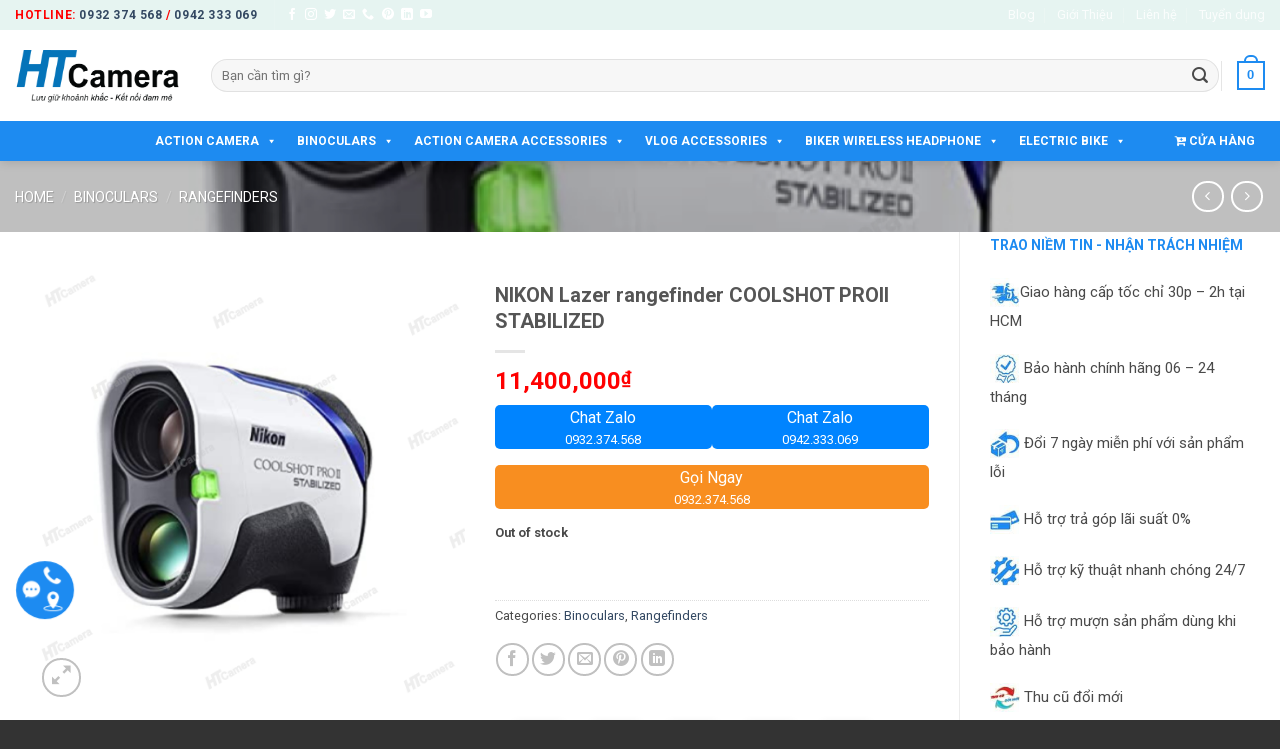

--- FILE ---
content_type: text/html; charset=UTF-8
request_url: https://htcamera.htskys.com/en/binoculars/nikon-lazer-rangefinder-coolshot-proii-stabilized/
body_size: 65546
content:
<!DOCTYPE html>
<html lang="en-US" prefix="og: https://ogp.me/ns#" class="loading-site no-js">
<head>
	<meta charset="UTF-8" />
	<link rel="profile" href="http://gmpg.org/xfn/11" />
	<link rel="pingback" href="https://htcamera.htskys.com/xmlrpc.php" />

	<script>(function(html){html.className = html.className.replace(/\bno-js\b/,'js')})(document.documentElement);</script>
<link rel="alternate" href="https://htcamera.htskys.com/ong-nhom/may-do-khoang-cach-nikon/nikon-coolshot-proii-stabilized/" hreflang="vi" />
<link rel="alternate" href="https://htcamera.htskys.com/en/binoculars/rangefinders/nikon-lazer-rangefinder-coolshot-proii-stabilized/" hreflang="en" />

<!-- Google Tag Manager for WordPress by gtm4wp.com -->
<script data-cfasync="false" data-pagespeed-no-defer>
	var gtm4wp_datalayer_name = "dataLayer";
	var dataLayer = dataLayer || [];
	const gtm4wp_use_sku_instead = false;
	const gtm4wp_currency = 'VND';
	const gtm4wp_product_per_impression = 10;
	const gtm4wp_clear_ecommerce = false;
</script>
<!-- End Google Tag Manager for WordPress by gtm4wp.com --><meta name="viewport" content="width=device-width, initial-scale=1" />
<!-- Search Engine Optimization by Rank Math PRO - https://rankmath.com/ -->
<title>NIKON Lazer rangefinder COOLSHOT PROII STABILIZED - HT Camera</title>
<meta name="robots" content="follow, index, max-snippet:-1, max-video-preview:-1, max-image-preview:large"/>
<link rel="canonical" href="https://htcamera.htskys.com/en/binoculars/rangefinders/nikon-lazer-rangefinder-coolshot-proii-stabilized/" />
<meta property="og:locale" content="en_US" />
<meta property="og:type" content="product" />
<meta property="og:title" content="NIKON Lazer rangefinder COOLSHOT PROII STABILIZED - HT Camera" />
<meta property="og:url" content="https://htcamera.htskys.com/en/binoculars/rangefinders/nikon-lazer-rangefinder-coolshot-proii-stabilized/" />
<meta property="og:site_name" content="HT Camera" />
<meta property="og:updated_time" content="2025-08-10T15:03:33+07:00" />
<meta property="og:image" content="https://htcamera.htskys.com/wp-content/uploads/2022/02/Ong-nhom-do-khoang-cach-NIKON-COOLSHOT-PROII-STABILIZED-HTCamera-3.jpg" />
<meta property="og:image:secure_url" content="https://htcamera.htskys.com/wp-content/uploads/2022/02/Ong-nhom-do-khoang-cach-NIKON-COOLSHOT-PROII-STABILIZED-HTCamera-3.jpg" />
<meta property="og:image:width" content="1000" />
<meta property="og:image:height" content="1000" />
<meta property="og:image:alt" content="Ong nhom do khoang cach NIKON COOLSHOT PROII STABILIZED | HTCamera 3" />
<meta property="og:image:type" content="image/jpeg" />
<meta property="product:price:amount" content="11400000" />
<meta property="product:price:currency" content="VND" />
<meta name="twitter:card" content="summary_large_image" />
<meta name="twitter:title" content="NIKON Lazer rangefinder COOLSHOT PROII STABILIZED - HT Camera" />
<meta name="twitter:site" content="@htcameravn" />
<meta name="twitter:creator" content="@htcameravn" />
<meta name="twitter:image" content="https://htcamera.htskys.com/wp-content/uploads/2022/02/Ong-nhom-do-khoang-cach-NIKON-COOLSHOT-PROII-STABILIZED-HTCamera-3.jpg" />
<meta name="twitter:label1" content="Price" />
<meta name="twitter:data1" content="11,400,000&#8363;" />
<meta name="twitter:label2" content="Availability" />
<meta name="twitter:data2" content="Out of stock" />
<script type="application/ld+json" class="rank-math-schema-pro">{"@context":"https://schema.org","@graph":[{"@type":"Place","@id":"https://htcamera.htskys.com/#place","geo":{"@type":"GeoCoordinates","latitude":"10.7633626","longitude":"106.6909763"},"hasMap":"https://www.google.com/maps/search/?api=1&amp;query=10.7633626,106.6909763","address":{"@type":"PostalAddress","streetAddress":"174B Tr\u1ea7n H\u01b0ng \u0110\u1ea1o","addressLocality":"Ph\u01b0\u1eddng Nguy\u1ec5n C\u01b0 Trinh, Qu\u1eadn 1","addressRegion":"TP.HCM","postalCode":"700000","addressCountry":"Viet Nam"}},{"@type":"Organization","@id":"https://htcamera.htskys.com/#organization","name":"HTCamera - \u0110\u1ea1i l\u00fd ph\u00e2n ph\u1ed1i GoPro ch\u00ednh h\u00e3ng","url":"https://htcamera.htskys.com","sameAs":["https://www.facebook.com/htcamera.vn/","https://twitter.com/htcameravn"],"email":"htcamera@htskys.com","address":{"@type":"PostalAddress","streetAddress":"174B Tr\u1ea7n H\u01b0ng \u0110\u1ea1o","addressLocality":"Ph\u01b0\u1eddng Nguy\u1ec5n C\u01b0 Trinh, Qu\u1eadn 1","addressRegion":"TP.HCM","postalCode":"700000","addressCountry":"Viet Nam"},"logo":{"@type":"ImageObject","@id":"https://htcamera.htskys.com/#logo","url":"https://htcamera.htskys.com/wp-content/uploads/2022/07/logo-HTCamera-new-1.png","contentUrl":"https://htcamera.htskys.com/wp-content/uploads/2022/07/logo-HTCamera-new-1.png","caption":"HT Camera","inLanguage":"en-US","width":"952","height":"314"},"contactPoint":[{"@type":"ContactPoint","telephone":"+84942333069","contactType":"sales"},{"@type":"ContactPoint","telephone":"+841900636090","contactType":"sales"},{"@type":"ContactPoint","telephone":"+84932374568","contactType":"technical support"}],"location":{"@id":"https://htcamera.htskys.com/#place"}},{"@type":"WebSite","@id":"https://htcamera.htskys.com/#website","url":"https://htcamera.htskys.com","name":"HT Camera","alternateName":"HT Camera","publisher":{"@id":"https://htcamera.htskys.com/#organization"},"inLanguage":"en-US"},{"@type":"ImageObject","@id":"https://htcamera.htskys.com/wp-content/uploads/2022/02/Ong-nhom-do-khoang-cach-NIKON-COOLSHOT-PROII-STABILIZED-HTCamera-3.jpg","url":"https://htcamera.htskys.com/wp-content/uploads/2022/02/Ong-nhom-do-khoang-cach-NIKON-COOLSHOT-PROII-STABILIZED-HTCamera-3.jpg","width":"1000","height":"1000","caption":"Ong nhom do khoang cach NIKON COOLSHOT PROII STABILIZED | HTCamera 3","inLanguage":"en-US"},{"@type":"ItemPage","@id":"https://htcamera.htskys.com/en/binoculars/rangefinders/nikon-lazer-rangefinder-coolshot-proii-stabilized/#webpage","url":"https://htcamera.htskys.com/en/binoculars/rangefinders/nikon-lazer-rangefinder-coolshot-proii-stabilized/","name":"NIKON Lazer rangefinder COOLSHOT PROII STABILIZED - HT Camera","datePublished":"2022-07-03T21:21:08+07:00","dateModified":"2025-08-10T15:03:33+07:00","isPartOf":{"@id":"https://htcamera.htskys.com/#website"},"primaryImageOfPage":{"@id":"https://htcamera.htskys.com/wp-content/uploads/2022/02/Ong-nhom-do-khoang-cach-NIKON-COOLSHOT-PROII-STABILIZED-HTCamera-3.jpg"},"inLanguage":"en-US"},{"@type":"Product","name":"NIKON Lazer rangefinder COOLSHOT PROII STABILIZED - HT Camera","category":"Binoculars","mainEntityOfPage":{"@id":"https://htcamera.htskys.com/en/binoculars/rangefinders/nikon-lazer-rangefinder-coolshot-proii-stabilized/#webpage"},"image":[{"@type":"ImageObject","url":"https://htcamera.htskys.com/wp-content/uploads/2022/02/Ong-nhom-do-khoang-cach-NIKON-COOLSHOT-PROII-STABILIZED-HTCamera-3.jpg","height":"1000","width":"1000"},{"@type":"ImageObject","url":"https://htcamera.htskys.com/wp-content/uploads/2022/07/NIKON-Lazer-rangefinder-COOLSHOT-PROII-STABILIZEDHTCamera-1.jpg","height":"1000","width":"1000"},{"@type":"ImageObject","url":"https://htcamera.htskys.com/wp-content/uploads/2022/07/NIKON-Lazer-rangefinder-COOLSHOT-PROII-STABILIZEDHTCamera-2.jpg","height":"1000","width":"1000"},{"@type":"ImageObject","url":"https://htcamera.htskys.com/wp-content/uploads/2022/07/NIKON-Lazer-rangefinder-COOLSHOT-PROII-STABILIZEDHTCamera-4.jpg","height":"1000","width":"1000"}],"offers":{"@type":"Offer","price":"11400000","priceCurrency":"VND","priceValidUntil":"2027-12-31","availability":"https://schema.org/OutOfStock","itemCondition":"NewCondition","url":"https://htcamera.htskys.com/en/binoculars/rangefinders/nikon-lazer-rangefinder-coolshot-proii-stabilized/","seller":{"@type":"Organization","@id":"https://htcamera.htskys.com/","name":"HT Camera","url":"https://htcamera.htskys.com","logo":"https://htcamera.htskys.com/wp-content/uploads/2022/07/logo-HTCamera-new-1.png"}},"@id":"https://htcamera.htskys.com/en/binoculars/rangefinders/nikon-lazer-rangefinder-coolshot-proii-stabilized/#richSnippet"}]}</script>
<!-- /Rank Math WordPress SEO plugin -->

<link rel='dns-prefetch' href='//www.googletagmanager.com' />
<link rel='dns-prefetch' href='//fonts.googleapis.com' />
<link href='https://fonts.gstatic.com' crossorigin rel='preconnect' />
<link rel='prefetch' href='https://htcamera.htskys.com/wp-content/themes/flatsome/assets/js/flatsome.js?ver=22889b626eb7ec03b5a4' />
<link rel='prefetch' href='https://htcamera.htskys.com/wp-content/themes/flatsome/assets/js/chunk.slider.js?ver=3.20.1' />
<link rel='prefetch' href='https://htcamera.htskys.com/wp-content/themes/flatsome/assets/js/chunk.popups.js?ver=3.20.1' />
<link rel='prefetch' href='https://htcamera.htskys.com/wp-content/themes/flatsome/assets/js/chunk.tooltips.js?ver=3.20.1' />
<link rel='prefetch' href='https://htcamera.htskys.com/wp-content/themes/flatsome/assets/js/woocommerce.js?ver=1c9be63d628ff7c3ff4c' />
<link rel="alternate" type="application/rss+xml" title="HT Camera &raquo; Feed" href="https://htcamera.htskys.com/en/feed/" />
<link rel="alternate" type="application/rss+xml" title="HT Camera &raquo; Comments Feed" href="https://htcamera.htskys.com/en/comments/feed/" />
<script type="text/javascript">
/* <![CDATA[ */
window._wpemojiSettings = {"baseUrl":"https:\/\/s.w.org\/images\/core\/emoji\/15.0.3\/72x72\/","ext":".png","svgUrl":"https:\/\/s.w.org\/images\/core\/emoji\/15.0.3\/svg\/","svgExt":".svg","source":{"concatemoji":"https:\/\/htcamera.htskys.com\/wp-includes\/js\/wp-emoji-release.min.js?ver=6.6.4"}};
/*! This file is auto-generated */
!function(i,n){var o,s,e;function c(e){try{var t={supportTests:e,timestamp:(new Date).valueOf()};sessionStorage.setItem(o,JSON.stringify(t))}catch(e){}}function p(e,t,n){e.clearRect(0,0,e.canvas.width,e.canvas.height),e.fillText(t,0,0);var t=new Uint32Array(e.getImageData(0,0,e.canvas.width,e.canvas.height).data),r=(e.clearRect(0,0,e.canvas.width,e.canvas.height),e.fillText(n,0,0),new Uint32Array(e.getImageData(0,0,e.canvas.width,e.canvas.height).data));return t.every(function(e,t){return e===r[t]})}function u(e,t,n){switch(t){case"flag":return n(e,"\ud83c\udff3\ufe0f\u200d\u26a7\ufe0f","\ud83c\udff3\ufe0f\u200b\u26a7\ufe0f")?!1:!n(e,"\ud83c\uddfa\ud83c\uddf3","\ud83c\uddfa\u200b\ud83c\uddf3")&&!n(e,"\ud83c\udff4\udb40\udc67\udb40\udc62\udb40\udc65\udb40\udc6e\udb40\udc67\udb40\udc7f","\ud83c\udff4\u200b\udb40\udc67\u200b\udb40\udc62\u200b\udb40\udc65\u200b\udb40\udc6e\u200b\udb40\udc67\u200b\udb40\udc7f");case"emoji":return!n(e,"\ud83d\udc26\u200d\u2b1b","\ud83d\udc26\u200b\u2b1b")}return!1}function f(e,t,n){var r="undefined"!=typeof WorkerGlobalScope&&self instanceof WorkerGlobalScope?new OffscreenCanvas(300,150):i.createElement("canvas"),a=r.getContext("2d",{willReadFrequently:!0}),o=(a.textBaseline="top",a.font="600 32px Arial",{});return e.forEach(function(e){o[e]=t(a,e,n)}),o}function t(e){var t=i.createElement("script");t.src=e,t.defer=!0,i.head.appendChild(t)}"undefined"!=typeof Promise&&(o="wpEmojiSettingsSupports",s=["flag","emoji"],n.supports={everything:!0,everythingExceptFlag:!0},e=new Promise(function(e){i.addEventListener("DOMContentLoaded",e,{once:!0})}),new Promise(function(t){var n=function(){try{var e=JSON.parse(sessionStorage.getItem(o));if("object"==typeof e&&"number"==typeof e.timestamp&&(new Date).valueOf()<e.timestamp+604800&&"object"==typeof e.supportTests)return e.supportTests}catch(e){}return null}();if(!n){if("undefined"!=typeof Worker&&"undefined"!=typeof OffscreenCanvas&&"undefined"!=typeof URL&&URL.createObjectURL&&"undefined"!=typeof Blob)try{var e="postMessage("+f.toString()+"("+[JSON.stringify(s),u.toString(),p.toString()].join(",")+"));",r=new Blob([e],{type:"text/javascript"}),a=new Worker(URL.createObjectURL(r),{name:"wpTestEmojiSupports"});return void(a.onmessage=function(e){c(n=e.data),a.terminate(),t(n)})}catch(e){}c(n=f(s,u,p))}t(n)}).then(function(e){for(var t in e)n.supports[t]=e[t],n.supports.everything=n.supports.everything&&n.supports[t],"flag"!==t&&(n.supports.everythingExceptFlag=n.supports.everythingExceptFlag&&n.supports[t]);n.supports.everythingExceptFlag=n.supports.everythingExceptFlag&&!n.supports.flag,n.DOMReady=!1,n.readyCallback=function(){n.DOMReady=!0}}).then(function(){return e}).then(function(){var e;n.supports.everything||(n.readyCallback(),(e=n.source||{}).concatemoji?t(e.concatemoji):e.wpemoji&&e.twemoji&&(t(e.twemoji),t(e.wpemoji)))}))}((window,document),window._wpemojiSettings);
/* ]]> */
</script>
<style id='wp-emoji-styles-inline-css' type='text/css'>

	img.wp-smiley, img.emoji {
		display: inline !important;
		border: none !important;
		box-shadow: none !important;
		height: 1em !important;
		width: 1em !important;
		margin: 0 0.07em !important;
		vertical-align: -0.1em !important;
		background: none !important;
		padding: 0 !important;
	}
</style>
<style id='wp-block-library-inline-css' type='text/css'>
:root{--wp-admin-theme-color:#007cba;--wp-admin-theme-color--rgb:0,124,186;--wp-admin-theme-color-darker-10:#006ba1;--wp-admin-theme-color-darker-10--rgb:0,107,161;--wp-admin-theme-color-darker-20:#005a87;--wp-admin-theme-color-darker-20--rgb:0,90,135;--wp-admin-border-width-focus:2px;--wp-block-synced-color:#7a00df;--wp-block-synced-color--rgb:122,0,223;--wp-bound-block-color:var(--wp-block-synced-color)}@media (min-resolution:192dpi){:root{--wp-admin-border-width-focus:1.5px}}.wp-element-button{cursor:pointer}:root{--wp--preset--font-size--normal:16px;--wp--preset--font-size--huge:42px}:root .has-very-light-gray-background-color{background-color:#eee}:root .has-very-dark-gray-background-color{background-color:#313131}:root .has-very-light-gray-color{color:#eee}:root .has-very-dark-gray-color{color:#313131}:root .has-vivid-green-cyan-to-vivid-cyan-blue-gradient-background{background:linear-gradient(135deg,#00d084,#0693e3)}:root .has-purple-crush-gradient-background{background:linear-gradient(135deg,#34e2e4,#4721fb 50%,#ab1dfe)}:root .has-hazy-dawn-gradient-background{background:linear-gradient(135deg,#faaca8,#dad0ec)}:root .has-subdued-olive-gradient-background{background:linear-gradient(135deg,#fafae1,#67a671)}:root .has-atomic-cream-gradient-background{background:linear-gradient(135deg,#fdd79a,#004a59)}:root .has-nightshade-gradient-background{background:linear-gradient(135deg,#330968,#31cdcf)}:root .has-midnight-gradient-background{background:linear-gradient(135deg,#020381,#2874fc)}.has-regular-font-size{font-size:1em}.has-larger-font-size{font-size:2.625em}.has-normal-font-size{font-size:var(--wp--preset--font-size--normal)}.has-huge-font-size{font-size:var(--wp--preset--font-size--huge)}.has-text-align-center{text-align:center}.has-text-align-left{text-align:left}.has-text-align-right{text-align:right}#end-resizable-editor-section{display:none}.aligncenter{clear:both}.items-justified-left{justify-content:flex-start}.items-justified-center{justify-content:center}.items-justified-right{justify-content:flex-end}.items-justified-space-between{justify-content:space-between}.screen-reader-text{border:0;clip:rect(1px,1px,1px,1px);clip-path:inset(50%);height:1px;margin:-1px;overflow:hidden;padding:0;position:absolute;width:1px;word-wrap:normal!important}.screen-reader-text:focus{background-color:#ddd;clip:auto!important;clip-path:none;color:#444;display:block;font-size:1em;height:auto;left:5px;line-height:normal;padding:15px 23px 14px;text-decoration:none;top:5px;width:auto;z-index:100000}html :where(.has-border-color){border-style:solid}html :where([style*=border-top-color]){border-top-style:solid}html :where([style*=border-right-color]){border-right-style:solid}html :where([style*=border-bottom-color]){border-bottom-style:solid}html :where([style*=border-left-color]){border-left-style:solid}html :where([style*=border-width]){border-style:solid}html :where([style*=border-top-width]){border-top-style:solid}html :where([style*=border-right-width]){border-right-style:solid}html :where([style*=border-bottom-width]){border-bottom-style:solid}html :where([style*=border-left-width]){border-left-style:solid}html :where(img[class*=wp-image-]){height:auto;max-width:100%}:where(figure){margin:0 0 1em}html :where(.is-position-sticky){--wp-admin--admin-bar--position-offset:var(--wp-admin--admin-bar--height,0px)}@media screen and (max-width:600px){html :where(.is-position-sticky){--wp-admin--admin-bar--position-offset:0px}}
</style>
<link rel='stylesheet' id='daftplug-instantify-public-css' href='https://htcamera.htskys.com/wp-content/plugins/daftplug-instantify/public/assets/css/style-public.min.css?ver=7.6' type='text/css' media='all' />
<link rel='stylesheet' id='simple-job-board-google-fonts-css' href='https://fonts.googleapis.com/css?family=Roboto%3A100%2C100i%2C300%2C300i%2C400%2C400i%2C500%2C500i%2C700%2C700i%2C900%2C900i&#038;ver=2.12.7' type='text/css' media='all' />
<link rel='stylesheet' id='sjb-fontawesome-css' href='https://htcamera.htskys.com/wp-content/plugins/simple-job-board/includes/css/font-awesome.min.css?ver=5.15.4' type='text/css' media='all' />
<link rel='stylesheet' id='simple-job-board-jquery-ui-css' href='https://htcamera.htskys.com/wp-content/plugins/simple-job-board/public/css/jquery-ui.css?ver=1.12.1' type='text/css' media='all' />
<link rel='stylesheet' id='simple-job-board-frontend-css' href='https://htcamera.htskys.com/wp-content/plugins/simple-job-board/public/css/simple-job-board-public.css?ver=3.0.0' type='text/css' media='all' />
<link rel='stylesheet' id='photoswipe-css' href='https://htcamera.htskys.com/wp-content/plugins/woocommerce/assets/css/photoswipe/photoswipe.min.css?ver=9.8.6' type='text/css' media='all' />
<link rel='stylesheet' id='photoswipe-default-skin-css' href='https://htcamera.htskys.com/wp-content/plugins/woocommerce/assets/css/photoswipe/default-skin/default-skin.min.css?ver=9.8.6' type='text/css' media='all' />
<style id='woocommerce-inline-inline-css' type='text/css'>
.woocommerce form .form-row .required { visibility: visible; }
</style>
<link rel='stylesheet' id='dashicons-css' href='https://htcamera.htskys.com/wp-includes/css/dashicons.min.css?ver=6.6.4' type='text/css' media='all' />
<style id='dashicons-inline-css' type='text/css'>
[data-font="Dashicons"]:before {font-family: 'Dashicons' !important;content: attr(data-icon) !important;speak: none !important;font-weight: normal !important;font-variant: normal !important;text-transform: none !important;line-height: 1 !important;font-style: normal !important;-webkit-font-smoothing: antialiased !important;-moz-osx-font-smoothing: grayscale !important;}
</style>
<link rel='stylesheet' id='megamenu-css' href='https://htcamera.htskys.com/wp-content/uploads/maxmegamenu/style_en_us.css?ver=7468dd' type='text/css' media='all' />
<link rel='stylesheet' id='megamenu-genericons-css' href='https://htcamera.htskys.com/wp-content/plugins/megamenu-pro/icons/genericons/genericons/genericons.css?ver=2.2.3' type='text/css' media='all' />
<link rel='stylesheet' id='megamenu-fontawesome-css' href='https://htcamera.htskys.com/wp-content/plugins/megamenu-pro/icons/fontawesome/css/font-awesome.min.css?ver=2.2.3' type='text/css' media='all' />
<link rel='stylesheet' id='megamenu-fontawesome5-css' href='https://htcamera.htskys.com/wp-content/plugins/megamenu-pro/icons/fontawesome5/css/all.min.css?ver=2.2.3' type='text/css' media='all' />
<link rel='stylesheet' id='woobt-frontend-css' href='https://htcamera.htskys.com/wp-content/plugins/woo-bought-together/assets/css/frontend.css?ver=7.2.1' type='text/css' media='all' />
<link rel='stylesheet' id='wpcvs-frontend-css' href='https://htcamera.htskys.com/wp-content/plugins/wpc-variation-swatches/assets/css/frontend.css?ver=4.2.1' type='text/css' media='all' />
<link rel='stylesheet' id='yith-wcbr-css' href='https://htcamera.htskys.com/wp-content/plugins/yith-woocommerce-brands-add-on-premium/assets/css/yith-wcbr.css?ver=6.6.4' type='text/css' media='all' />
<link rel='stylesheet' id='jquery-swiper-css' href='https://htcamera.htskys.com/wp-content/plugins/yith-woocommerce-brands-add-on-premium/assets/css/swiper.css?ver=6.4.5' type='text/css' media='all' />
<link rel='stylesheet' id='select2-css' href='https://htcamera.htskys.com/wp-content/plugins/woocommerce/assets/css/select2.css?ver=9.8.6' type='text/css' media='all' />
<link rel='stylesheet' id='yith-wcbr-shortcode-css' href='https://htcamera.htskys.com/wp-content/plugins/yith-woocommerce-brands-add-on-premium/assets/css/yith-wcbr-shortcode.css?ver=1.4.1' type='text/css' media='all' />
<link rel='stylesheet' id='brands-styles-css' href='https://htcamera.htskys.com/wp-content/plugins/woocommerce/assets/css/brands.css?ver=9.8.6' type='text/css' media='all' />
<link rel='stylesheet' id='live-search-xforwc-css-css' href='https://htcamera.htskys.com/wp-content/plugins/xforwoocommerce/x-pack/live-search-xforwc/assets/css/styles.css?ver=2.1.2' type='text/css' media='all' />
<link rel='stylesheet' id='flatsome-swatches-frontend-css' href='https://htcamera.htskys.com/wp-content/themes/flatsome/assets/css/extensions/flatsome-swatches-frontend.css?ver=3.20.1' type='text/css' media='all' />
<link rel='stylesheet' id='isb-style-css' href='https://htcamera.htskys.com/wp-content/plugins/xforwoocommerce/x-pack/improved-sale-badges/assets/css/styles.css?ver=4.4.2' type='text/css' media='all' />
<link rel='stylesheet' id='wcspp-css' href='https://htcamera.htskys.com/wp-content/plugins/xforwoocommerce/x-pack/share-print-pdf-woocommerce/includes/css/styles.css?ver=2.8.2' type='text/css' media='all' />
<link rel='stylesheet' id='simple-text-rotator-css' href='https://htcamera.htskys.com/wp-content/plugins/wpc-smart-messages/assets/libs/simple-text-rotator/simpletextrotator.css?ver=6.6.4' type='text/css' media='all' />
<link rel='stylesheet' id='wpcsm-frontend-css' href='https://htcamera.htskys.com/wp-content/plugins/wpc-smart-messages/assets/css/frontend.css?ver=6.6.4' type='text/css' media='all' />
<link rel='stylesheet' id='woovr-frontend-css' href='https://htcamera.htskys.com/wp-content/plugins/wpc-variations-radio-buttons/assets/css/frontend.css?ver=3.5.8' type='text/css' media='all' />
<link rel='stylesheet' id='flatsome-main-css' href='https://htcamera.htskys.com/wp-content/themes/flatsome/assets/css/flatsome.css?ver=3.20.1' type='text/css' media='all' />
<style id='flatsome-main-inline-css' type='text/css'>
@font-face {
				font-family: "fl-icons";
				font-display: block;
				src: url(https://htcamera.htskys.com/wp-content/themes/flatsome/assets/css/icons/fl-icons.eot?v=3.20.1);
				src:
					url(https://htcamera.htskys.com/wp-content/themes/flatsome/assets/css/icons/fl-icons.eot#iefix?v=3.20.1) format("embedded-opentype"),
					url(https://htcamera.htskys.com/wp-content/themes/flatsome/assets/css/icons/fl-icons.woff2?v=3.20.1) format("woff2"),
					url(https://htcamera.htskys.com/wp-content/themes/flatsome/assets/css/icons/fl-icons.ttf?v=3.20.1) format("truetype"),
					url(https://htcamera.htskys.com/wp-content/themes/flatsome/assets/css/icons/fl-icons.woff?v=3.20.1) format("woff"),
					url(https://htcamera.htskys.com/wp-content/themes/flatsome/assets/css/icons/fl-icons.svg?v=3.20.1#fl-icons) format("svg");
			}
</style>
<link rel='stylesheet' id='flatsome-shop-css' href='https://htcamera.htskys.com/wp-content/themes/flatsome/assets/css/flatsome-shop.css?ver=3.20.1' type='text/css' media='all' />
<link rel='stylesheet' id='flatsome-style-css' href='https://htcamera.htskys.com/wp-content/themes/flatsome-child/style.css?ver=3.16.3' type='text/css' media='all' />
<link rel='stylesheet' id='devvn-quickbuy-style-css' href='https://htcamera.htskys.com/wp-content/plugins/devvn-quick-buy/css/devvn-quick-buy.css?ver=2.5.2' type='text/css' media='all' />
<style id='devvn-quickbuy-style-inline-css' type='text/css'>
a.devvn_buy_now_style{
                        max-width: 350px !important;
                    }
</style>
<link rel='stylesheet' id='flatsome-googlefonts-css' href='//fonts.googleapis.com/css?family=Roboto%3Aregular%2C700%2Cregular%2C700%2Cregular&#038;display=swap&#038;ver=3.9' type='text/css' media='all' />
<link rel='stylesheet' id='prdctfltr-css' href='https://htcamera.htskys.com/wp-content/plugins/xforwoocommerce/x-pack/prdctfltr/includes/css/styles.css?ver=8.3.0' type='text/css' media='all' />
<script type="text/template" id="tmpl-variation-template">
	<div class="woocommerce-variation-description">{{{ data.variation.variation_description }}}</div>
	<div class="woocommerce-variation-price">{{{ data.variation.price_html }}}</div>
	<div class="woocommerce-variation-availability">{{{ data.variation.availability_html }}}</div>
</script>
<script type="text/template" id="tmpl-unavailable-variation-template">
	<p role="alert">Sorry, this product is unavailable. Please choose a different combination.</p>
</script>
<script type="text/javascript" id="woocommerce-google-analytics-integration-gtag-js-after">
/* <![CDATA[ */
/* Google Analytics for WooCommerce (gtag.js) */
					window.dataLayer = window.dataLayer || [];
					function gtag(){dataLayer.push(arguments);}
					// Set up default consent state.
					for ( const mode of [{"analytics_storage":"denied","ad_storage":"denied","ad_user_data":"denied","ad_personalization":"denied","region":["AT","BE","BG","HR","CY","CZ","DK","EE","FI","FR","DE","GR","HU","IS","IE","IT","LV","LI","LT","LU","MT","NL","NO","PL","PT","RO","SK","SI","ES","SE","GB","CH"]}] || [] ) {
						gtag( "consent", "default", { "wait_for_update": 500, ...mode } );
					}
					gtag("js", new Date());
					gtag("set", "developer_id.dOGY3NW", true);
					gtag("config", "G-ZSV82YZH8T", {"track_404":true,"allow_google_signals":true,"logged_in":false,"linker":{"domains":[],"allow_incoming":true},"custom_map":{"dimension1":"logged_in"}});
/* ]]> */
</script>
<script type="text/javascript" src="https://htcamera.htskys.com/wp-includes/js/jquery/jquery.min.js?ver=3.7.1" id="jquery-core-js"></script>
<script type="text/javascript" src="https://htcamera.htskys.com/wp-includes/js/jquery/jquery-migrate.min.js?ver=3.4.1" id="jquery-migrate-js"></script>
<script type="text/javascript" id="dlm-public-js-extra">
/* <![CDATA[ */
var dlmVars = {"logStatus":"enabled","jsErrorLogging":{"status":"","url":"https:\/\/htcamera.htskys.com\/wp-admin\/admin-ajax.php","nonce":"b8af1485c2","action":"log_js_errors"}};
/* ]]> */
</script>
<script type="text/javascript" src="https://htcamera.htskys.com/wp-content/plugins/debug-log-manager/assets/js/public.js?ver=2.3.3" id="dlm-public-js"></script>
<script type="text/javascript" src="https://htcamera.htskys.com/wp-content/plugins/woocommerce/assets/js/jquery-blockui/jquery.blockUI.min.js?ver=2.7.0-wc.9.8.6" id="jquery-blockui-js" data-wp-strategy="defer"></script>
<script type="text/javascript" id="wc-add-to-cart-js-extra">
/* <![CDATA[ */
var wc_add_to_cart_params = {"ajax_url":"\/wp-admin\/admin-ajax.php","wc_ajax_url":"\/?wc-ajax=%%endpoint%%","i18n_view_cart":"View cart","cart_url":"https:\/\/htcamera.htskys.com\/gio-hang\/","is_cart":"","cart_redirect_after_add":"no"};
/* ]]> */
</script>
<script type="text/javascript" src="https://htcamera.htskys.com/wp-content/plugins/woocommerce/assets/js/frontend/add-to-cart.min.js?ver=9.8.6" id="wc-add-to-cart-js" defer="defer" data-wp-strategy="defer"></script>
<script type="text/javascript" src="https://htcamera.htskys.com/wp-content/plugins/woocommerce/assets/js/photoswipe/photoswipe.min.js?ver=4.1.1-wc.9.8.6" id="photoswipe-js" defer="defer" data-wp-strategy="defer"></script>
<script type="text/javascript" src="https://htcamera.htskys.com/wp-content/plugins/woocommerce/assets/js/photoswipe/photoswipe-ui-default.min.js?ver=4.1.1-wc.9.8.6" id="photoswipe-ui-default-js" defer="defer" data-wp-strategy="defer"></script>
<script type="text/javascript" id="wc-single-product-js-extra">
/* <![CDATA[ */
var wc_single_product_params = {"i18n_required_rating_text":"Please select a rating","i18n_rating_options":["1 of 5 stars","2 of 5 stars","3 of 5 stars","4 of 5 stars","5 of 5 stars"],"i18n_product_gallery_trigger_text":"View full-screen image gallery","review_rating_required":"yes","flexslider":{"rtl":false,"animation":"slide","smoothHeight":true,"directionNav":false,"controlNav":"thumbnails","slideshow":false,"animationSpeed":500,"animationLoop":false,"allowOneSlide":false},"zoom_enabled":"","zoom_options":[],"photoswipe_enabled":"1","photoswipe_options":{"shareEl":false,"closeOnScroll":false,"history":false,"hideAnimationDuration":0,"showAnimationDuration":0},"flexslider_enabled":""};
/* ]]> */
</script>
<script type="text/javascript" src="https://htcamera.htskys.com/wp-content/plugins/woocommerce/assets/js/frontend/single-product.min.js?ver=9.8.6" id="wc-single-product-js" defer="defer" data-wp-strategy="defer"></script>
<script type="text/javascript" src="https://htcamera.htskys.com/wp-content/plugins/woocommerce/assets/js/js-cookie/js.cookie.min.js?ver=2.1.4-wc.9.8.6" id="js-cookie-js" data-wp-strategy="defer"></script>
<script type="text/javascript" src="https://htcamera.htskys.com/wp-content/plugins/wpc-variation-swatches/assets/libs/tippy/popper.min.js?ver=4.2.1" id="popper-js"></script>
<script type="text/javascript" src="https://htcamera.htskys.com/wp-content/plugins/wpc-variation-swatches/assets/libs/tippy/tippy-bundle.umd.min.js?ver=4.2.1" id="tippy-js"></script>
<script type="text/javascript" src="https://htcamera.htskys.com/wp-includes/js/underscore.min.js?ver=1.13.4" id="underscore-js"></script>
<script type="text/javascript" id="wp-util-js-extra">
/* <![CDATA[ */
var _wpUtilSettings = {"ajax":{"url":"\/wp-admin\/admin-ajax.php"}};
/* ]]> */
</script>
<script type="text/javascript" src="https://htcamera.htskys.com/wp-includes/js/wp-util.min.js?ver=6.6.4" id="wp-util-js"></script>
<link rel="https://api.w.org/" href="https://htcamera.htskys.com/wp-json/" /><link rel="alternate" title="JSON" type="application/json" href="https://htcamera.htskys.com/wp-json/wp/v2/product/7710" /><link rel="EditURI" type="application/rsd+xml" title="RSD" href="https://htcamera.htskys.com/xmlrpc.php?rsd" />
<meta name="generator" content="WordPress 6.6.4" />
<link rel='shortlink' href='https://htcamera.htskys.com/?p=7710' />
<link rel="alternate" title="oEmbed (JSON)" type="application/json+oembed" href="https://htcamera.htskys.com/wp-json/oembed/1.0/embed?url=https%3A%2F%2Fhtcamera.htskys.com%2Fen%2Fbinoculars%2Frangefinders%2Fnikon-lazer-rangefinder-coolshot-proii-stabilized%2F&#038;lang=en" />
<link rel="alternate" title="oEmbed (XML)" type="text/xml+oembed" href="https://htcamera.htskys.com/wp-json/oembed/1.0/embed?url=https%3A%2F%2Fhtcamera.htskys.com%2Fen%2Fbinoculars%2Frangefinders%2Fnikon-lazer-rangefinder-coolshot-proii-stabilized%2F&#038;format=xml&#038;lang=en" />

            <style type="text/css">
                
            /* SJB Fonts */
                                .sjb-page {
                        font-family: "Roboto", sans-serif;
                    }
            
                /* Job Filters Background Color */
                .sjb-page .sjb-filters
                {
                    background-color: #f2f2f2;
                }
                                                    
                /* Listing & Detail Page Title Color */
                .sjb-page .list-data .v1 .job-info h4 a , 
                .sjb-page .list-data .v2 .job-info h4 a              
                {
                    color: #3b3a3c;
                }                
                                                    
                /* Job Detail Page Headings */
                .sjb-page .sjb-detail .list-data .v1 h3,
                .sjb-page .sjb-detail .list-data .v2 h3,
                .sjb-page .sjb-detail .list-data ul li::before,
                .sjb-page .sjb-detail .list-data .v1 .job-detail h3,
                .sjb-page .sjb-detail .list-data .v2 .job-detail h3,
                .sjb-page .sjb-archive-page .job-title,
                .sjb-page .job-features h3
                {
                    color: #1d8bf1; 
                }
                                                    
                /* Fontawesome Icon Color */
                .sjb-page .list-data .v1 .job-type i,
                .sjb-page .list-data .v1 .job-location i,
                .sjb-page .list-data .v1 .job-date i,
                .sjb-page .list-data .v2 .job-type i,
                .sjb-page .list-data .v2 .job-location i,
                .sjb-page .list-data .v2 .job-date i,
                .sjb-page .sjb-detail .list-data .v2 .job-features .sjb-title-value h4 i,
                .sjb-listing .list-data .v2 .job-features .sjb-title-value h4 i
                {
                    color: #3b3a3c;
                }

                /* Fontawesome Text Color */
                .sjb-page .list-data .v1 .job-type,
                .sjb-page .list-data .v1 .job-location,
                .sjb-page .list-data .v1 .job-date,
                .sjb-page .list-data .v2 .job-type,
                .sjb-page .list-data .v2 .job-location,
                .sjb-page .list-data .v2 .job-date
                {
                    color: #1d8bf1;
                }
                                                    
                /* Job Filters-> All Buttons Background Color */
                .sjb-page .btn-primary,
                .sjb-page .btn-primary:hover,
                .sjb-page .btn-primary:active:hover,
                .sjb-page .btn-primary:active:focus,
                .sjb-page .sjb-detail .jobpost-form .file div,                
                .sjb-page .sjb-detail .jobpost-form .file:hover div
                {
                    background-color: #1d8bf1 !important;
                    color: #fff !important;
                }
                
                .sjb-page .sjb-listing a.sjb_view_more_btn,
                .sjb-page .sjb-listing a.sjb_view_less_btn
                {
                    
                    color: #1d8bf1 !important;
                }

                /* Pagination Text Color */
                /* Pagination Background Color */                
                .sjb-page .pagination li.list-item span.current,
                .sjb-page .pagination li.list-item a:hover, 
                .sjb-page .pagination li.list-item span.current:hover
                {
                    background: #164e91;
                    border-color: #164e91;                    
                    color: #fff;
                }
                                                    
            </style>        
            
<!-- This website runs the Product Feed PRO for WooCommerce by AdTribes.io plugin - version 13.3.8.1 -->
<!-- site-navigation-element Schema optimized by Schema Pro --><script type="application/ld+json">{"@context":"https:\/\/schema.org","@graph":[{"@context":"https:\/\/schema.org","@type":"SiteNavigationElement","id":"site-navigation","name":"Camera H\u00e0nh \u0110\u1ed9ng","url":"https:\/\/htcamera.htskys.com\/camera-hanh-dong\/"},{"@context":"https:\/\/schema.org","@type":"SiteNavigationElement","id":"site-navigation","name":"M\u00e1y \u1ea3nh GoPro","url":"https:\/\/htcamera.htskys.com\/camera-hanh-dong\/may-anh-gopro\/"},{"@context":"https:\/\/schema.org","@type":"SiteNavigationElement","id":"site-navigation","name":"GoPro Hero 13 Black","url":"https:\/\/htcamera.htskys.com\/camera-hanh-dong\/may-anh-gopro\/gopro-hero-13-black\/"},{"@context":"https:\/\/schema.org","@type":"SiteNavigationElement","id":"site-navigation","name":"GoPro Hero 12 Black","url":"https:\/\/htcamera.htskys.com\/camera-hanh-dong\/may-anh-gopro\/gopro-hero-12-black\/"},{"@context":"https:\/\/schema.org","@type":"SiteNavigationElement","id":"site-navigation","name":"M\u00e1y \u1ea2nh GoPro Hero 11 Black","url":"https:\/\/htcamera.htskys.com\/camera-hanh-dong\/may-anh-gopro\/may-anh-gopro-hero-11-black\/"},{"@context":"https:\/\/schema.org","@type":"SiteNavigationElement","id":"site-navigation","name":"GoPro Hero 10 Black | Ch\u00ednh h\u00e3ng \u2013 Gi\u00e1 r\u1ebb","url":"https:\/\/htcamera.htskys.com\/camera-hanh-dong\/may-anh-gopro\/gopro-hero-10-black-chinh-hang-gia-re\/"},{"@context":"https:\/\/schema.org","@type":"SiteNavigationElement","id":"site-navigation","name":"M\u00e1y \u1ea3nh DJI","url":"https:\/\/htcamera.htskys.com\/camera-hanh-dong\/may-anh-dji\/"},{"@context":"https:\/\/schema.org","@type":"SiteNavigationElement","id":"site-navigation","name":"Camera H\u00e0nh \u0110\u1ed9ng DJI Osmo Action 4","url":"https:\/\/htcamera.htskys.com\/camera-hanh-dong\/may-anh-dji\/camera-hanh-dong-dji-osmo-action-4\/"},{"@context":"https:\/\/schema.org","@type":"SiteNavigationElement","id":"site-navigation","name":"M\u00e1y \u1ea3nh Insta 360","url":"https:\/\/htcamera.htskys.com\/camera-hanh-dong\/may-anh-insta-360\/"},{"@context":"https:\/\/schema.org","@type":"SiteNavigationElement","id":"site-navigation","name":"Insta360 X3 (One X3)","url":"https:\/\/htcamera.htskys.com\/camera-hanh-dong\/may-anh-insta-360\/insta360-x3-chinh-hang-gia-tot\/"},{"@context":"https:\/\/schema.org","@type":"SiteNavigationElement","id":"site-navigation","name":"Insta360 GO 3","url":"https:\/\/htcamera.htskys.com\/camera-hanh-dong\/may-anh-insta-360\/insta360-go-3\/"},{"@context":"https:\/\/schema.org","@type":"SiteNavigationElement","id":"site-navigation","name":"MI\u1ebeNG D\u00c1N C\u1eb0M CNC","url":"#"},{"@context":"https:\/\/schema.org","@type":"SiteNavigationElement","id":"site-navigation","name":"D\u00e1n c\u1eb1m n\u00f3n b\u1ea3o hi\u1ec3m","url":"https:\/\/htcamera.htskys.com\/phu-kien-camera-hanh-dong\/dan-cam-non-bao-hiem\/"},{"@context":"https:\/\/schema.org","@type":"SiteNavigationElement","id":"site-navigation","name":"Mount POV GoPro","url":"https:\/\/htcamera.htskys.com\/phu-kien-camera-hanh-dong\/pov-mount-gopro\/"},{"@context":"https:\/\/schema.org","@type":"SiteNavigationElement","id":"site-navigation","name":"D\u00e2y G\u1eafn C\u1eb1m N\u00f3n B\u1ea3o Hi\u1ec3m","url":"https:\/\/htcamera.htskys.com\/phu-kien-camera-hanh-dong\/day-gan-cam-non-bao-hiem\/"},{"@context":"https:\/\/schema.org","@type":"SiteNavigationElement","id":"site-navigation","name":"\u1ed0ng Nh\u00f2m","url":"https:\/\/htcamera.htskys.com\/ong-nhom\/"},{"@context":"https:\/\/schema.org","@type":"SiteNavigationElement","id":"site-navigation","name":"\u1ed0ng nh\u00f2m \u0111o kho\u1ea3ng c\u00e1ch","url":"https:\/\/htcamera.htskys.com\/ong-nhom\/may-do-khoang-cach-nikon\/"},{"@context":"https:\/\/schema.org","@type":"SiteNavigationElement","id":"site-navigation","name":"\u1ed0ng nh\u00f2m \u0111o kho\u1ea3ng c\u00e1ch Nikon COOLSHOT 20","url":"https:\/\/htcamera.htskys.com\/ong-nhom\/may-do-khoang-cach-nikon\/ong-nhom-do-khoang-cach-nikon-coolshot-20\/"},{"@context":"https:\/\/schema.org","@type":"SiteNavigationElement","id":"site-navigation","name":"\u1ed0ng nh\u00f2m \u0111o kho\u1ea3ng c\u00e1ch Nikon ACULON AL11","url":"https:\/\/htcamera.htskys.com\/ong-nhom\/may-do-khoang-cach-nikon\/ong-nhom-do-khoang-cach-nikon-aculon-al11\/"},{"@context":"https:\/\/schema.org","@type":"SiteNavigationElement","id":"site-navigation","name":"\u1ed0ng nh\u00f2m quang h\u1ecdc","url":"https:\/\/htcamera.htskys.com\/ong-nhom\/ong-nhom-quang-hoc\/"},{"@context":"https:\/\/schema.org","@type":"SiteNavigationElement","id":"site-navigation","name":"\u1ed0ng Nh\u00f2m Quang H\u1ecdc NIKON ACTION EX 16\u00d750 CF Ch\u00ednh H\u00e3ng","url":"https:\/\/htcamera.htskys.com\/ong-nhom\/ong-nhom-quang-hoc\/ong-nhom-quang-hoc-nikon-action-ex-16x50-cf\/"},{"@context":"https:\/\/schema.org","@type":"SiteNavigationElement","id":"site-navigation","name":"\u1ed0ng nh\u00f2m quang h\u1ecdc NIKON ACULON W10 8\u00d721 YELLOW","url":"https:\/\/htcamera.htskys.com\/ong-nhom\/ong-nhom-quang-hoc\/ong-nhom-nikon-aculon-w10-8x21\/"},{"@context":"https:\/\/schema.org","@type":"SiteNavigationElement","id":"site-navigation","name":"Ph\u1ee5 Ki\u1ec7n Camera H\u00e0nh \u0110\u1ed9ng","url":"https:\/\/htcamera.htskys.com\/phu-kien-camera-hanh-dong\/"},{"@context":"https:\/\/schema.org","@type":"SiteNavigationElement","id":"site-navigation","name":"D\u00e2y \u0110eo Tay - Ng\u1ef1c - \u0110\u1ea7u","url":"https:\/\/htcamera.htskys.com\/phu-kien-camera-hanh-dong\/day-deo-tay-nguc-dau\/"},{"@context":"https:\/\/schema.org","@type":"SiteNavigationElement","id":"site-navigation","name":"D\u00e2y \u0110eo Ng\u1ef1c Gopro","url":"https:\/\/htcamera.htskys.com\/phu-kien-camera-hanh-dong\/day-deo-tay-nguc-dau\/day-deo-nguc-gopro\/"},{"@context":"https:\/\/schema.org","@type":"SiteNavigationElement","id":"site-navigation","name":"D\u00e2y \u0111eo c\u1ed5 tay GoPro (Ch\u00ednh H\u00e3ng)","url":"https:\/\/htcamera.htskys.com\/phu-kien-camera-hanh-dong\/day-deo-tay-nguc-dau\/day-deo-tay-hand-wrist-strap-gopro-chinh-hang\/"},{"@context":"https:\/\/schema.org","@type":"SiteNavigationElement","id":"site-navigation","name":"Ph\u1ee5 Ki\u1ec7n B\u1ea3o V\u1ec7 M\u00e1y","url":"https:\/\/htcamera.htskys.com\/phu-kien-camera-hanh-dong\/phu-kien-bao-ve-may\/"},{"@context":"https:\/\/schema.org","@type":"SiteNavigationElement","id":"site-navigation","name":"GoPro Sleeve + Lanyard | V\u1ecf Silicon Cho GoPro 5\/6\/7 Ch\u00ednh H\u00e3ng GoPro","url":"https:\/\/htcamera.htskys.com\/phu-kien-camera-hanh-dong\/phu-kien-bao-ve-may\/gopro-sleeve-lanyard-vo-silicon-cho-gopro-5-6-7-chinh-hang-gopro\/"},{"@context":"https:\/\/schema.org","@type":"SiteNavigationElement","id":"site-navigation","name":"K\u00ednh C\u01b0\u1eddng L\u1ef1c Gopro 8 Ch\u00ednh H\u00e3ng GoPro","url":"https:\/\/htcamera.htskys.com\/phu-kien-camera-hanh-dong\/phu-kien-bao-ve-may\/kinh-cuong-luc-gopro-8-chinh-hang-gopro\/"},{"@context":"https:\/\/schema.org","@type":"SiteNavigationElement","id":"site-navigation","name":"Ph\u1ee5 Ki\u1ec7n Cho Xe","url":"https:\/\/htcamera.htskys.com\/phu-kien-camera-hanh-dong\/phu-kien-cho-xe\/"},{"@context":"https:\/\/schema.org","@type":"SiteNavigationElement","id":"site-navigation","name":"K\u1eb9p \u0110a N\u0103ng CNC 15Kg","url":"https:\/\/htcamera.htskys.com\/phu-kien-camera-hanh-dong\/phu-kien-cho-xe\/kep-da-nang-cnc-15kg\/"},{"@context":"https:\/\/schema.org","@type":"SiteNavigationElement","id":"site-navigation","name":"B\u1ed9 H\u00fat K\u00ednh G06 V\u00e0 Arm V05C","url":"https:\/\/htcamera.htskys.com\/phu-kien-camera-hanh-dong\/phu-kien-cho-xe\/bo-hut-kinh-g06-va-arm-v05c\/"},{"@context":"https:\/\/schema.org","@type":"SiteNavigationElement","id":"site-navigation","name":"Ph\u1ee5 Ki\u1ec7n D\u01b0\u1edbi N\u01b0\u1edbc","url":"https:\/\/htcamera.htskys.com\/phu-kien-camera-hanh-dong\/phu-kien-duoi-nuoc\/"},{"@context":"https:\/\/schema.org","@type":"SiteNavigationElement","id":"site-navigation","name":"H\u1ed9p Ch\u1ed1ng N\u01b0\u1edbc Gopro 5,6,7","url":"https:\/\/htcamera.htskys.com\/phu-kien-camera-hanh-dong\/phu-kien-bao-ve-may\/hop-chong-nuoc-gopro-567\/"},{"@context":"https:\/\/schema.org","@type":"SiteNavigationElement","id":"site-navigation","name":"H\u1ed9p Ch\u1ed1ng N\u01b0\u1edbc Telesin Gopro 9,10","url":"https:\/\/htcamera.htskys.com\/phu-kien-camera-hanh-dong\/phu-kien-bao-ve-may\/hop-chong-nuoc-gopro-910\/"},{"@context":"https:\/\/schema.org","@type":"SiteNavigationElement","id":"site-navigation","name":"Pin, S\u1ea1c, Remote, M\u00e0n H\u00ecnh","url":"https:\/\/htcamera.htskys.com\/phu-kien-camera-hanh-dong\/pin-sac-remote-man-hinh\/"},{"@context":"https:\/\/schema.org","@type":"SiteNavigationElement","id":"site-navigation","name":"Pin Telesin Cho GoPro Hero 9,10,11","url":"https:\/\/htcamera.htskys.com\/phu-kien-camera-hanh-dong\/pin-sac-remote-man-hinh\/pin-telesin-cho-gopro-hero-91011\/"},{"@context":"https:\/\/schema.org","@type":"SiteNavigationElement","id":"site-navigation","name":"Pin Insta360 ONE X2","url":"https:\/\/htcamera.htskys.com\/phu-kien-camera-hanh-dong\/pin-sac-remote-man-hinh\/pin-insta360-one-x2\/"},{"@context":"https:\/\/schema.org","@type":"SiteNavigationElement","id":"site-navigation","name":"Tay c\u1ea7m ch\u1ed1ng rung","url":"https:\/\/htcamera.htskys.com\/phu-kien-camera-hanh-dong\/tay-cam-chong-rung\/"},{"@context":"https:\/\/schema.org","@type":"SiteNavigationElement","id":"site-navigation","name":"Tay C\u1ea7m S\u1ea1c Pin GoPro Volta Ch\u00ednh H\u00e3ng","url":"https:\/\/htcamera.htskys.com\/phu-kien-camera-hanh-dong\/tay-cam-chong-rung\/tay-cam-sac-pin-gopro-volta-chinh-hang\/"},{"@context":"https:\/\/schema.org","@type":"SiteNavigationElement","id":"site-navigation","name":"Gimbal Ch\u1ed1ng Rung Smart XE","url":"https:\/\/htcamera.htskys.com\/phu-kien-camera-hanh-dong\/tay-cam-chong-rung\/gimbal-chong-rung-smart-xe\/"},{"@context":"https:\/\/schema.org","@type":"SiteNavigationElement","id":"site-navigation","name":"Ph\u1ee5 ki\u1ec7n kh\u00e1c","url":"https:\/\/htcamera.htskys.com\/phu-kien-camera-hanh-dong\/phu-kien-khac-phu-kien-camera-hanh-dong\/"},{"@context":"https:\/\/schema.org","@type":"SiteNavigationElement","id":"site-navigation","name":"K\u1eb9p \u0110i\u1ec7n Tho\u1ea1i Coman EX360","url":"https:\/\/htcamera.htskys.com\/phu-kien-camera-hanh-dong\/kep-dien-thoai-coman-ex360\/"},{"@context":"https:\/\/schema.org","@type":"SiteNavigationElement","id":"site-navigation","name":"B\u00e0n Mini \u0110a N\u0103ng MPC-1","url":"https:\/\/htcamera.htskys.com\/phu-kien-camera-hanh-dong\/ban-mini-da-nang-mpc-1\/"},{"@context":"https:\/\/schema.org","@type":"SiteNavigationElement","id":"site-navigation","name":"Ph\u1ee5 ki\u1ec7n Vlog","url":"https:\/\/htcamera.htskys.com\/phu-kien-vlog\/"},{"@context":"https:\/\/schema.org","@type":"SiteNavigationElement","id":"site-navigation","name":"Ch\u00e2n M\u00e1y - G\u1eady T\u1ef1 S\u01b0\u1edbng","url":"https:\/\/htcamera.htskys.com\/phu-kien-vlog\/chan-may-gay-tu-suong\/"},{"@context":"https:\/\/schema.org","@type":"SiteNavigationElement","id":"site-navigation","name":"Ch\u00e2n M\u00e1y B\u1ea1ch Tu\u1ed9t Coman MT40","url":"https:\/\/htcamera.htskys.com\/phu-kien-vlog\/chan-may-bach-tuot-coman-mt40\/"},{"@context":"https:\/\/schema.org","@type":"SiteNavigationElement","id":"site-navigation","name":"G\u1eady Ch\u1ee5p \u1ea2nh T\u1ef1 S\u01b0\u1edbng K\u00e8m Gi\u00e1 \u0110\u1ee1 Ba Ch\u00e2n Ulanzi MT-44","url":"https:\/\/htcamera.htskys.com\/phu-kien-vlog\/gay-chup-anh-tu-suong-kem-gia-do-ba-chan-ulanzi-mt-44\/"},{"@context":"https:\/\/schema.org","@type":"SiteNavigationElement","id":"site-navigation","name":"\u0110\u00e8n","url":"https:\/\/htcamera.htskys.com\/phu-kien-vlog\/den\/"},{"@context":"https:\/\/schema.org","@type":"SiteNavigationElement","id":"site-navigation","name":"\u0110\u00e8n Ulanzi VL200","url":"https:\/\/htcamera.htskys.com\/phu-kien-vlog\/den\/den-ulanzi-vl200\/"},{"@context":"https:\/\/schema.org","@type":"SiteNavigationElement","id":"site-navigation","name":"Micro","url":"https:\/\/htcamera.htskys.com\/phu-kien-vlog\/micro\/"},{"@context":"https:\/\/schema.org","@type":"SiteNavigationElement","id":"site-navigation","name":"Mic Thu \u00c2m Kh\u00f4ng D\u00e2y Luucco ProTalker S2","url":"https:\/\/htcamera.htskys.com\/phu-kien-vlog\/mic-thu-am-khong-day-luucco-protalker-s2\/"},{"@context":"https:\/\/schema.org","@type":"SiteNavigationElement","id":"site-navigation","name":"Micro RODE Wireless GO 2","url":"https:\/\/htcamera.htskys.com\/phu-kien-vlog\/rode-wireless-go-2\/"},{"@context":"https:\/\/schema.org","@type":"SiteNavigationElement","id":"site-navigation","name":"Gimbal Ch\u1ed1ng Rung Smart X PRO","url":"https:\/\/htcamera.htskys.com\/phu-kien-camera-hanh-dong\/tay-cam-chong-rung\/gimbal-chong-rung-smart-x-pro\/"},{"@context":"https:\/\/schema.org","@type":"SiteNavigationElement","id":"site-navigation","name":"Gimbal Ch\u1ed1ng Rung Insta360 Flow","url":"https:\/\/htcamera.htskys.com\/phu-kien-camera-hanh-dong\/tay-cam-chong-rung\/gimbal-chong-rung-insta360-flow\/"},{"@context":"https:\/\/schema.org","@type":"SiteNavigationElement","id":"site-navigation","name":"Tai Nghe Biker","url":"https:\/\/htcamera.htskys.com\/tai-nghe-biker\/"},{"@context":"https:\/\/schema.org","@type":"SiteNavigationElement","id":"site-navigation","name":"Tai nghe Cardo","url":"https:\/\/htcamera.htskys.com\/tai-nghe-biker\/tai-nghe-cardo\/"},{"@context":"https:\/\/schema.org","@type":"SiteNavigationElement","id":"site-navigation","name":"Tai Nghe Cardo PACKTALK EDGE Ch\u00ednh H\u00e3ng","url":"https:\/\/htcamera.htskys.com\/tai-nghe-biker\/tai-nghe-cardo\/tai-nghe-cardo-packtalk-edge-chinh-hang\/"},{"@context":"https:\/\/schema.org","@type":"SiteNavigationElement","id":"site-navigation","name":"Tai Nghe Cardo Packtalk Custom","url":"https:\/\/htcamera.htskys.com\/tai-nghe-biker\/tai-nghe-cardo\/tai-nghe-cardo-packtalk-custom\/"},{"@context":"https:\/\/schema.org","@type":"SiteNavigationElement","id":"site-navigation","name":"Ph\u1ee5 Ki\u1ec7n Tai Nghe Biker","url":"https:\/\/htcamera.htskys.com\/tai-nghe-biker\/phu-kien-tai-nghe-biker\/"},{"@context":"https:\/\/schema.org","@type":"SiteNavigationElement","id":"site-navigation","name":"Cardo Freecom\/Spirit 2nd Helmet Kit","url":"https:\/\/htcamera.htskys.com\/tai-nghe-biker\/phu-kien-tai-nghe-biker\/cardo-freecom-spirit-2nd-helmet-kit\/"},{"@context":"https:\/\/schema.org","@type":"SiteNavigationElement","id":"site-navigation","name":"Cardo Packtalk Custom\/Neo 2nd Helmet Kit","url":"https:\/\/htcamera.htskys.com\/tai-nghe-biker\/phu-kien-tai-nghe-biker\/cardo-packtalk-custom-neo-2nd-helmet-kit\/"},{"@context":"https:\/\/schema.org","@type":"SiteNavigationElement","id":"site-navigation","name":"Xe \u0111\u1ea1p \u0111i\u1ec7n","url":"https:\/\/htebike.htskys.com\/san-pham\/"},{"@context":"https:\/\/schema.org","@type":"SiteNavigationElement","id":"site-navigation","name":"Xe \u0111i\u1ec7n g\u1eadp","url":"https:\/\/htebike.htskys.com\/san-pham\/xe-dien-gap\/"},{"@context":"https:\/\/schema.org","@type":"SiteNavigationElement","id":"site-navigation","name":"Xe \u0110i\u1ec7n G\u1eadp EGO | Si\u00eau G\u1ecdn Nh\u1eb9","url":"https:\/\/htcamera.htskys.com\/xe-dap-dien\/xe-dien-gap-ego-sieu-gon-nhe\/"},{"@context":"https:\/\/schema.org","@type":"SiteNavigationElement","id":"site-navigation","name":"Xe \u0110i\u1ec7n G\u1eadp Afreda S6 USA version","url":"https:\/\/htebike.htskys.com\/san-pham\/xe-dien-gap\/xe-dien-gap-afreda-s6-usa\/"},{"@context":"https:\/\/schema.org","@type":"SiteNavigationElement","id":"site-navigation","name":"Xe \u0111i\u1ec7n City","url":"https:\/\/htebike.htskys.com\/san-pham\/xe-dien-city\/"},{"@context":"https:\/\/schema.org","@type":"SiteNavigationElement","id":"site-navigation","name":"Xe \u0110i\u1ec7n H&O D50","url":"https:\/\/htebike.htskys.com\/san-pham\/xe-dien-city\/xe-dien-ho-d50\/"},{"@context":"https:\/\/schema.org","@type":"SiteNavigationElement","id":"site-navigation","name":"Xe \u0111\u1ea1p \u0111i\u1ec7n Fat tire","url":"https:\/\/htebike.htskys.com\/san-pham\/xe-dap-dien-fat-tire\/"},{"@context":"https:\/\/schema.org","@type":"SiteNavigationElement","id":"site-navigation","name":"Xe \u0111i\u1ec7n HIMO C30S","url":"https:\/\/htebike.htskys.com\/san-pham\/xe-dien-himo-c30s\/"},{"@context":"https:\/\/schema.org","@type":"SiteNavigationElement","id":"site-navigation","name":"Xe \u0110i\u1ec7n HIMO C26","url":"https:\/\/htebike.htskys.com\/san-pham\/xe-dap-dien-fat-tire\/xe-dien-himo-c26\/"},{"@context":"https:\/\/schema.org","@type":"SiteNavigationElement","id":"site-navigation","name":"Ph\u1ee5 ki\u1ec7n xe \u0111\u1ea1p \u0111i\u1ec7n","url":"https:\/\/htebike.htskys.com\/phu-kien\/"},{"@context":"https:\/\/schema.org","@type":"SiteNavigationElement","id":"site-navigation","name":"B\u1ed9 ki\u1ec3m so\u00e1t 3 ch\u1ee9c n\u0103ng c\u1ee7a tay l\u00e1i","url":"https:\/\/htebike.htskys.com\/phu-kien\/bo-kiem-soat-3-chuc-nang-cua-tay-lai\/"},{"@context":"https:\/\/schema.org","@type":"SiteNavigationElement","id":"site-navigation","name":"M\u00e0n h\u00ecnh hi\u1ec3n th\u1ecb (Display) Pin 48V","url":"https:\/\/htebike.htskys.com\/phu-kien\/phu-kien-trang-tri\/man-hinh-hien-thi-display-pin-48v\/"},{"@context":"https:\/\/schema.org","@type":"SiteNavigationElement","id":"site-navigation","name":"C\u0168 GI\u00c1 R\u1eba","url":"https:\/\/htcamera.htskys.com\/htstore\/?pa_tinh-trang=da-su-dung&#038;htctv=1"}]}</script><!-- / site-navigation-element Schema optimized by Schema Pro --><!-- sitelink-search-box Schema optimized by Schema Pro --><script type="application/ld+json">{"@context":"https:\/\/schema.org","@type":"WebSite","name":"HTCamera","url":"https:\/\/htcamera.htskys.com","potentialAction":[{"@type":"SearchAction","target":"https:\/\/htcamera.htskys.com\/?s={search_term_string}","query-input":"required name=search_term_string"}]}</script><!-- / sitelink-search-box Schema optimized by Schema Pro --><!-- breadcrumb Schema optimized by Schema Pro --><script type="application/ld+json">{"@context":"https:\/\/schema.org","@type":"BreadcrumbList","itemListElement":[{"@type":"ListItem","position":1,"item":{"@id":"https:\/\/htcamera.htskys.com\/","name":"Home"}},{"@type":"ListItem","position":2,"item":{"@id":"https:\/\/htcamera.htskys.com\/en\/htstore\/","name":"Products"}},{"@type":"ListItem","position":3,"item":{"@id":"https:\/\/htcamera.htskys.com\/en\/binoculars\/","name":"Binoculars"}},{"@type":"ListItem","position":4,"item":{"@id":"https:\/\/htcamera.htskys.com\/en\/binoculars\/rangefinders\/","name":"Rangefinders"}},{"@type":"ListItem","position":5,"item":{"@id":"https:\/\/htcamera.htskys.com\/en\/binoculars\/rangefinders\/nikon-lazer-rangefinder-coolshot-proii-stabilized\/","name":"NIKON Lazer rangefinder COOLSHOT PROII STABILIZED"}}]}</script><!-- / breadcrumb Schema optimized by Schema Pro -->
<!-- Google Tag Manager for WordPress by gtm4wp.com -->
<!-- GTM Container placement set to automatic -->
<script data-cfasync="false" data-pagespeed-no-defer type="text/javascript">
	var dataLayer_content = {"pagePostType":"product","pagePostType2":"single-product","pagePostAuthor":"Cao Minh","customerTotalOrders":0,"customerTotalOrderValue":0,"customerFirstName":"","customerLastName":"","customerBillingFirstName":"","customerBillingLastName":"","customerBillingCompany":"","customerBillingAddress1":"","customerBillingAddress2":"","customerBillingCity":"","customerBillingState":"","customerBillingPostcode":"","customerBillingCountry":"","customerBillingEmail":"","customerBillingEmailHash":"","customerBillingPhone":"","customerShippingFirstName":"","customerShippingLastName":"","customerShippingCompany":"","customerShippingAddress1":"","customerShippingAddress2":"","customerShippingCity":"","customerShippingState":"","customerShippingPostcode":"","customerShippingCountry":"VN","cartContent":{"totals":{"applied_coupons":[],"discount_total":0,"subtotal":0,"total":0},"items":[]},"productRatingCounts":[],"productAverageRating":0,"productReviewCount":0,"productType":"simple","productIsVariable":0};
	dataLayer.push( dataLayer_content );
</script>
<script data-cfasync="false">
(function(w,d,s,l,i){w[l]=w[l]||[];w[l].push({'gtm.start':
new Date().getTime(),event:'gtm.js'});var f=d.getElementsByTagName(s)[0],
j=d.createElement(s),dl=l!='dataLayer'?'&l='+l:'';j.async=true;j.src=
'//www.googletagmanager.com/gtm.js?id='+i+dl;f.parentNode.insertBefore(j,f);
})(window,document,'script','dataLayer','GTM-T88SLPH');
</script>
<!-- End Google Tag Manager for WordPress by gtm4wp.com --><meta name='dmca-site-verification' content='NThDVHRKWE1WOC9pOUJsangzUmhXNUxvejErb2ZQSEVlaGl0QklDTVVtcz01' />

<script src="https://cdn.pagesense.io/js/wesmartcorp0/e2833b458688486eb82382da0dd64ddf.js"></script>

<!-- Google Tag Manager -->
<script>(function(w,d,s,l,i){w[l]=w[l]||[];w[l].push({'gtm.start':
new Date().getTime(),event:'gtm.js'});var f=d.getElementsByTagName(s)[0],
j=d.createElement(s),dl=l!='dataLayer'?'&l='+l:'';j.async=true;j.src=
'https://www.googletagmanager.com/gtm.js?id='+i+dl;f.parentNode.insertBefore(j,f);
})(window,document,'script','dataLayer','GTM-TQK3P2TX');</script>
<!-- End Google Tag Manager -->	<noscript><style>.woocommerce-product-gallery{ opacity: 1 !important; }</style></noscript>
				<style id="wpsp-style-frontend"></style>
			<link rel="icon" href="https://htcamera.htskys.com/wp-content/uploads/2022/09/cropped-Logo-chu-HT-512x512-nen-trangpx-32x32.png" sizes="32x32" />
<link rel="icon" href="https://htcamera.htskys.com/wp-content/uploads/2022/09/cropped-Logo-chu-HT-512x512-nen-trangpx-192x192.png" sizes="192x192" />
<link rel="apple-touch-icon" href="https://htcamera.htskys.com/wp-content/uploads/2022/09/cropped-Logo-chu-HT-512x512-nen-trangpx-180x180.png" />
<meta name="msapplication-TileImage" content="https://htcamera.htskys.com/wp-content/uploads/2022/09/cropped-Logo-chu-HT-512x512-nen-trangpx-270x270.png" />
<meta name="generator" content="XforWooCommerce.com - Product Filter for WooCommerce - Live Search for WooCommerce - Improved Badges for WooCommerce - Share, Print and PDF for WooCommerce"/><style id="custom-css" type="text/css">:root {--primary-color: #1d8bf1;--fs-color-primary: #1d8bf1;--fs-color-secondary: #333333;--fs-color-success: #627D47;--fs-color-alert: #b20000;--fs-color-base: #4a4a4a;--fs-experimental-link-color: #334862;--fs-experimental-link-color-hover: #111;}.tooltipster-base {--tooltip-color: #fff;--tooltip-bg-color: #000;}.off-canvas-right .mfp-content, .off-canvas-left .mfp-content {--drawer-width: 300px;}.off-canvas .mfp-content.off-canvas-cart {--drawer-width: 360px;}.container-width, .full-width .ubermenu-nav, .container, .row{max-width: 1320px}.row.row-collapse{max-width: 1290px}.row.row-small{max-width: 1312.5px}.row.row-large{max-width: 1350px}.header-main{height: 91px}#logo img{max-height: 91px}#logo{width:166px;}.header-bottom{min-height: 40px}.header-top{min-height: 30px}.transparent .header-main{height: 40px}.transparent #logo img{max-height: 40px}.has-transparent + .page-title:first-of-type,.has-transparent + #main > .page-title,.has-transparent + #main > div > .page-title,.has-transparent + #main .page-header-wrapper:first-of-type .page-title{padding-top: 120px;}.header.show-on-scroll,.stuck .header-main{height:85px!important}.stuck #logo img{max-height: 85px!important}.search-form{ width: 100%;}.header-bg-color {background-color: #ffffff}.header-bottom {background-color: #1d8bf1}.header-main .nav > li > a{line-height: 16px }.stuck .header-main .nav > li > a{line-height: 40px }.header-bottom-nav > li > a{line-height: 16px }@media (max-width: 549px) {.header-main{height: 48px}#logo img{max-height: 48px}}.nav-dropdown{font-size:100%}.nav-dropdown-has-arrow li.has-dropdown:after{border-bottom-color: #ffffff;}.nav .nav-dropdown{background-color: #ffffff}.header-top{background-color:#e6f4f1!important;}body{font-size: 100%;}@media screen and (max-width: 549px){body{font-size: 100%;}}body{font-family: Roboto, sans-serif;}body {font-weight: 400;font-style: normal;}.nav > li > a {font-family: Roboto, sans-serif;}.mobile-sidebar-levels-2 .nav > li > ul > li > a {font-family: Roboto, sans-serif;}.nav > li > a,.mobile-sidebar-levels-2 .nav > li > ul > li > a {font-weight: 700;font-style: normal;}h1,h2,h3,h4,h5,h6,.heading-font, .off-canvas-center .nav-sidebar.nav-vertical > li > a{font-family: Roboto, sans-serif;}h1,h2,h3,h4,h5,h6,.heading-font,.banner h1,.banner h2 {font-weight: 700;font-style: normal;}.alt-font{font-family: Roboto, sans-serif;}.alt-font {font-weight: 400!important;font-style: normal!important;}.has-equal-box-heights .box-image {padding-top: 100%;}.shop-page-title.featured-title .title-bg{ background-image: url(https://htcamera.htskys.com/wp-content/uploads/2022/02/Ong-nhom-do-khoang-cach-NIKON-COOLSHOT-PROII-STABILIZED-HTCamera-3.jpg)!important;}@media screen and (min-width: 550px){.products .box-vertical .box-image{min-width: 300px!important;width: 300px!important;}}.absolute-footer, html{background-color: #333333}button[name='update_cart'] { display: none; }.nav-vertical-fly-out > li + li {border-top-width: 1px; border-top-style: solid;}/* Custom CSS */.box-text a:not(.button) {height: 35px;}span.amount {color: #f00;}.groupbuy-ajax-change {border: 2px dashed #db7a2f;padding: 0 15px;border-radius: 5px;}.badge-inner.on-sale {background-color: #f00;}/*Tieu De SP*/h1.product-title.product_title.entry-title {font-size: 20px;}/*Duong Dan SP*/.breadcrumbs {font-size: 14px;}/*Loc Trong Danh Muc SP*/.widget_price_filter .price_slider_amount {font-size: 12px;}.widget_price_filter .ui-slider-horizontal .ui-slider-range {height: 2px;}.widget_price_filter .ui-slider .ui-slider-handle {width: 12px;height: 12px;/* cursor: pointer; */background-color: #222;}.widget_price_filter .price_slider_amount .button {border-radius: 0px;background-color: #000;}/*Menu dọc*/ul.product-categories {font-size: 14px;}/*Lọc dọc*/p.woocommerce-result-count.hide-for-medium {font-size: 14px;}select.orderby {font-size: 14px;}/*Chinh FB Footer*/.cff-wrapper {margin-top: -15px;}/*Chinh Icon Menu*/.icon-box-center .icon-box-img {margin: 0 auto 0;}/*Icon menu desktop*/.row-collapse > .flickity-viewport > .flickity-slider > .col,.row-collapse > .col {margin: 0 20px 0 20px;}/*Chinh Menu Cap 3*/.nav-dropdown > li.nav-dropdown-col {display: block;}.nav-dropdown {border: 1px solid #ddd;padding: 0;}.nav-dropdown .nav-dropdown-col > a,.nav-dropdown li a {font-weight: normal !important;text-transform: none !important;font-size: 15px;font-weight: 500;color: #7d7d7d;}.nav-dropdown .nav-dropdown-col > ul li:hover {background: #fcfcfc;}.nav-dropdown-default > li:hover > a,.nav-dropdown .nav-dropdown-col > ul li:hover > a {color: #000;}.nav-dropdown-default > li:hover {background: #fbae3c;}.nav-dropdown-default > li > a {border-bottom: 0 !important;}.nav-dropdown-has-arrow li.has-dropdown:before {border-width: 10px;margin-left: -10px;}.nav-dropdown .nav-dropdown-col > ul {margin-top: -40px;display: none;position: absolute;left: 100%;z-index: 9;background: white;min-width: 240px;}.nav-dropdown > li.nav-dropdown-col {width: 100%;border-right: 0;}.nav-dropdown .nav-dropdown-col > ul li a {padding: 10px;text-transform: none;color: #7d7d7d;}.header-nav li.nav-dropdown-col:hover > ul {display: block !important;}.home-banner .flickity-page-dots {bottom: 40px;}.home-main-categories {padding: 20px;box-shadow: 1px 1px 6px 2px #b7b7b7;z-index: 999;background: white;}.home-main-categories > .col .col-inner {box-shadow: none !important;}.home-main-categories > .col .col:hover {box-shadow: 1px 1px 5px 2px #d3d3d3;}/*.product-small > .col-inner {height: 100%;}*/.products-on-sale .add-to-cart-button a {width: 100%;text-align: center;max-width: 250px;}.products-on-sale .box-text * {text-align: left;}.products-on-sale .box-text .add-to-cart-button {text-align: center;}.products-on-sale .box-image img {height: 200px;width: auto;margin-left: auto !important;margin-right: auto !important;display: block;}.products-on-sale .row-xsmall > .col {padding: 0 !important;border: 1px solid #d3d3d3;margin: 0 !important;box-shadow: unset !important;}.products-on-sale .col-inner {box-shadow: unset !important;}.products-on-sale .col-inner:hover {transform: unset;box-shadow: unset !important;}.box-text-products {display: flex;flex-direction: column;}.box-text-products .groupbuy-time {order: 1;display: flex;}.box-text-products .wcl-progress-meter {order: 2;margin: 0;width: 80%;margin: 0 auto;}.box-text-products .title-wrapper {order: 0;}.box-text-products .price-wrapper {order: 3;}.box-text-products .add-to-cart-button {order: 4;}.products-on-sale .box-text-products {display: flex;}.products-on-sale .groupbuy-time.old {display: flex;position: absolute;right: 15px;top: 55px;width: 170px;}.product .groupbuy-bage {display: none;}.product .groupbuy-time-countdown > span {font-size: 1em;font-weight: bold;color: #ea7309;}.products-on-sale .wcl-progress-meter.old {position: absolute;width: 170px;height: 5px;right: 15px;top: 70px;}.product-small .add-to-cart-button {display: flex;align-items: flex-end;justify-content: center;}.product .wcl-progress-meter progress {height: 5px;}.product .wcl-progress-meter .zero,.product .wcl-progress-meter .max {display: none;}/*.price-wrapper > .star-rating {display: none;}*/.star-rating span:before,.color-secondary {color: #eec327;}progress::-moz-progress-bar {background: lawngreen !important;}progress::-webkit-progress-bar {background: #a7dddd !important;}progress::-webkit-progress-value {background: orangered !important;}.product-small.box {height: 100%;display: flex;flex-direction: column;flex: 1;}.product-small.box > div.box-image,.product-small.box .box-text > div {flex: 1;}.product-small.box .box-image {padding-top: 0 !important;}.product-small.box .box-image img {position: relative;}@media (min-width: 850px) {.products-featured .product-small {flex-direction: row !important;}.products-featured .product-small .add-to-cart-button {justify-content: flex-start;}.products-featured .col-inner:hover {transform: unset !important;}.products-featured .box-image {width: 40% !important;}.products-featured .box-text {width: 60% !important;justify-content: flex-start;display: flex;margin: unset !important;text-align: left;}.products-featured .box-text > * {margin: unset !important;}}/* Custom CSS Mobile */@media (max-width: 549px){/*Icon menu desktop*/.row-collapse>.flickity-viewport>.flickity-slider>.col, .row-collapse>.col {margin: 0px;}}.label-new.menu-item > a:after{content:"New";}.label-hot.menu-item > a:after{content:"Hot";}.label-sale.menu-item > a:after{content:"Sale";}.label-popular.menu-item > a:after{content:"Popular";}</style>		<style type="text/css" id="wp-custom-css">
			#tab-description section {
	margin-inline: 0px;
}
.button_wrap {
	display: flex;
  justify-content: space-between;
  gap: 16px;
  margin-bottom: 16px;
}

.button_wrap .devvn_custom_button {
	height: 44px;
	display: flex;
	align-items: center;
	flex-direction: column;
	flex-grow: 1;
	gap: 0px;
	border-radius: 5px;
}		</style>
		<style id="flatsome-swatches-css">.variations th,.variations td {display: block;}.variations .label {display: flex;align-items: center;}.variations .label label {margin: .5em 0;}.ux-swatch-selected-value {font-weight: normal;font-size: .9em;}.variations_form .ux-swatch.selected {box-shadow: 0 0 0 2px var(--fs-color-secondary);}.ux-swatches-in-loop .ux-swatch.selected {box-shadow: 0 0 0 2px var(--fs-color-secondary);}</style><style id="flatsome-variation-images-css">.ux-additional-variation-images-thumbs-placeholder {max-height: 0;opacity: 0;visibility: hidden;transition: visibility .1s, opacity .1s, max-height .2s ease-out;}.ux-additional-variation-images-thumbs-placeholder--visible {max-height: 1000px;opacity: 1;visibility: visible;transition: visibility .2s, opacity .2s, max-height .1s ease-in;}</style><style type="text/css">/** Mega Menu CSS: fs **/</style>
</head>

<body class="product-template-default single single-product postid-7710 theme-flatsome woocommerce woocommerce-page woocommerce-no-js wp-schema-pro-2.7.3 mega-menu-primary full-width header-shadow box-shadow lightbox nav-dropdown-has-shadow nav-dropdown-has-border parallax-mobile flatsome-child">

<!-- Google Tag Manager (noscript) -->
<noscript><iframe src="https://www.googletagmanager.com/ns.html?id=GTM-TQK3P2TX"
height="0" width="0" style="display:none;visibility:hidden"></iframe></noscript>
<!-- End Google Tag Manager (noscript) -->
<!-- GTM Container placement set to automatic -->
<!-- Google Tag Manager (noscript) -->
				<noscript><iframe src="https://www.googletagmanager.com/ns.html?id=GTM-T88SLPH" height="0" width="0" style="display:none;visibility:hidden" aria-hidden="true"></iframe></noscript>
<!-- End Google Tag Manager (noscript) -->
<a class="skip-link screen-reader-text" href="#main">Skip to content</a>

<div id="wrapper">

	<div class="page-loader fixed fill z-top-3 nav-dark dark">
	<div class="page-loader-inner x50 y50 md-y50 md-x50 lg-y50 lg-x50 absolute">
		<div class="page-loader-logo" style="padding-bottom: 30px;">
	    	
<!-- Header logo -->
<a href="https://htcamera.htskys.com/en/htcamera-vn-dai-ly-phan-phoi-gopro-chinh-hang/" title="HT Camera - Đại lý phân phối GoPro chính hãng" rel="home">
		<img width="952" height="314" src="https://htcamera.htskys.com/wp-content/uploads/2022/07/logo-HTCamera-new-1.png" class="header_logo header-logo" alt="HT Camera"/><img  width="952" height="314" src="https://htcamera.htskys.com/wp-content/uploads/2022/07/logo-HTCamera-new-1.png" class="header-logo-dark" alt="HT Camera"/></a>
	    </div>
		<div class="page-loader-spin"><div class="loading-spin"></div></div>
	</div>
	<style>
		.page-loader{opacity: 0; transition: opacity .3s; transition-delay: .3s;
			background-color: #ffffff;
		}
		.loading-site .page-loader{opacity: .98;}
		.page-loader-logo{max-width: 166px; animation: pageLoadZoom 1.3s ease-out; -webkit-animation: pageLoadZoom 1.3s ease-out;}
		.page-loader-spin{animation: pageLoadZoomSpin 1.3s ease-out;}
		.page-loader-spin .loading-spin{width: 40px; height: 40px; }
		@keyframes pageLoadZoom {
		    0%   {opacity:0; transform: translateY(30px);}
		    100% {opacity:1; transform: translateY(0);}
		}
		@keyframes pageLoadZoomSpin {
		    0%   {opacity:0; transform: translateY(60px);}
		    100% {opacity:1; transform: translateY(0);}
		}
	</style>
</div>

	<header id="header" class="header has-sticky sticky-jump sticky-hide-on-scroll">
		<div class="header-wrapper">
			<div id="top-bar" class="header-top nav-dark">
    <div class="flex-row container">
      <div class="flex-col hide-for-medium flex-left">
          <ul class="nav nav-left medium-nav-center nav-small  nav-divided">
              <li class="html custom html_topbar_left"><span style="color:red"><strong class="uppercase" color="#f00">HOTLINE:   <a href="tel:0932374568" class="tooltip tooltipstered">
		  		      
		  <span>0932 374 568</span>
      </a> /  <a href="tel:0942333069" class="tooltip tooltipstered">
		<span>0942 333 069</span>
      </a></strong></span> </li><li class="header-divider"></li><li class="html header-social-icons ml-0">
	<div class="social-icons follow-icons" ><a href="https://www.facebook.com/htcamera.vn/" target="_blank" data-label="Facebook" class="icon plain tooltip facebook" title="Follow on Facebook" aria-label="Follow on Facebook" rel="noopener nofollow"><i class="icon-facebook" aria-hidden="true"></i></a><a href="https://www.instagram.com/htcameravn" target="_blank" data-label="Instagram" class="icon plain tooltip instagram" title="Follow on Instagram" aria-label="Follow on Instagram" rel="noopener nofollow"><i class="icon-instagram" aria-hidden="true"></i></a><a href="https://twitter.com/htcameravn" data-label="Twitter" target="_blank" class="icon plain tooltip twitter" title="Follow on Twitter" aria-label="Follow on Twitter" rel="noopener nofollow"><i class="icon-twitter" aria-hidden="true"></i></a><a href="mailto:htcamera@htskys.com" data-label="E-mail" target="_blank" class="icon plain tooltip email" title="Send us an email" aria-label="Send us an email" rel="nofollow noopener"><i class="icon-envelop" aria-hidden="true"></i></a><a href="tel:0942333069" data-label="Phone" target="_blank" class="icon plain tooltip phone" title="Call us" aria-label="Call us" rel="nofollow noopener"><i class="icon-phone" aria-hidden="true"></i></a><a href="https://www.pinterest.com/htcamera" data-label="Pinterest" target="_blank" class="icon plain tooltip pinterest" title="Follow on Pinterest" aria-label="Follow on Pinterest" rel="noopener nofollow"><i class="icon-pinterest" aria-hidden="true"></i></a><a href="https://www.linkedin.com/in/htcamera/" data-label="LinkedIn" target="_blank" class="icon plain tooltip linkedin" title="Follow on LinkedIn" aria-label="Follow on LinkedIn" rel="noopener nofollow"><i class="icon-linkedin" aria-hidden="true"></i></a><a href="https://www.youtube.com/c/HTCameraOfficial" data-label="YouTube" target="_blank" class="icon plain tooltip youtube" title="Follow on YouTube" aria-label="Follow on YouTube" rel="noopener nofollow"><i class="icon-youtube" aria-hidden="true"></i></a></div></li>
          </ul>
      </div>

      <div class="flex-col hide-for-medium flex-center">
          <ul class="nav nav-center nav-small  nav-divided">
                        </ul>
      </div>

      <div class="flex-col hide-for-medium flex-right">
         <ul class="nav top-bar-nav nav-right nav-small  nav-divided">
              <li id="menu-item-44125" class="menu-item menu-item-type-post_type menu-item-object-page menu-item-44125 menu-item-design-default"><a href="https://htcamera.htskys.com/blog/" class="nav-top-link">Blog</a></li>
<li id="menu-item-44123" class="menu-item menu-item-type-post_type menu-item-object-page menu-item-44123 menu-item-design-default"><a href="https://htcamera.htskys.com/gioi-thieu/" class="nav-top-link">Giới Thiệu</a></li>
<li id="menu-item-44124" class="menu-item menu-item-type-post_type menu-item-object-page menu-item-44124 menu-item-design-default"><a href="https://htcamera.htskys.com/lien-he/" class="nav-top-link">Liên hệ</a></li>
<li id="menu-item-44126" class="menu-item menu-item-type-post_type_archive menu-item-object-jobpost menu-item-44126 menu-item-design-default"><a href="https://htcamera.htskys.com/tuyen-dung/" class="nav-top-link">Tuyển dụng</a></li>
          </ul>
      </div>

            <div class="flex-col show-for-medium flex-grow">
          <ul class="nav nav-center nav-small mobile-nav  nav-divided">
              <li class="html custom html_topbar_left"><span style="color:red"><strong class="uppercase" color="#f00">HOTLINE:   <a href="tel:0932374568" class="tooltip tooltipstered">
		  		      
		  <span>0932 374 568</span>
      </a> /  <a href="tel:0942333069" class="tooltip tooltipstered">
		<span>0942 333 069</span>
      </a></strong></span> </li>          </ul>
      </div>
      
    </div>
</div>
<div id="masthead" class="header-main ">
      <div class="header-inner flex-row container logo-left medium-logo-center" role="navigation">

          <!-- Logo -->
          <div id="logo" class="flex-col logo">
            
<!-- Header logo -->
<a href="https://htcamera.htskys.com/en/htcamera-vn-dai-ly-phan-phoi-gopro-chinh-hang/" title="HT Camera - Đại lý phân phối GoPro chính hãng" rel="home">
		<img width="952" height="314" src="https://htcamera.htskys.com/wp-content/uploads/2022/07/logo-HTCamera-new-1.png" class="header_logo header-logo" alt="HT Camera"/><img  width="952" height="314" src="https://htcamera.htskys.com/wp-content/uploads/2022/07/logo-HTCamera-new-1.png" class="header-logo-dark" alt="HT Camera"/></a>
          </div>

          <!-- Mobile Left Elements -->
          <div class="flex-col show-for-medium flex-left">
            <ul class="mobile-nav nav nav-left ">
              <li class="nav-icon has-icon">
	<div class="header-button">		<a href="#" class="icon primary button round is-small" data-open="#main-menu" data-pos="left" data-bg="main-menu-overlay" role="button" aria-label="Menu" aria-controls="main-menu" aria-expanded="false" aria-haspopup="dialog" data-flatsome-role-button>
			<i class="icon-menu" aria-hidden="true"></i>					</a>
	 </div> </li>
            </ul>
          </div>

          <!-- Left Elements -->
          <div class="flex-col hide-for-medium flex-left
            flex-grow">
            <ul class="header-nav header-nav-main nav nav-left  nav-uppercase" >
              <li class="header-search-form search-form html relative has-icon">
	<div class="header-search-form-wrapper">
		<div class="searchform-wrapper ux-search-box relative form-flat is-normal"><form role="search" method="get" class="searchform" action="https://htcamera.htskys.com/">
	<div class="flex-row relative">
						<div class="flex-col flex-grow">
			<label class="screen-reader-text" for="woocommerce-product-search-field-0">Search for:</label>
			<input type="search" id="woocommerce-product-search-field-0" class="search-field mb-0" placeholder="Bạn cần tìm gì?" value="" name="s" />
			<input type="hidden" name="post_type" value="product" />
							<input type="hidden" name="lang" value="en" />
					</div>
		<div class="flex-col">
			<button type="submit" value="Search" class="ux-search-submit submit-button secondary button  icon mb-0" aria-label="Submit">
				<i class="icon-search" aria-hidden="true"></i>			</button>
		</div>
	</div>
	<div class="live-search-results text-left z-top"></div>
</form>
</div>	</div>
</li>
            </ul>
          </div>

          <!-- Right Elements -->
          <div class="flex-col hide-for-medium flex-right">
            <ul class="header-nav header-nav-main nav nav-right  nav-uppercase">
              <li class="header-divider"></li><li class="cart-item has-icon">

<a href="https://htcamera.htskys.com/gio-hang/" class="header-cart-link nav-top-link is-small off-canvas-toggle" title="Cart" aria-label="View cart" aria-expanded="false" aria-haspopup="dialog" role="button" data-open="#cart-popup" data-class="off-canvas-cart" data-pos="right" aria-controls="cart-popup" data-flatsome-role-button>


    <span class="cart-icon image-icon">
    <strong>0</strong>
  </span>
  </a>



  <!-- Cart Sidebar Popup -->
  <div id="cart-popup" class="mfp-hide">
  <div class="cart-popup-inner inner-padding cart-popup-inner--sticky">
      <div class="cart-popup-title text-center">
          <span class="heading-font uppercase">Cart</span>
          <div class="is-divider"></div>
      </div>
	  <div class="widget_shopping_cart">
		  <div class="widget_shopping_cart_content">
			  

	<div class="ux-mini-cart-empty flex flex-row-col text-center pt pb">
				<div class="ux-mini-cart-empty-icon">
			<svg aria-hidden="true" xmlns="http://www.w3.org/2000/svg" viewBox="0 0 17 19" style="opacity:.1;height:80px;">
				<path d="M8.5 0C6.7 0 5.3 1.2 5.3 2.7v2H2.1c-.3 0-.6.3-.7.7L0 18.2c0 .4.2.8.6.8h15.7c.4 0 .7-.3.7-.7v-.1L15.6 5.4c0-.3-.3-.6-.7-.6h-3.2v-2c0-1.6-1.4-2.8-3.2-2.8zM6.7 2.7c0-.8.8-1.4 1.8-1.4s1.8.6 1.8 1.4v2H6.7v-2zm7.5 3.4 1.3 11.5h-14L2.8 6.1h2.5v1.4c0 .4.3.7.7.7.4 0 .7-.3.7-.7V6.1h3.5v1.4c0 .4.3.7.7.7s.7-.3.7-.7V6.1h2.6z" fill-rule="evenodd" clip-rule="evenodd" fill="currentColor"></path>
			</svg>
		</div>
				<p class="woocommerce-mini-cart__empty-message empty">No products in the cart.</p>
					<p class="return-to-shop">
				<a class="button primary wc-backward" href="https://htcamera.htskys.com/htstore/">
					Return to shop				</a>
			</p>
				</div>


		  </div>
	  </div>
              </div>
  </div>

</li>
            </ul>
          </div>

          <!-- Mobile Right Elements -->
          <div class="flex-col show-for-medium flex-right">
            <ul class="mobile-nav nav nav-right ">
              <li class="header-divider"></li><li class="cart-item has-icon">


		<a href="https://htcamera.htskys.com/gio-hang/" class="header-cart-link nav-top-link is-small off-canvas-toggle" title="Cart" aria-label="View cart" aria-expanded="false" aria-haspopup="dialog" role="button" data-open="#cart-popup" data-class="off-canvas-cart" data-pos="right" aria-controls="cart-popup" data-flatsome-role-button>

    <span class="cart-icon image-icon">
    <strong>0</strong>
  </span>
  </a>

</li>
            </ul>
          </div>

      </div>

      </div>
<div id="wide-nav" class="header-bottom wide-nav nav-dark flex-has-center">
    <div class="flex-row container">

                        <div class="flex-col hide-for-medium flex-left">
                <ul class="nav header-nav header-bottom-nav nav-left  nav-uppercase">
                                    </ul>
            </div>
            
                        <div class="flex-col hide-for-medium flex-center">
                <ul class="nav header-nav header-bottom-nav nav-center  nav-uppercase">
                    <div id="mega-menu-wrap-primary" class="mega-menu-wrap"><div class="mega-menu-toggle"><div class="mega-toggle-blocks-left"></div><div class="mega-toggle-blocks-center"><div class='mega-toggle-block mega-logo-block mega-toggle-block-1' id='mega-toggle-block-1'><a class="mega-menu-logo" href="https://htcamera.htskys.com" target="_self"><img class="mega-menu-logo" /></a></div></div><div class="mega-toggle-blocks-right"><div class='mega-toggle-block mega-menu-toggle-block mega-toggle-block-2' id='mega-toggle-block-2' tabindex='0'><span class='mega-toggle-label' role='button' aria-expanded='false'><span class='mega-toggle-label-closed'>MENU</span><span class='mega-toggle-label-open'>MENU</span></span></div></div></div><ul id="mega-menu-primary" class="mega-menu max-mega-menu mega-menu-horizontal mega-no-js" data-event="hover_intent" data-effect="fade_up" data-effect-speed="200" data-effect-mobile="disabled" data-effect-speed-mobile="0" data-mobile-force-width="body" data-second-click="go" data-document-click="collapse" data-vertical-behaviour="standard" data-breakpoint="600" data-unbind="true" data-mobile-state="collapse_all" data-hover-intent-timeout="300" data-hover-intent-interval="100"><li class='mega-menu-item mega-menu-item-type-taxonomy mega-menu-item-object-product_cat mega-menu-item-has-children mega-menu-megamenu mega-align-bottom-left mega-menu-megamenu mega-menu-item-27513' id='mega-menu-item-27513'><a class="mega-menu-link" href="https://htcamera.htskys.com/en/action-camera/" aria-haspopup="true" aria-expanded="false" tabindex="0">Action Camera<span class="mega-indicator"></span></a>
<ul class="mega-sub-menu">
<li class='mega-menu-item mega-menu-item-type-taxonomy mega-menu-item-object-product_cat mega-menu-item-has-children mega-menu-columns-2-of-6 mega-menu-item-27515' id='mega-menu-item-27515'><a class="mega-menu-link" href="https://htcamera.htskys.com/en/action-camera/camera-gopro/">Camera GoPro<span class="mega-indicator"></span></a>
	<ul class="mega-sub-menu">
<li class='mega-menu-item mega-menu-item-type-post_type mega-menu-item-object-product mega-menu-item-27594' id='mega-menu-item-27594'><a class="mega-menu-link" href="https://htcamera.htskys.com/en/action-camera/camera-gopro/gopro-hero-9-black/">GoPro Hero 9 Black</a></li>	</ul>
</li><li class='mega-menu-item mega-menu-item-type-taxonomy mega-menu-item-object-product_cat mega-menu-columns-2-of-6 mega-menu-item-27514' id='mega-menu-item-27514'><a class="mega-menu-link" href="https://htcamera.htskys.com/en/action-camera/camera-dji/">Camera DJI</a></li><li class='mega-menu-item mega-menu-item-type-taxonomy mega-menu-item-object-product_cat mega-menu-item-has-children mega-menu-columns-2-of-6 mega-menu-item-27516' id='mega-menu-item-27516'><a class="mega-menu-link" href="https://htcamera.htskys.com/en/action-camera/camera-insta-360/">Camera Insta 360<span class="mega-indicator"></span></a>
	<ul class="mega-sub-menu">
<li class='mega-menu-item mega-menu-item-type-post_type mega-menu-item-object-product mega-menu-item-27636' id='mega-menu-item-27636'><a class="mega-menu-link" href="https://htcamera.htskys.com/en/action-camera/camera-insta-360/insta-360-go2-64gb/">Insta 360 GO2 64GB</a></li><li class='mega-menu-item mega-menu-item-type-post_type mega-menu-item-object-product mega-menu-item-27638' id='mega-menu-item-27638'><a class="mega-menu-link" href="https://htcamera.htskys.com/en/action-camera/camera-insta-360/insta360-one-x2/">Insta360 ONE X2</a></li>	</ul>
</li></ul>
</li><li class='mega-menu-item mega-menu-item-type-taxonomy mega-menu-item-object-product_cat mega-current-product-ancestor mega-current-menu-parent mega-current-product-parent mega-menu-item-has-children mega-menu-megamenu mega-align-bottom-left mega-menu-megamenu mega-menu-item-27529' id='mega-menu-item-27529'><a class="mega-menu-link" href="https://htcamera.htskys.com/en/binoculars/" aria-haspopup="true" aria-expanded="false" tabindex="0">Binoculars<span class="mega-indicator"></span></a>
<ul class="mega-sub-menu">
<li class='mega-menu-item mega-menu-item-type-taxonomy mega-menu-item-object-product_cat mega-menu-item-has-children mega-menu-columns-3-of-6 mega-menu-item-27530' id='mega-menu-item-27530'><a class="mega-menu-link" href="https://htcamera.htskys.com/en/binoculars/binoculars-binoculars/">Binoculars<span class="mega-indicator"></span></a>
	<ul class="mega-sub-menu">
<li class='mega-menu-item mega-menu-item-type-post_type mega-menu-item-object-product mega-menu-item-27603' id='mega-menu-item-27603'><a class="mega-menu-link" href="https://htcamera.htskys.com/en/binoculars/binoculars-binoculars/nikon-binocular-aculon-w10-8x21/">NIKON Binocular ACULON W10 8×21</a></li><li class='mega-menu-item mega-menu-item-type-post_type mega-menu-item-object-product mega-menu-item-27605' id='mega-menu-item-27605'><a class="mega-menu-link" href="https://htcamera.htskys.com/en/binoculars/binoculars-binoculars/nikon-binocular-aculon-a211-7x35/">NIKON Binocular ACULON A211 7×35</a></li>	</ul>
</li><li class='mega-menu-item mega-menu-item-type-taxonomy mega-menu-item-object-product_cat mega-current-product-ancestor mega-current-menu-parent mega-current-product-parent mega-menu-item-has-children mega-menu-columns-3-of-6 mega-menu-item-27540' id='mega-menu-item-27540'><a class="mega-menu-link" href="https://htcamera.htskys.com/en/binoculars/rangefinders/">Rangefinders<span class="mega-indicator"></span></a>
	<ul class="mega-sub-menu">
<li class='mega-menu-item mega-menu-item-type-post_type mega-menu-item-object-product mega-menu-item-27599' id='mega-menu-item-27599'><a class="mega-menu-link" href="https://htcamera.htskys.com/en/binoculars/rangefinders/ong-nhom-do-khoang-cach-nikon-coolshot-20-2/">NIKON Lazer rangefinder COOLSHOT 20</a></li><li class='mega-menu-item mega-menu-item-type-post_type mega-menu-item-object-product mega-menu-item-27600' id='mega-menu-item-27600'><a class="mega-menu-link" href="https://htcamera.htskys.com/en/binoculars/rangefinders/ong-nhom-do-khoang-cach-nikon-aculon-al11-2/">NIKON Binocular ACULON AL11</a></li>	</ul>
</li></ul>
</li><li class='mega-menu-item mega-menu-item-type-taxonomy mega-menu-item-object-product_cat mega-menu-item-has-children mega-menu-megamenu mega-align-bottom-left mega-menu-megamenu mega-menu-item-27517' id='mega-menu-item-27517'><a class="mega-menu-link" href="https://htcamera.htskys.com/en/action-camera-accessories/" aria-haspopup="true" aria-expanded="false" tabindex="0">Action Camera Accessories<span class="mega-indicator"></span></a>
<ul class="mega-sub-menu">
<li class='mega-menu-item mega-menu-item-type-taxonomy mega-menu-item-object-product_cat mega-menu-item-has-children mega-menu-columns-2-of-8 mega-menu-item-27521' id='mega-menu-item-27521'><a class="mega-menu-link" href="https://htcamera.htskys.com/en/action-camera-accessories/chesty-head-strap/">Chesty/ Head Strap<span class="mega-indicator"></span></a>
	<ul class="mega-sub-menu">
<li class='mega-menu-item mega-menu-item-type-post_type mega-menu-item-object-product mega-menu-item-27606' id='mega-menu-item-27606'><a class="mega-menu-link" href="https://htcamera.htskys.com/en/action-camera-accessories/chesty-head-strap/gopro-chesty-version-2-original/">Gopro Chesty version 2 (Original)</a></li><li class='mega-menu-item mega-menu-item-type-post_type mega-menu-item-object-product mega-menu-item-27607' id='mega-menu-item-27607'><a class="mega-menu-link" href="https://htcamera.htskys.com/en/action-camera-accessories/chesty-head-strap/gopro-hand-wrist-strap-original/">GoPro Hand + Wrist Strap (Original)</a></li>	</ul>
</li><li class='mega-menu-item mega-menu-item-type-taxonomy mega-menu-item-object-product_cat mega-menu-item-has-children mega-menu-columns-2-of-8 mega-menu-item-27539' id='mega-menu-item-27539'><a class="mega-menu-link" href="https://htcamera.htskys.com/en/action-camera-accessories/protection/">Protection<span class="mega-indicator"></span></a>
	<ul class="mega-sub-menu">
<li class='mega-menu-item mega-menu-item-type-post_type mega-menu-item-object-product mega-menu-item-27609' id='mega-menu-item-27609'><a class="mega-menu-link" href="https://htcamera.htskys.com/en/action-camera-accessories/protection/insta-360-go-2-silicon-case/">Insta 360 GO 2 Silicon Case</a></li><li class='mega-menu-item mega-menu-item-type-post_type mega-menu-item-object-product mega-menu-item-27610' id='mega-menu-item-27610'><a class="mega-menu-link" href="https://htcamera.htskys.com/en/action-camera-accessories/protection/gopro-rollcage-8-9-10/">Gopro Rollcage 8</a></li>	</ul>
</li><li class='mega-menu-item mega-menu-item-type-taxonomy mega-menu-item-object-product_cat mega-menu-item-has-children mega-menu-columns-2-of-8 mega-menu-item-27518' id='mega-menu-item-27518'><a class="mega-menu-link" href="https://htcamera.htskys.com/en/action-camera-accessories/accessories-for-bike/">Accessories for Bike<span class="mega-indicator"></span></a>
	<ul class="mega-sub-menu">
<li class='mega-menu-item mega-menu-item-type-post_type mega-menu-item-object-product mega-menu-item-27613' id='mega-menu-item-27613'><a class="mega-menu-link" href="https://htcamera.htskys.com/en/action-camera-accessories/accessories-for-bike/gopro-mount/">GoPro POV Mount</a></li><li class='mega-menu-item mega-menu-item-type-post_type mega-menu-item-object-product mega-menu-item-27614' id='mega-menu-item-27614'><a class="mega-menu-link" href="https://htcamera.htskys.com/en/action-camera-accessories/accessories-for-bike/mount-use-for-phone/">Mount use for phone</a></li>	</ul>
</li><li class='mega-menu-item mega-menu-item-type-taxonomy mega-menu-item-object-product_cat mega-menu-item-has-children mega-menu-columns-2-of-8 mega-menu-item-27519' id='mega-menu-item-27519'><a class="mega-menu-link" href="https://htcamera.htskys.com/en/action-camera-accessories/accessories-for-underwater/">Accessories for Underwater<span class="mega-indicator"></span></a>
	<ul class="mega-sub-menu">
<li class='mega-menu-item mega-menu-item-type-post_type mega-menu-item-object-product mega-menu-item-27617' id='mega-menu-item-27617'><a class="mega-menu-link" href="https://htcamera.htskys.com/en/action-camera-accessories/accessories-for-underwater/gopro-9-waterproof-case-copy/">GoPro 9 Waterproof Case (Copy)</a></li><li class='mega-menu-item mega-menu-item-type-post_type mega-menu-item-object-product mega-menu-item-27618' id='mega-menu-item-27618'><a class="mega-menu-link" href="https://htcamera.htskys.com/en/action-camera-accessories/accessories-for-underwater/osmo-action-waterproof-case/">Osmo Action Waterproof Case</a></li>	</ul>
</li><li class='mega-menu-item mega-menu-item-type-taxonomy mega-menu-item-object-product_cat mega-menu-item-has-children mega-menu-columns-2-of-8 mega-menu-clear mega-menu-item-27520' id='mega-menu-item-27520'><a class="mega-menu-link" href="https://htcamera.htskys.com/en/action-camera-accessories/battery-charger-remote-screen/">Battery Charger, Remote, Screen<span class="mega-indicator"></span></a>
	<ul class="mega-sub-menu">
<li class='mega-menu-item mega-menu-item-type-post_type mega-menu-item-object-product mega-menu-item-27620' id='mega-menu-item-27620'><a class="mega-menu-link" href="https://htcamera.htskys.com/en/action-camera-accessories/battery-charger-remote-screen/insta360-one-x2-battery/">Insta360 ONE X2 Battery</a></li><li class='mega-menu-item mega-menu-item-type-post_type mega-menu-item-object-product mega-menu-item-27621' id='mega-menu-item-27621'><a class="mega-menu-link" href="https://htcamera.htskys.com/en/action-camera-accessories/battery-charger-remote-screen/gopro-5-6-7-8-battery/">GoPro 5/6/7/8 Battery</a></li>	</ul>
</li><li class='mega-menu-item mega-menu-item-type-taxonomy mega-menu-item-object-product_cat mega-menu-columns-2-of-8 mega-menu-item-27522' id='mega-menu-item-27522'><a class="mega-menu-link" href="https://htcamera.htskys.com/en/action-camera-accessories/gimbal/">Gimbal</a></li><li class='mega-menu-item mega-menu-item-type-taxonomy mega-menu-item-object-product_cat mega-menu-item-has-children mega-menu-columns-2-of-8 mega-menu-item-27523' id='mega-menu-item-27523'><a class="mega-menu-link" href="https://htcamera.htskys.com/en/action-camera-accessories/other-accessories/">Other Accessories<span class="mega-indicator"></span></a>
	<ul class="mega-sub-menu">
<li class='mega-menu-item mega-menu-item-type-post_type mega-menu-item-object-product mega-menu-item-27626' id='mega-menu-item-27626'><a class="mega-menu-link" href="https://htcamera.htskys.com/en/vlog-accessories/lighting/light-gopro-zeus-mini-clip/">Light &#038; GoPro Zeus Mini Clip</a></li>	</ul>
</li></ul>
</li><li class='mega-menu-item mega-menu-item-type-taxonomy mega-menu-item-object-product_cat mega-menu-item-has-children mega-menu-megamenu mega-align-bottom-left mega-menu-megamenu mega-menu-item-27537' id='mega-menu-item-27537'><a class="mega-menu-link" href="https://htcamera.htskys.com/en/vlog-accessories/" aria-haspopup="true" aria-expanded="false" tabindex="0">Vlog Accessories<span class="mega-indicator"></span></a>
<ul class="mega-sub-menu">
<li class='mega-menu-item mega-menu-item-type-taxonomy mega-menu-item-object-product_cat mega-menu-item-has-children mega-menu-columns-2-of-8 mega-menu-item-27538' id='mega-menu-item-27538'><a class="mega-menu-link" href="https://htcamera.htskys.com/en/vlog-accessories/shorty-tripod/">Shorty, Tripod<span class="mega-indicator"></span></a>
	<ul class="mega-sub-menu">
<li class='mega-menu-item mega-menu-item-type-post_type mega-menu-item-object-product mega-menu-item-27630' id='mega-menu-item-27630'><a class="mega-menu-link" href="https://htcamera.htskys.com/en/vlog-accessories/shorty-tripod/yunteng-681-tripod/">YUNTENG 681 Tripod</a></li><li class='mega-menu-item mega-menu-item-type-post_type mega-menu-item-object-product mega-menu-item-27631' id='mega-menu-item-27631'><a class="mega-menu-link" href="https://htcamera.htskys.com/en/vlog-accessories/shorty-tripod/yunteng-5208-tripod/">YUNTENG 5208 Tripod</a></li>	</ul>
</li><li class='mega-menu-item mega-menu-item-type-taxonomy mega-menu-item-object-product_cat mega-menu-item-has-children mega-menu-columns-2-of-8 mega-menu-item-27542' id='mega-menu-item-27542'><a class="mega-menu-link" href="https://htcamera.htskys.com/en/vlog-accessories/lighting/">Lighting<span class="mega-indicator"></span></a>
	<ul class="mega-sub-menu">
<li class='mega-menu-item mega-menu-item-type-post_type mega-menu-item-object-product mega-menu-item-27635' id='mega-menu-item-27635'><a class="mega-menu-link" href="https://htcamera.htskys.com/en/vlog-accessories/lighting/ulanzi-vl200-light/">Ulanzi VL200 Light</a></li>	</ul>
</li><li class='mega-menu-item mega-menu-item-type-taxonomy mega-menu-item-object-product_cat mega-menu-item-has-children mega-menu-columns-2-of-8 mega-menu-item-27533' id='mega-menu-item-27533'><a class="mega-menu-link" href="https://htcamera.htskys.com/en/vlog-accessories/microphone/">Microphone<span class="mega-indicator"></span></a>
	<ul class="mega-sub-menu">
<li class='mega-menu-item mega-menu-item-type-taxonomy mega-menu-item-object-product_cat mega-menu-item-27535' id='mega-menu-item-27535'><a class="mega-menu-link" href="https://htcamera.htskys.com/en/vlog-accessories/microphone/micro-rode/">Micro Rode</a></li><li class='mega-menu-item mega-menu-item-type-taxonomy mega-menu-item-object-product_cat mega-menu-item-27536' id='mega-menu-item-27536'><a class="mega-menu-link" href="https://htcamera.htskys.com/en/vlog-accessories/microphone/micro-saramonic/">Micro Saramonic</a></li>	</ul>
</li><li class='mega-menu-item mega-menu-item-type-taxonomy mega-menu-item-object-product_cat mega-menu-item-has-children mega-menu-columns-2-of-8 mega-menu-item-27541' id='mega-menu-item-27541'><a class="mega-menu-link" href="https://htcamera.htskys.com/en/action-camera-accessories/gimbal/">Gimbal<span class="mega-indicator"></span></a>
	<ul class="mega-sub-menu">
<li class='mega-menu-item mega-menu-item-type-post_type mega-menu-item-object-product mega-menu-item-27656' id='mega-menu-item-27656'><a class="mega-menu-link" href="https://htcamera.htskys.com/phu-kien-camera-hanh-dong/tay-cam-chong-rung/gimbal-feiyu-g5-gs-sony-action-camera/">Tay Cầm Chống Rung Feiyu G5 GS (Sony Action Camera)</a></li>	</ul>
</li></ul>
</li><li class='mega-menu-item mega-menu-item-type-taxonomy mega-menu-item-object-product_cat mega-menu-item-has-children mega-menu-megamenu mega-align-bottom-left mega-menu-megamenu mega-menu-item-27524' id='mega-menu-item-27524'><a class="mega-menu-link" href="https://htcamera.htskys.com/en/biker-wireless-headphone/" aria-haspopup="true" aria-expanded="false" tabindex="0">Biker Wireless Headphone<span class="mega-indicator"></span></a>
<ul class="mega-sub-menu">
<li class='mega-menu-item mega-menu-item-type-taxonomy mega-menu-item-object-product_cat mega-menu-item-has-children mega-menu-columns-2-of-6 mega-menu-item-27526' id='mega-menu-item-27526'><a class="mega-menu-link" href="https://htcamera.htskys.com/en/biker-wireless-headphone/cardo-wireless-headphone/">Cardo Wireless Headphone<span class="mega-indicator"></span></a>
	<ul class="mega-sub-menu">
<li class='mega-menu-item mega-menu-item-type-post_type mega-menu-item-object-product mega-menu-item-27647' id='mega-menu-item-27647'><a class="mega-menu-link" href="https://htcamera.htskys.com/en/biker-wireless-headphone/biker-wireless-headphone-accessories/cardo-audio-and-microphone-kit-jbl-normal/">Cardo Audio and Microphone Kit  (normal)</a></li><li class='mega-menu-item mega-menu-item-type-post_type mega-menu-item-object-product mega-menu-item-27648' id='mega-menu-item-27648'><a class="mega-menu-link" href="https://htcamera.htskys.com/en/biker-wireless-headphone/biker-wireless-headphone-accessories/cardo-audio-set-jbl-45mm/">Cardo Audio Set JBL (45mm)</a></li>	</ul>
</li><li class='mega-menu-item mega-menu-item-type-taxonomy mega-menu-item-object-product_cat mega-menu-item-has-children mega-menu-columns-2-of-6 mega-menu-item-27525' id='mega-menu-item-27525'><a class="mega-menu-link" href="https://htcamera.htskys.com/en/biker-wireless-headphone/biker-wireless-headphone-accessories/">Biker Wireless Headphone Accessories<span class="mega-indicator"></span></a>
	<ul class="mega-sub-menu">
<li class='mega-menu-item mega-menu-item-type-post_type mega-menu-item-object-product mega-menu-item-27644' id='mega-menu-item-27644'><a class="mega-menu-link" href="https://htcamera.htskys.com/en/biker-wireless-headphone/cardo-wireless-headphone/wireless-headphone-cardo-packtalk-black/">Wireless Headphone CARDO PACKTALK BLACK</a></li><li class='mega-menu-item mega-menu-item-type-post_type mega-menu-item-object-product mega-menu-item-27645' id='mega-menu-item-27645'><a class="mega-menu-link" href="https://htcamera.htskys.com/en/biker-wireless-headphone/cardo-wireless-headphone/wireless-headphone-cardo-packtalk-bold/">Wireless Headphone CARDO PACKTALK BOLD</a></li>	</ul>
</li><li class='mega-menu-item mega-menu-item-type-taxonomy mega-menu-item-object-product_cat mega-menu-item-has-children mega-menu-columns-2-of-6 mega-menu-item-27527' id='mega-menu-item-27527'><a class="mega-menu-link" href="https://htcamera.htskys.com/en/biker-wireless-headphone/helmet/">Helmet<span class="mega-indicator"></span></a>
	<ul class="mega-sub-menu">
<li class='mega-menu-item mega-menu-item-type-post_type mega-menu-item-object-product mega-menu-item-27653' id='mega-menu-item-27653'><a class="mega-menu-link" href="https://htcamera.htskys.com/en/biker-wireless-headphone/helmet/helmet-agv-k6-rush-black-red/">Helmet AGV K6 – RUSH BLACK/RED</a></li><li class='mega-menu-item mega-menu-item-type-post_type mega-menu-item-object-product mega-menu-item-27655' id='mega-menu-item-27655'><a class="mega-menu-link" href="https://htcamera.htskys.com/en/biker-wireless-headphone/helmet/helmet-agv-k6-hyphen-black-red-white/">Helmet AGV K6 – HYPHEN BLACK/RED/WHITE</a></li>	</ul>
</li></ul>
</li><li class='mega-menu-item mega-menu-item-type-taxonomy mega-menu-item-object-product_cat mega-menu-item-has-children mega-menu-megamenu mega-align-bottom-left mega-menu-megamenu mega-menu-item-27531' id='mega-menu-item-27531'><a class="mega-menu-link" href="https://htcamera.htskys.com/en/electric-bike/" aria-haspopup="true" aria-expanded="false" tabindex="0">Electric Bike<span class="mega-indicator"></span></a>
<ul class="mega-sub-menu">
<li class='mega-menu-item mega-menu-item-type-custom mega-menu-item-object-custom mega-menu-item-has-children mega-menu-columns-2-of-8 mega-menu-item-27548' id='mega-menu-item-27548'><a class="mega-menu-link" href="https://htebike.htskys.com/en/products/folding-electric-bikes/">Folding electric bikes<span class="mega-indicator"></span></a>
	<ul class="mega-sub-menu">
<li class='mega-menu-item mega-menu-item-type-custom mega-menu-item-object-custom mega-menu-item-27652' id='mega-menu-item-27652'><a class="mega-menu-link" href="https://htebike.htskys.com/en/products/folding-electric-bikes/mylo-500w/">Mylo 500W</a></li><li class='mega-menu-item mega-menu-item-type-custom mega-menu-item-object-custom mega-menu-item-27667' id='mega-menu-item-27667'><a class="mega-menu-link" href="https://htebike.htskys.com/en/products/folding-electric-bikes/the-one-u2/">The ONE U2</a></li>	</ul>
</li><li class='mega-menu-item mega-menu-item-type-custom mega-menu-item-object-custom mega-menu-item-has-children mega-menu-columns-2-of-8 mega-menu-item-27549' id='mega-menu-item-27549'><a class="mega-menu-link" href="https://htebike.htskys.com/en/products/city-electric-bikes/">City electric bikes<span class="mega-indicator"></span></a>
	<ul class="mega-sub-menu">
<li class='mega-menu-item mega-menu-item-type-custom mega-menu-item-object-custom mega-menu-item-27659' id='mega-menu-item-27659'><a class="mega-menu-link" href="https://htebike.htskys.com/en/products/folding-electric-bikes/ado-a20/">ADO A20</a></li><li class='mega-menu-item mega-menu-item-type-custom mega-menu-item-object-custom mega-menu-item-27660' id='mega-menu-item-27660'><a class="mega-menu-link" href="https://htebike.htskys.com/en/products/folding-electric-bikes/himo-z20/">HIMO Z20</a></li>	</ul>
</li><li class='mega-menu-item mega-menu-item-type-custom mega-menu-item-object-custom mega-menu-item-has-children mega-menu-columns-2-of-8 mega-menu-item-27550' id='mega-menu-item-27550'><a class="mega-menu-link" href="https://htebike.htskys.com/en/products/electric-fat-bike/">Electric Fat bike<span class="mega-indicator"></span></a>
	<ul class="mega-sub-menu">
<li class='mega-menu-item mega-menu-item-type-custom mega-menu-item-object-custom mega-menu-item-27661' id='mega-menu-item-27661'><a class="mega-menu-link" href="https://htebike.htskys.com/en/products/folding-electric-bikes/himo-c30r/">HIMO C30R</a></li><li class='mega-menu-item mega-menu-item-type-custom mega-menu-item-object-custom mega-menu-item-27662' id='mega-menu-item-27662'><a class="mega-menu-link" href="https://htebike.htskys.com/en/products/folding-electric-bikes/xds-ms300/">XDS MS300</a></li>	</ul>
</li><li class='mega-menu-item mega-menu-item-type-custom mega-menu-item-object-custom mega-menu-item-has-children mega-menu-columns-2-of-8 mega-menu-item-27551' id='mega-menu-item-27551'><a class="mega-menu-link" href="https://htebike.htskys.com/en/accessories/">Bike Accessories<span class="mega-indicator"></span></a>
	<ul class="mega-sub-menu">
<li class='mega-menu-item mega-menu-item-type-custom mega-menu-item-object-custom mega-menu-item-27665' id='mega-menu-item-27665'><a class="mega-menu-link" href="https://htebike.htskys.com/en/accessories/apparel/display-pin-48v/">Display Pin 48V</a></li><li class='mega-menu-item mega-menu-item-type-custom mega-menu-item-object-custom mega-menu-item-27666' id='mega-menu-item-27666'><a class="mega-menu-link" href="https://htebike.htskys.com/en/accessories/apparel/single-throttle/">Single throttle</a></li>	</ul>
</li></ul>
</li></ul></div>                </ul>
            </div>
            
                        <div class="flex-col hide-for-medium flex-right flex-grow">
              <ul class="nav header-nav header-bottom-nav nav-right  nav-uppercase">
                   <li class="html custom html_nav_position_text_top"><ul class="nav header-nav header-bottom-nav right
 nav-uppercase">
  <div id="mega-menu-wrap-primary" class="mega-menu-wrap">
    <ul id="mega-menu-primary" class="mega-menu max-mega-menu mega-menu-horizontal mega-no-js" data-event="hover_intent" data-effect="fade_up" data-effect-speed="200" data-effect-mobile="disabled" data-effect-speed-mobile="0" data-mobile-force-width="body" data-second-click="go" data-document-click="collapse" data-vertical-behaviour="standard" data-breakpoint="600" data-unbind="true" data-mobile-state="collapse_all" data-hover-intent-timeout="300" data-hover-intent-interval="100">
      <li class="mega-menu-item mega-menu-item-type-taxonomy mega-menu-item-object-product_cat mega-align-bottom-right mega-menu-flyout mega-menu-item-26469 menu-item" id="mega-menu-item-26469">
        <a class="mega-menu-link" href="https://htcamera.htskys.com/htstore/" tabindex="0">
          <i class="fa fa-cart-plus" aria-hidden="true"></i> CỬA HÀNG </a>
      </li>
     
    </ul>
  </div>
</ul></li>              </ul>
            </div>
            
                          <div class="flex-col show-for-medium flex-grow">
                  <ul class="nav header-bottom-nav nav-center mobile-nav  nav-uppercase">
                      <li class="header-search-form search-form html relative has-icon">
	<div class="header-search-form-wrapper">
		<div class="searchform-wrapper ux-search-box relative form-flat is-normal"><form role="search" method="get" class="searchform" action="https://htcamera.htskys.com/">
	<div class="flex-row relative">
						<div class="flex-col flex-grow">
			<label class="screen-reader-text" for="woocommerce-product-search-field-1">Search for:</label>
			<input type="search" id="woocommerce-product-search-field-1" class="search-field mb-0" placeholder="Bạn cần tìm gì?" value="" name="s" />
			<input type="hidden" name="post_type" value="product" />
							<input type="hidden" name="lang" value="en" />
					</div>
		<div class="flex-col">
			<button type="submit" value="Search" class="ux-search-submit submit-button secondary button  icon mb-0" aria-label="Submit">
				<i class="icon-search" aria-hidden="true"></i>			</button>
		</div>
	</div>
	<div class="live-search-results text-left z-top"></div>
</form>
</div>	</div>
</li>
                  </ul>
              </div>
            
    </div>
</div>

<div class="header-bg-container fill"><div class="header-bg-image fill"></div><div class="header-bg-color fill"></div></div>		</div>
	</header>

	<div class="shop-page-title product-page-title dark  page-title featured-title ">

	<div class="page-title-bg fill">
		<div class="title-bg fill bg-fill" data-parallax-fade="true" data-parallax="-2" data-parallax-background data-parallax-container=".page-title"></div>
		<div class="title-overlay fill"></div>
	</div>

	<div class="page-title-inner flex-row  medium-flex-wrap container">
	  <div class="flex-col flex-grow medium-text-center">
	  		<div class="is-large">
	<nav class="woocommerce-breadcrumb breadcrumbs uppercase" aria-label="Breadcrumb"><a href="https://htcamera.htskys.com">Home</a> <span class="divider">&#47;</span> <a href="https://htcamera.htskys.com/en/binoculars/">Binoculars</a> <span class="divider">&#47;</span> <a href="https://htcamera.htskys.com/en/binoculars/rangefinders/">Rangefinders</a></nav></div>
	  </div>

	   <div class="flex-col nav-right medium-text-center">
		   	<ul class="next-prev-thumbs is-small ">         <li class="prod-dropdown has-dropdown">
               <a href="https://htcamera.htskys.com/en/binoculars/rangefinders/nikon-lazer-rangefinder-coolshot-40i-gii/" rel="next" class="button icon is-outline circle" aria-label="Next product">
                  <i class="icon-angle-left" aria-hidden="true"></i>              </a>
              <div class="nav-dropdown">
                <a title="NIKON Lazer rangefinder COOLSHOT 40i GII" href="https://htcamera.htskys.com/en/binoculars/rangefinders/nikon-lazer-rangefinder-coolshot-40i-gii/">
                <img width="100" height="100" src="https://htcamera.htskys.com/wp-content/uploads/2020/11/Ong-nhom-do-khoang-cach-NIKON-COOLSHOT-40i-GII-HTCamera-1-1-100x100.jpg" class="attachment-woocommerce_gallery_thumbnail size-woocommerce_gallery_thumbnail wp-post-image" alt="Ong nhom do khoang cach NIKON COOLSHOT 40i GII | HTCamera 1" decoding="async" srcset="https://htcamera.htskys.com/wp-content/uploads/2020/11/Ong-nhom-do-khoang-cach-NIKON-COOLSHOT-40i-GII-HTCamera-1-1-100x100.jpg 100w, https://htcamera.htskys.com/wp-content/uploads/2020/11/Ong-nhom-do-khoang-cach-NIKON-COOLSHOT-40i-GII-HTCamera-1-1-400x400.jpg 400w, https://htcamera.htskys.com/wp-content/uploads/2020/11/Ong-nhom-do-khoang-cach-NIKON-COOLSHOT-40i-GII-HTCamera-1-1-800x800.jpg 800w, https://htcamera.htskys.com/wp-content/uploads/2020/11/Ong-nhom-do-khoang-cach-NIKON-COOLSHOT-40i-GII-HTCamera-1-1-280x280.jpg 280w, https://htcamera.htskys.com/wp-content/uploads/2020/11/Ong-nhom-do-khoang-cach-NIKON-COOLSHOT-40i-GII-HTCamera-1-1-768x768.jpg 768w, https://htcamera.htskys.com/wp-content/uploads/2020/11/Ong-nhom-do-khoang-cach-NIKON-COOLSHOT-40i-GII-HTCamera-1-1-300x300.jpg 300w, https://htcamera.htskys.com/wp-content/uploads/2020/11/Ong-nhom-do-khoang-cach-NIKON-COOLSHOT-40i-GII-HTCamera-1-1-600x600.jpg 600w, https://htcamera.htskys.com/wp-content/uploads/2020/11/Ong-nhom-do-khoang-cach-NIKON-COOLSHOT-40i-GII-HTCamera-1-1.jpg 1000w" sizes="(max-width: 100px) 100vw, 100px" title="NIKON Lazer rangefinder COOLSHOT 40i GII 1"></a>
              </div>
          </li>
               <li class="prod-dropdown has-dropdown">
               <a href="https://htcamera.htskys.com/en/binoculars/rangefinders/nikon-lazer-rangefinder-coolshot-50i/" rel="previous" class="button icon is-outline circle" aria-label="Previous product">
                  <i class="icon-angle-right" aria-hidden="true"></i>              </a>
              <div class="nav-dropdown">
                  <a title="NIKON Lazer rangefinder COOLSHOT 50i" href="https://htcamera.htskys.com/en/binoculars/rangefinders/nikon-lazer-rangefinder-coolshot-50i/">
                  <img width="100" height="100" src="https://htcamera.htskys.com/wp-content/uploads/2022/04/Ong-nhom-do-khoang-cach-NIKON-COOLSHOT-50i-HTCamera-4-100x100.jpg" class="attachment-woocommerce_gallery_thumbnail size-woocommerce_gallery_thumbnail wp-post-image" alt="Ong nhom do khoang cach NIKON COOLSHOT 50i | HTCamera 1" decoding="async" srcset="https://htcamera.htskys.com/wp-content/uploads/2022/04/Ong-nhom-do-khoang-cach-NIKON-COOLSHOT-50i-HTCamera-4-100x100.jpg 100w, https://htcamera.htskys.com/wp-content/uploads/2022/04/Ong-nhom-do-khoang-cach-NIKON-COOLSHOT-50i-HTCamera-4-400x400.jpg 400w, https://htcamera.htskys.com/wp-content/uploads/2022/04/Ong-nhom-do-khoang-cach-NIKON-COOLSHOT-50i-HTCamera-4-800x800.jpg 800w, https://htcamera.htskys.com/wp-content/uploads/2022/04/Ong-nhom-do-khoang-cach-NIKON-COOLSHOT-50i-HTCamera-4-280x280.jpg 280w, https://htcamera.htskys.com/wp-content/uploads/2022/04/Ong-nhom-do-khoang-cach-NIKON-COOLSHOT-50i-HTCamera-4-768x768.jpg 768w, https://htcamera.htskys.com/wp-content/uploads/2022/04/Ong-nhom-do-khoang-cach-NIKON-COOLSHOT-50i-HTCamera-4-300x300.jpg 300w, https://htcamera.htskys.com/wp-content/uploads/2022/04/Ong-nhom-do-khoang-cach-NIKON-COOLSHOT-50i-HTCamera-4-600x600.jpg 600w, https://htcamera.htskys.com/wp-content/uploads/2022/04/Ong-nhom-do-khoang-cach-NIKON-COOLSHOT-50i-HTCamera-4.jpg 1000w" sizes="(max-width: 100px) 100vw, 100px" title="NIKON Lazer rangefinder COOLSHOT 50i 2"></a>
              </div>
          </li>
      </ul>	   </div>
	</div>
</div>

	<main id="main" class="">

	<div class="shop-container">

		
			<div class="container">
	<div class="woocommerce-notices-wrapper"></div><div class="category-filtering container text-center product-filter-row show-for-medium">
	<a href="#product-sidebar" data-open="#product-sidebar" data-pos="left" class="filter-button uppercase plain" role="button" aria-expanded="false" aria-haspopup="dialog" aria-controls="product-sidebar" data-flatsome-role-button>
		<i class="icon-equalizer" aria-hidden="true"></i>		<strong>Filter</strong>
	</a>
</div>
</div>
<div id="product-7710" class="product type-product post-7710 status-publish first outofstock product_cat-binoculars product_cat-rangefinders has-post-thumbnail shipping-taxable purchasable product-type-simple wpcvs-active wpcvs-single-replacement-enable">
	<div class="row content-row row-divided row-large row-reverse">
	<div id="product-sidebar" class="col large-3 hide-for-medium shop-sidebar ">
		<aside id="custom_html-3" class="widget_text widget widget_custom_html"><div class="textwidget custom-html-widget"><div class="section_noi_dung_khuyen_mai margin-b-15">
  <div class="tinymce">
    <p>
      <span style="color: #1d8bf1; font-size: 14px;">
        <strong>TRAO NIỀM TIN - NHẬN TRÁCH NHIỆM</strong>
      </span>
    </p>
    <p>
      <span style="font-size: 15px;">
        <img loading="lazy" class="alignnone wp-image-6039 lazyloading" src="/wp-content/uploads/2022/08/giao-hang-hoa-toc-icon.jpg" alt="giao hàng hỏa tốc icon" width="30" height="30" data-was-processed="true">Giao hàng cấp tốc chỉ 30p – 2h tại HCM </span>
    </p>
    <p>
      <span style="font-size: 15px;">
        <img loading="lazy" class="alignnone wp-image-6069 lazyloading" src="/wp-content/uploads/2022/08/bao-hanh-chat-luong-icon.jpg" alt="Waranty Icon" width="30" height="30" data-was-processed="true"> Bảo hành chính hãng 06 – 24 tháng </span>
    </p>
    <p>
      <span style="font-size: 15px;">
        <img loading="lazy" class="alignnone wp-image-6034 lazyloading" src="/wp-content/uploads/2022/08/doi-tra-icon-1.jpg" alt="Icon đổi trả" width="30" height="30" data-was-processed="true"> Đổi 7 ngày miễn phí với sản phẩm lỗi </span>
    </p>
    <p>
      <span style="font-size: 15px;">
        <img loading="lazy" class="alignnone wp-image-6038 lazyloading" src="/wp-content/uploads/2022/08/quet-the-icon-1.jpg" alt="Icon quẹt thẻ" width="30" height="30" data-was-processed="true"> Hỗ trợ trả góp lãi suất 0% </span>
    </p>
    <p>
      <span style="font-size: 15px;">
        <img loading="lazy" class="alignnone wp-image-6036 lazyloading" src="/wp-content/uploads/2022/08/ho-tro-ky-thuat-icon-1.jpg" alt="Icon hỗ trợ kỹ thuật" width="30" height="30" data-was-processed="true"> Hỗ trợ kỹ thuật nhanh chóng 24/7 </span>
    </p>
    <p>
      <span style="font-size: 15px;">
        <img loading="lazy" class="alignnone wp-image-6037 lazyloading" src="/wp-content/uploads/2022/08/muon-san-pham-icon-1.jpg" alt="Icon mượn sản phẩm" width="30" height="30" data-was-processed="true"> Hỗ trợ mượn sản phẩm dùng khi bảo hành </span>
    </p>
	<p>
      <span style="font-size: 15px;">
        <img loading="lazy" class="alignnone wp-image-6034 lazyloading" src="/wp-content/uploads/2022/08/doi-hang.jpg" alt="Icon đổi trả" width="30" height="30" data-was-processed="true"> Thu cũ đổi mới</span>
    </p>
  </div>
</div></div></aside>
		<aside id="block_widget-9" class="widget block_widget">
		<span class="widget-title shop-sidebar">Thông tin sản phẩm</span><div class="is-divider small"></div>
			<div id="text-1369684082" class="text wsc-custom-short-description">
		

<div class="text_right_prod">
<form method="post">
<div class="block-detail-product">
<div class="box-detail-product cps-container">
<div class="detail-product__box-right">
<div class="box-warranty-info">
<div class="box-content">
<div class="warranty-info">
                
              </div>
</p>
</div>
</div>
</div>
</div>
</div>
</form>
</div>

		
<style>
#text-1369684082 {
  line-height: 1.5;
}
</style>
	</div>
	
		</aside>
		
		<aside id="block_widget-5" class="widget block_widget">
		<span class="widget-title shop-sidebar">SALE OFF</span><div class="is-divider small"></div>
		<div class="row align-middle align-center"  id="row-2025828589">


	<div id="col-1056674759" class="col small-12 large-12"  >
				<div class="col-inner"  >
			
			

	
  
    <div class="row large-columns-1 medium-columns- small-columns- row-normal has-shadow row-box-shadow-3 row-box-shadow-4-hover" >
  </div>


		</div>
					</div>

	

</div>
		</aside>
		
		<aside id="block_widget-4" class="widget block_widget">
		<span class="widget-title shop-sidebar">CHÍNH SÁCH MUA HÀNG</span><div class="is-divider small"></div>
		
		<div class="icon-box featured-box icon-box-left text-left"  >
					<div class="icon-box-img" style="width: 20px">
				<div class="icon">
					<div class="icon-inner" >
						<img width="25" height="25" src="https://htcamera.htskys.com/wp-content/uploads/2020/03/Thoi-Gian-Lam-Viec.png" class="attachment-medium size-medium" alt="Thoi Gian Lam Viec" decoding="async" />					</div>
				</div>
			</div>
				<div class="icon-box-text last-reset">
									

<span style="font-size: 90%; color: #000000;"><em>From 02-05 working days, support fast delivery within Ho Chi Minh city upon request.</em></span>

		</div>
	</div>
	
	
	<div id="gap-533709152" class="gap-element clearfix" style="display:block; height:auto;">
		
<style>
#gap-533709152 {
  padding-top: 10px;
}
</style>
	</div>
	


		<div class="icon-box featured-box icon-box-left text-left"  >
					<div class="icon-box-img" style="width: 20px">
				<div class="icon">
					<div class="icon-inner" >
						<img width="25" height="25" src="https://htcamera.htskys.com/wp-content/uploads/2020/03/San-Pham-Nhap-Khau-Chinh-Hang.png" class="attachment-medium size-medium" alt="San Pham Nhap Khau Chinh Hang" decoding="async" />					</div>
				</div>
			</div>
				<div class="icon-box-text last-reset">
									

<span style="color: #000000; font-size: 90%;"><em>Guaranteed 100% genuine imported products.</em></span>

		</div>
	</div>
	
	
	<div id="gap-974027644" class="gap-element clearfix" style="display:block; height:auto;">
		
<style>
#gap-974027644 {
  padding-top: 10px;
}
</style>
	</div>
	


		<div class="icon-box featured-box icon-box-left text-left"  >
					<div class="icon-box-img" style="width: 20px">
				<div class="icon">
					<div class="icon-inner" >
						<img width="25" height="25" src="https://htcamera.htskys.com/wp-content/uploads/2020/03/Cam-Ket-Chat-Luong-Hang-Dau.png" class="attachment-medium size-medium" alt="Cam Ket Chat Luong Hang Dau" decoding="async" />					</div>
				</div>
			</div>
				<div class="icon-box-text last-reset">
									

<span style="color: #000000; font-size: 90%;"><em>Top quality in Vietnam.Top quality in Vietnam.</em></span>

		</div>
	</div>
	
	
	<div id="gap-908462380" class="gap-element clearfix" style="display:block; height:auto;">
		
<style>
#gap-908462380 {
  padding-top: 10px;
}
</style>
	</div>
	


		<div class="icon-box featured-box icon-box-left text-left"  >
					<div class="icon-box-img" style="width: 20px">
				<div class="icon">
					<div class="icon-inner" >
						<img width="25" height="25" src="https://htcamera.htskys.com/wp-content/uploads/2020/03/Tu-Van-Chuyen-Nghiep.png" class="attachment-medium size-medium" alt="Tu Van Chuyen Nghiep" decoding="async" loading="lazy" />					</div>
				</div>
			</div>
				<div class="icon-box-text last-reset">
									

<span style="color: #000000; font-size: 90%;"><em>Professional customer service and advice.</em></span>

		</div>
	</div>
	
	
	<div id="gap-852278221" class="gap-element clearfix" style="display:block; height:auto;">
		
<style>
#gap-852278221 {
  padding-top: 10px;
}
</style>
	</div>
	


		</aside>
			</div>

	<div class="col large-9">
		<div class="product-main">
		<div class="row">
			<div class="product-gallery col large-6">
								
<div class="product-images relative mb-half has-hover woocommerce-product-gallery woocommerce-product-gallery--with-images woocommerce-product-gallery--columns-4 images" data-columns="4">

  
  <div class="image-tools absolute top show-on-hover right z-3">
      </div>

  <div class="woocommerce-product-gallery__wrapper product-gallery-slider slider slider-nav-small mb-half has-image-zoom"
        data-flickity-options='{
                "cellAlign": "center",
                "wrapAround": true,
                "autoPlay": false,
                "prevNextButtons":true,
                "adaptiveHeight": true,
                "imagesLoaded": true,
                "lazyLoad": 1,
                "dragThreshold" : 15,
                "pageDots": false,
                "rightToLeft": false       }'>
    <div data-thumb="https://htcamera.htskys.com/wp-content/uploads/2022/02/Ong-nhom-do-khoang-cach-NIKON-COOLSHOT-PROII-STABILIZED-HTCamera-3-100x100.jpg" data-thumb-alt="Ong nhom do khoang cach NIKON COOLSHOT PROII STABILIZED | HTCamera 3" data-thumb-srcset="https://htcamera.htskys.com/wp-content/uploads/2022/02/Ong-nhom-do-khoang-cach-NIKON-COOLSHOT-PROII-STABILIZED-HTCamera-3-100x100.jpg 100w, https://htcamera.htskys.com/wp-content/uploads/2022/02/Ong-nhom-do-khoang-cach-NIKON-COOLSHOT-PROII-STABILIZED-HTCamera-3-400x400.jpg 400w, https://htcamera.htskys.com/wp-content/uploads/2022/02/Ong-nhom-do-khoang-cach-NIKON-COOLSHOT-PROII-STABILIZED-HTCamera-3-800x800.jpg 800w, https://htcamera.htskys.com/wp-content/uploads/2022/02/Ong-nhom-do-khoang-cach-NIKON-COOLSHOT-PROII-STABILIZED-HTCamera-3-280x280.jpg 280w, https://htcamera.htskys.com/wp-content/uploads/2022/02/Ong-nhom-do-khoang-cach-NIKON-COOLSHOT-PROII-STABILIZED-HTCamera-3-768x768.jpg 768w, https://htcamera.htskys.com/wp-content/uploads/2022/02/Ong-nhom-do-khoang-cach-NIKON-COOLSHOT-PROII-STABILIZED-HTCamera-3-300x300.jpg 300w, https://htcamera.htskys.com/wp-content/uploads/2022/02/Ong-nhom-do-khoang-cach-NIKON-COOLSHOT-PROII-STABILIZED-HTCamera-3-600x600.jpg 600w, https://htcamera.htskys.com/wp-content/uploads/2022/02/Ong-nhom-do-khoang-cach-NIKON-COOLSHOT-PROII-STABILIZED-HTCamera-3.jpg 1000w"  data-thumb-sizes="(max-width: 100px) 100vw, 100px" class="woocommerce-product-gallery__image slide first"><a href="https://htcamera.htskys.com/wp-content/uploads/2022/02/Ong-nhom-do-khoang-cach-NIKON-COOLSHOT-PROII-STABILIZED-HTCamera-3.jpg"><img width="600" height="600" src="https://htcamera.htskys.com/wp-content/uploads/2022/02/Ong-nhom-do-khoang-cach-NIKON-COOLSHOT-PROII-STABILIZED-HTCamera-3-600x600.jpg" class="wp-post-image ux-skip-lazy" alt="Ong nhom do khoang cach NIKON COOLSHOT PROII STABILIZED | HTCamera 3" data-caption="Ong nhom do khoang cach NIKON COOLSHOT PROII STABILIZED | HTCamera 3" data-src="https://htcamera.htskys.com/wp-content/uploads/2022/02/Ong-nhom-do-khoang-cach-NIKON-COOLSHOT-PROII-STABILIZED-HTCamera-3.jpg" data-large_image="https://htcamera.htskys.com/wp-content/uploads/2022/02/Ong-nhom-do-khoang-cach-NIKON-COOLSHOT-PROII-STABILIZED-HTCamera-3.jpg" data-large_image_width="1000" data-large_image_height="1000" decoding="async" loading="lazy" srcset="https://htcamera.htskys.com/wp-content/uploads/2022/02/Ong-nhom-do-khoang-cach-NIKON-COOLSHOT-PROII-STABILIZED-HTCamera-3-600x600.jpg 600w, https://htcamera.htskys.com/wp-content/uploads/2022/02/Ong-nhom-do-khoang-cach-NIKON-COOLSHOT-PROII-STABILIZED-HTCamera-3-400x400.jpg 400w, https://htcamera.htskys.com/wp-content/uploads/2022/02/Ong-nhom-do-khoang-cach-NIKON-COOLSHOT-PROII-STABILIZED-HTCamera-3-800x800.jpg 800w, https://htcamera.htskys.com/wp-content/uploads/2022/02/Ong-nhom-do-khoang-cach-NIKON-COOLSHOT-PROII-STABILIZED-HTCamera-3-280x280.jpg 280w, https://htcamera.htskys.com/wp-content/uploads/2022/02/Ong-nhom-do-khoang-cach-NIKON-COOLSHOT-PROII-STABILIZED-HTCamera-3-768x768.jpg 768w, https://htcamera.htskys.com/wp-content/uploads/2022/02/Ong-nhom-do-khoang-cach-NIKON-COOLSHOT-PROII-STABILIZED-HTCamera-3-300x300.jpg 300w, https://htcamera.htskys.com/wp-content/uploads/2022/02/Ong-nhom-do-khoang-cach-NIKON-COOLSHOT-PROII-STABILIZED-HTCamera-3-100x100.jpg 100w, https://htcamera.htskys.com/wp-content/uploads/2022/02/Ong-nhom-do-khoang-cach-NIKON-COOLSHOT-PROII-STABILIZED-HTCamera-3.jpg 1000w" sizes="(max-width: 600px) 100vw, 600px" title="NIKON Lazer rangefinder COOLSHOT PROII STABILIZED 3"></a></div><div data-thumb="https://htcamera.htskys.com/wp-content/uploads/2022/07/NIKON-Lazer-rangefinder-COOLSHOT-PROII-STABILIZEDHTCamera-1-100x100.jpg" data-thumb-alt="NIKON Lazer rangefinder COOLSHOT PROII STABILIZED | HTCamera 1" data-thumb-srcset="https://htcamera.htskys.com/wp-content/uploads/2022/07/NIKON-Lazer-rangefinder-COOLSHOT-PROII-STABILIZEDHTCamera-1-100x100.jpg 100w, https://htcamera.htskys.com/wp-content/uploads/2022/07/NIKON-Lazer-rangefinder-COOLSHOT-PROII-STABILIZEDHTCamera-1-400x400.jpg 400w, https://htcamera.htskys.com/wp-content/uploads/2022/07/NIKON-Lazer-rangefinder-COOLSHOT-PROII-STABILIZEDHTCamera-1-800x800.jpg 800w, https://htcamera.htskys.com/wp-content/uploads/2022/07/NIKON-Lazer-rangefinder-COOLSHOT-PROII-STABILIZEDHTCamera-1-280x280.jpg 280w, https://htcamera.htskys.com/wp-content/uploads/2022/07/NIKON-Lazer-rangefinder-COOLSHOT-PROII-STABILIZEDHTCamera-1-768x768.jpg 768w, https://htcamera.htskys.com/wp-content/uploads/2022/07/NIKON-Lazer-rangefinder-COOLSHOT-PROII-STABILIZEDHTCamera-1-300x300.jpg 300w, https://htcamera.htskys.com/wp-content/uploads/2022/07/NIKON-Lazer-rangefinder-COOLSHOT-PROII-STABILIZEDHTCamera-1-600x600.jpg 600w, https://htcamera.htskys.com/wp-content/uploads/2022/07/NIKON-Lazer-rangefinder-COOLSHOT-PROII-STABILIZEDHTCamera-1.jpg 1000w"  data-thumb-sizes="(max-width: 100px) 100vw, 100px" class="woocommerce-product-gallery__image slide"><a href="https://htcamera.htskys.com/wp-content/uploads/2022/07/NIKON-Lazer-rangefinder-COOLSHOT-PROII-STABILIZEDHTCamera-1.jpg"><img width="600" height="600" src="https://htcamera.htskys.com/wp-content/uploads/2022/07/NIKON-Lazer-rangefinder-COOLSHOT-PROII-STABILIZEDHTCamera-1-600x600.jpg" class="" alt="NIKON Lazer rangefinder COOLSHOT PROII STABILIZED | HTCamera 1" data-caption="NIKON Lazer rangefinder COOLSHOT PROII STABILIZED | HTCamera 1" data-src="https://htcamera.htskys.com/wp-content/uploads/2022/07/NIKON-Lazer-rangefinder-COOLSHOT-PROII-STABILIZEDHTCamera-1.jpg" data-large_image="https://htcamera.htskys.com/wp-content/uploads/2022/07/NIKON-Lazer-rangefinder-COOLSHOT-PROII-STABILIZEDHTCamera-1.jpg" data-large_image_width="1000" data-large_image_height="1000" decoding="async" loading="lazy" srcset="https://htcamera.htskys.com/wp-content/uploads/2022/07/NIKON-Lazer-rangefinder-COOLSHOT-PROII-STABILIZEDHTCamera-1-600x600.jpg 600w, https://htcamera.htskys.com/wp-content/uploads/2022/07/NIKON-Lazer-rangefinder-COOLSHOT-PROII-STABILIZEDHTCamera-1-400x400.jpg 400w, https://htcamera.htskys.com/wp-content/uploads/2022/07/NIKON-Lazer-rangefinder-COOLSHOT-PROII-STABILIZEDHTCamera-1-800x800.jpg 800w, https://htcamera.htskys.com/wp-content/uploads/2022/07/NIKON-Lazer-rangefinder-COOLSHOT-PROII-STABILIZEDHTCamera-1-280x280.jpg 280w, https://htcamera.htskys.com/wp-content/uploads/2022/07/NIKON-Lazer-rangefinder-COOLSHOT-PROII-STABILIZEDHTCamera-1-768x768.jpg 768w, https://htcamera.htskys.com/wp-content/uploads/2022/07/NIKON-Lazer-rangefinder-COOLSHOT-PROII-STABILIZEDHTCamera-1-300x300.jpg 300w, https://htcamera.htskys.com/wp-content/uploads/2022/07/NIKON-Lazer-rangefinder-COOLSHOT-PROII-STABILIZEDHTCamera-1-100x100.jpg 100w, https://htcamera.htskys.com/wp-content/uploads/2022/07/NIKON-Lazer-rangefinder-COOLSHOT-PROII-STABILIZEDHTCamera-1.jpg 1000w" sizes="(max-width: 600px) 100vw, 600px" title="NIKON Lazer rangefinder COOLSHOT PROII STABILIZED 4"></a></div><div data-thumb="https://htcamera.htskys.com/wp-content/uploads/2022/07/NIKON-Lazer-rangefinder-COOLSHOT-PROII-STABILIZEDHTCamera-2-100x100.jpg" data-thumb-alt="NIKON Lazer rangefinder COOLSHOT PROII STABILIZED | HTCamera 2" data-thumb-srcset="https://htcamera.htskys.com/wp-content/uploads/2022/07/NIKON-Lazer-rangefinder-COOLSHOT-PROII-STABILIZEDHTCamera-2-100x100.jpg 100w, https://htcamera.htskys.com/wp-content/uploads/2022/07/NIKON-Lazer-rangefinder-COOLSHOT-PROII-STABILIZEDHTCamera-2-400x400.jpg 400w, https://htcamera.htskys.com/wp-content/uploads/2022/07/NIKON-Lazer-rangefinder-COOLSHOT-PROII-STABILIZEDHTCamera-2-800x800.jpg 800w, https://htcamera.htskys.com/wp-content/uploads/2022/07/NIKON-Lazer-rangefinder-COOLSHOT-PROII-STABILIZEDHTCamera-2-280x280.jpg 280w, https://htcamera.htskys.com/wp-content/uploads/2022/07/NIKON-Lazer-rangefinder-COOLSHOT-PROII-STABILIZEDHTCamera-2-768x768.jpg 768w, https://htcamera.htskys.com/wp-content/uploads/2022/07/NIKON-Lazer-rangefinder-COOLSHOT-PROII-STABILIZEDHTCamera-2-300x300.jpg 300w, https://htcamera.htskys.com/wp-content/uploads/2022/07/NIKON-Lazer-rangefinder-COOLSHOT-PROII-STABILIZEDHTCamera-2-600x600.jpg 600w, https://htcamera.htskys.com/wp-content/uploads/2022/07/NIKON-Lazer-rangefinder-COOLSHOT-PROII-STABILIZEDHTCamera-2.jpg 1000w"  data-thumb-sizes="(max-width: 100px) 100vw, 100px" class="woocommerce-product-gallery__image slide"><a href="https://htcamera.htskys.com/wp-content/uploads/2022/07/NIKON-Lazer-rangefinder-COOLSHOT-PROII-STABILIZEDHTCamera-2.jpg"><img width="600" height="600" src="https://htcamera.htskys.com/wp-content/uploads/2022/07/NIKON-Lazer-rangefinder-COOLSHOT-PROII-STABILIZEDHTCamera-2-600x600.jpg" class="" alt="NIKON Lazer rangefinder COOLSHOT PROII STABILIZED | HTCamera 2" data-caption="NIKON Lazer rangefinder COOLSHOT PROII STABILIZED | HTCamera 2" data-src="https://htcamera.htskys.com/wp-content/uploads/2022/07/NIKON-Lazer-rangefinder-COOLSHOT-PROII-STABILIZEDHTCamera-2.jpg" data-large_image="https://htcamera.htskys.com/wp-content/uploads/2022/07/NIKON-Lazer-rangefinder-COOLSHOT-PROII-STABILIZEDHTCamera-2.jpg" data-large_image_width="1000" data-large_image_height="1000" decoding="async" loading="lazy" srcset="https://htcamera.htskys.com/wp-content/uploads/2022/07/NIKON-Lazer-rangefinder-COOLSHOT-PROII-STABILIZEDHTCamera-2-600x600.jpg 600w, https://htcamera.htskys.com/wp-content/uploads/2022/07/NIKON-Lazer-rangefinder-COOLSHOT-PROII-STABILIZEDHTCamera-2-400x400.jpg 400w, https://htcamera.htskys.com/wp-content/uploads/2022/07/NIKON-Lazer-rangefinder-COOLSHOT-PROII-STABILIZEDHTCamera-2-800x800.jpg 800w, https://htcamera.htskys.com/wp-content/uploads/2022/07/NIKON-Lazer-rangefinder-COOLSHOT-PROII-STABILIZEDHTCamera-2-280x280.jpg 280w, https://htcamera.htskys.com/wp-content/uploads/2022/07/NIKON-Lazer-rangefinder-COOLSHOT-PROII-STABILIZEDHTCamera-2-768x768.jpg 768w, https://htcamera.htskys.com/wp-content/uploads/2022/07/NIKON-Lazer-rangefinder-COOLSHOT-PROII-STABILIZEDHTCamera-2-300x300.jpg 300w, https://htcamera.htskys.com/wp-content/uploads/2022/07/NIKON-Lazer-rangefinder-COOLSHOT-PROII-STABILIZEDHTCamera-2-100x100.jpg 100w, https://htcamera.htskys.com/wp-content/uploads/2022/07/NIKON-Lazer-rangefinder-COOLSHOT-PROII-STABILIZEDHTCamera-2.jpg 1000w" sizes="(max-width: 600px) 100vw, 600px" title="NIKON Lazer rangefinder COOLSHOT PROII STABILIZED 5"></a></div><div data-thumb="https://htcamera.htskys.com/wp-content/uploads/2022/07/NIKON-Lazer-rangefinder-COOLSHOT-PROII-STABILIZEDHTCamera-4-100x100.jpg" data-thumb-alt="NIKON Lazer rangefinder COOLSHOT PROII STABILIZED | HTCamera 4" data-thumb-srcset="https://htcamera.htskys.com/wp-content/uploads/2022/07/NIKON-Lazer-rangefinder-COOLSHOT-PROII-STABILIZEDHTCamera-4-100x100.jpg 100w, https://htcamera.htskys.com/wp-content/uploads/2022/07/NIKON-Lazer-rangefinder-COOLSHOT-PROII-STABILIZEDHTCamera-4-400x400.jpg 400w, https://htcamera.htskys.com/wp-content/uploads/2022/07/NIKON-Lazer-rangefinder-COOLSHOT-PROII-STABILIZEDHTCamera-4-800x800.jpg 800w, https://htcamera.htskys.com/wp-content/uploads/2022/07/NIKON-Lazer-rangefinder-COOLSHOT-PROII-STABILIZEDHTCamera-4-280x280.jpg 280w, https://htcamera.htskys.com/wp-content/uploads/2022/07/NIKON-Lazer-rangefinder-COOLSHOT-PROII-STABILIZEDHTCamera-4-768x768.jpg 768w, https://htcamera.htskys.com/wp-content/uploads/2022/07/NIKON-Lazer-rangefinder-COOLSHOT-PROII-STABILIZEDHTCamera-4-300x300.jpg 300w, https://htcamera.htskys.com/wp-content/uploads/2022/07/NIKON-Lazer-rangefinder-COOLSHOT-PROII-STABILIZEDHTCamera-4-600x600.jpg 600w, https://htcamera.htskys.com/wp-content/uploads/2022/07/NIKON-Lazer-rangefinder-COOLSHOT-PROII-STABILIZEDHTCamera-4.jpg 1000w"  data-thumb-sizes="(max-width: 100px) 100vw, 100px" class="woocommerce-product-gallery__image slide"><a href="https://htcamera.htskys.com/wp-content/uploads/2022/07/NIKON-Lazer-rangefinder-COOLSHOT-PROII-STABILIZEDHTCamera-4.jpg"><img width="600" height="600" src="https://htcamera.htskys.com/wp-content/uploads/2022/07/NIKON-Lazer-rangefinder-COOLSHOT-PROII-STABILIZEDHTCamera-4-600x600.jpg" class="" alt="NIKON Lazer rangefinder COOLSHOT PROII STABILIZED | HTCamera 4" data-caption="NIKON Lazer rangefinder COOLSHOT PROII STABILIZED | HTCamera 4" data-src="https://htcamera.htskys.com/wp-content/uploads/2022/07/NIKON-Lazer-rangefinder-COOLSHOT-PROII-STABILIZEDHTCamera-4.jpg" data-large_image="https://htcamera.htskys.com/wp-content/uploads/2022/07/NIKON-Lazer-rangefinder-COOLSHOT-PROII-STABILIZEDHTCamera-4.jpg" data-large_image_width="1000" data-large_image_height="1000" decoding="async" loading="lazy" srcset="https://htcamera.htskys.com/wp-content/uploads/2022/07/NIKON-Lazer-rangefinder-COOLSHOT-PROII-STABILIZEDHTCamera-4-600x600.jpg 600w, https://htcamera.htskys.com/wp-content/uploads/2022/07/NIKON-Lazer-rangefinder-COOLSHOT-PROII-STABILIZEDHTCamera-4-400x400.jpg 400w, https://htcamera.htskys.com/wp-content/uploads/2022/07/NIKON-Lazer-rangefinder-COOLSHOT-PROII-STABILIZEDHTCamera-4-800x800.jpg 800w, https://htcamera.htskys.com/wp-content/uploads/2022/07/NIKON-Lazer-rangefinder-COOLSHOT-PROII-STABILIZEDHTCamera-4-280x280.jpg 280w, https://htcamera.htskys.com/wp-content/uploads/2022/07/NIKON-Lazer-rangefinder-COOLSHOT-PROII-STABILIZEDHTCamera-4-768x768.jpg 768w, https://htcamera.htskys.com/wp-content/uploads/2022/07/NIKON-Lazer-rangefinder-COOLSHOT-PROII-STABILIZEDHTCamera-4-300x300.jpg 300w, https://htcamera.htskys.com/wp-content/uploads/2022/07/NIKON-Lazer-rangefinder-COOLSHOT-PROII-STABILIZEDHTCamera-4-100x100.jpg 100w, https://htcamera.htskys.com/wp-content/uploads/2022/07/NIKON-Lazer-rangefinder-COOLSHOT-PROII-STABILIZEDHTCamera-4.jpg 1000w" sizes="(max-width: 600px) 100vw, 600px" title="NIKON Lazer rangefinder COOLSHOT PROII STABILIZED 6"></a></div>  </div>

  <div class="image-tools absolute bottom left z-3">
    <a role="button" href="#product-zoom" class="zoom-button button is-outline circle icon tooltip hide-for-small" title="Zoom" aria-label="Zoom" data-flatsome-role-button><i class="icon-expand" aria-hidden="true"></i></a>  </div>
</div>

	<div class="product-thumbnails thumbnails slider-no-arrows slider row row-small row-slider slider-nav-small small-columns-4"
		data-flickity-options='{
			"cellAlign": "left",
			"wrapAround": false,
			"autoPlay": false,
			"prevNextButtons": true,
			"asNavFor": ".product-gallery-slider",
			"percentPosition": true,
			"imagesLoaded": true,
			"pageDots": false,
			"rightToLeft": false,
			"contain": true
		}'>
					<div class="col is-nav-selected first">
				<a>
					<img src="https://htcamera.htskys.com/wp-content/uploads/2022/02/Ong-nhom-do-khoang-cach-NIKON-COOLSHOT-PROII-STABILIZED-HTCamera-3-300x300.jpg" alt="Ong nhom do khoang cach NIKON COOLSHOT PROII STABILIZED | HTCamera 3" width="300" height="300" class="attachment-woocommerce_thumbnail" />				</a>
			</div><div class="col"><a><img src="https://htcamera.htskys.com/wp-content/uploads/2022/07/NIKON-Lazer-rangefinder-COOLSHOT-PROII-STABILIZEDHTCamera-1-300x300.jpg" alt="NIKON Lazer rangefinder COOLSHOT PROII STABILIZED | HTCamera 1" width="300" height="300" class="attachment-woocommerce_thumbnail" title="NIKON Lazer rangefinder COOLSHOT PROII STABILIZED 7"></a></div><div class="col"><a><img src="https://htcamera.htskys.com/wp-content/uploads/2022/07/NIKON-Lazer-rangefinder-COOLSHOT-PROII-STABILIZEDHTCamera-2-300x300.jpg" alt="NIKON Lazer rangefinder COOLSHOT PROII STABILIZED | HTCamera 2" width="300" height="300" class="attachment-woocommerce_thumbnail" title="NIKON Lazer rangefinder COOLSHOT PROII STABILIZED 8"></a></div><div class="col"><a><img src="https://htcamera.htskys.com/wp-content/uploads/2022/07/NIKON-Lazer-rangefinder-COOLSHOT-PROII-STABILIZEDHTCamera-4-300x300.jpg" alt="NIKON Lazer rangefinder COOLSHOT PROII STABILIZED | HTCamera 4" width="300" height="300" class="attachment-woocommerce_thumbnail" title="NIKON Lazer rangefinder COOLSHOT PROII STABILIZED 9"></a></div>	</div>
								</div>

			<div class="product-info summary entry-summary col col-fit product-summary">
				
<h1 class="product-title product_title entry-title">
	NIKON Lazer rangefinder COOLSHOT PROII STABILIZED</h1>

	<div class="is-divider small"></div>
<div class="price-wrapper">
	<p class="price product-page-price price-not-in-stock">
  <span class="woocommerce-Price-amount amount"><bdi>11,400,000<span class="woocommerce-Price-currencySymbol">&#8363;</span></bdi></span></p>
</div>
<div class="button_wrap">
  <a href="https://zalo.me/0932374568" title="" id="devvn_custom_button_1" target="_blank" rel="nofollow" style="background: #0084ff; color: #fff" class="devvn_custom_button">
    <span>Chat Zalo</span>
    <small>0932.374.568</small>
  </a>
  <a href="https://zalo.me/0942333069" title="" id="devvn_custom_button_1" target="_blank" rel="nofollow" style="background: #0084ff; color: #fff" class="devvn_custom_button">
    <span>Chat Zalo</span>
    <small>0942.333.069</small>
  </a>
</div>
<div class="button_wrap">
  <a href="tel:0932374568" title="" id="devvn_custom_button_2" target="_blank" rel="nofollow" style="background: #f88e20; color: #fff" class="devvn_custom_button">
    <span>Gọi Ngay</span>
    <small>0932.374.568</small>
  </a>
</div>
<p class="stock out-of-stock">Out of stock</p>
<p class="first-payment-date"><small></small></p><div class="product_meta">

	
	
	<span class="posted_in">Categories: <a href="https://htcamera.htskys.com/en/binoculars/" rel="tag">Binoculars</a>, <a href="https://htcamera.htskys.com/en/binoculars/rangefinders/" rel="tag">Rangefinders</a></span>
	
	
</div>
<div class="social-icons share-icons share-row relative icon-style-outline" ><a href="whatsapp://send?text=NIKON%20Lazer%20rangefinder%20COOLSHOT%20PROII%20STABILIZED - https://htcamera.htskys.com/en/binoculars/rangefinders/nikon-lazer-rangefinder-coolshot-proii-stabilized/" data-action="share/whatsapp/share" class="icon button circle is-outline tooltip whatsapp show-for-medium" title="Share on WhatsApp" aria-label="Share on WhatsApp"><i class="icon-whatsapp" aria-hidden="true"></i></a><a href="https://www.facebook.com/sharer.php?u=https://htcamera.htskys.com/en/binoculars/rangefinders/nikon-lazer-rangefinder-coolshot-proii-stabilized/" data-label="Facebook" onclick="window.open(this.href,this.title,'width=500,height=500,top=300px,left=300px'); return false;" target="_blank" class="icon button circle is-outline tooltip facebook" title="Share on Facebook" aria-label="Share on Facebook" rel="noopener nofollow"><i class="icon-facebook" aria-hidden="true"></i></a><a href="https://twitter.com/share?url=https://htcamera.htskys.com/en/binoculars/rangefinders/nikon-lazer-rangefinder-coolshot-proii-stabilized/" onclick="window.open(this.href,this.title,'width=500,height=500,top=300px,left=300px'); return false;" target="_blank" class="icon button circle is-outline tooltip twitter" title="Share on Twitter" aria-label="Share on Twitter" rel="noopener nofollow"><i class="icon-twitter" aria-hidden="true"></i></a><a href="mailto:?subject=NIKON%20Lazer%20rangefinder%20COOLSHOT%20PROII%20STABILIZED&body=Check%20this%20out%3A%20https%3A%2F%2Fhtcamera.htskys.com%2Fen%2Fbinoculars%2Frangefinders%2Fnikon-lazer-rangefinder-coolshot-proii-stabilized%2F" class="icon button circle is-outline tooltip email" title="Email to a Friend" aria-label="Email to a Friend" rel="nofollow"><i class="icon-envelop" aria-hidden="true"></i></a><a href="https://pinterest.com/pin/create/button?url=https://htcamera.htskys.com/en/binoculars/rangefinders/nikon-lazer-rangefinder-coolshot-proii-stabilized/&media=https://htcamera.htskys.com/wp-content/uploads/2022/02/Ong-nhom-do-khoang-cach-NIKON-COOLSHOT-PROII-STABILIZED-HTCamera-3-800x800.jpg&description=NIKON%20Lazer%20rangefinder%20COOLSHOT%20PROII%20STABILIZED" onclick="window.open(this.href,this.title,'width=500,height=500,top=300px,left=300px'); return false;" target="_blank" class="icon button circle is-outline tooltip pinterest" title="Pin on Pinterest" aria-label="Pin on Pinterest" rel="noopener nofollow"><i class="icon-pinterest" aria-hidden="true"></i></a><a href="https://www.linkedin.com/shareArticle?mini=true&url=https://htcamera.htskys.com/en/binoculars/rangefinders/nikon-lazer-rangefinder-coolshot-proii-stabilized/&title=NIKON%20Lazer%20rangefinder%20COOLSHOT%20PROII%20STABILIZED" onclick="window.open(this.href,this.title,'width=500,height=500,top=300px,left=300px'); return false;" target="_blank" class="icon button circle is-outline tooltip linkedin" title="Share on LinkedIn" aria-label="Share on LinkedIn" rel="noopener nofollow"><i class="icon-linkedin" aria-hidden="true"></i></a></div><nav class="wcspp-navigation wcspp-nocounts wcspp-style-line-icons" data-wcspp-id="7710">
		<ul>
			<li class="wcspp-facebook">
			<a href="http://www.facebook.com/sharer.php?u=https://htcamera.htskys.com/en/binoculars/rangefinders/nikon-lazer-rangefinder-coolshot-proii-stabilized/" class="" title="Share on Facebook" target="_blank">
			</a>
		</li>
		<li class="wcspp-twitter">
			<a href="http://twitter.com/home/?status=NIKON%20Lazer%20rangefinder%20COOLSHOT%20PROII%20STABILIZED%20-%20https://htcamera.htskys.com/?p=7710" class="wcspp-nocounts" title="Share on Twitter" target="_blank">
			</a>
		</li>
		<li class="wcspp-pin">
			<a href="http://pinterest.com/pin/create/button/?url=https://htcamera.htskys.com/en/binoculars/rangefinders/nikon-lazer-rangefinder-coolshot-proii-stabilized/&#038;media=https://htcamera.htskys.com/wp-content/uploads/2022/02/Ong-nhom-do-khoang-cach-NIKON-COOLSHOT-PROII-STABILIZED-HTCamera-3-800x800.jpg&#038;description=NIKON%20Lazer%20rangefinder%20COOLSHOT%20PROII%20STABILIZED" class="" title="Share on Pinterest" target="_blank">
			</a>
		</li>
		<li class="wcspp-linked">
			<a href="http://www.linkedin.com/shareArticle?mini=true&#038;url=https://htcamera.htskys.com/en/binoculars/rangefinders/nikon-lazer-rangefinder-coolshot-proii-stabilized/&#038;title=NIKON%20Lazer%20rangefinder%20COOLSHOT%20PROII%20STABILIZED&#038;source=https://htcamera.htskys.com/" class="" title="Share on LinkedIn" target="_blank">
			</a>
		</li>
		<li class="wcspp-print">
			<a href="#" class="" title="Print product">
			</a>
		</li>
		<li class="wcspp-pdf">
			<a href="#" class="" title="Download PDF">
			</a>
		</li>
		<li class="wcspp-email">
			<a href="mailto:Enter%20email%20to%20share?subject=Hey!%20Check%20NIKON%20Lazer%20rangefinder%20COOLSHOT%20PROII%20STABILIZED&#038;body=Thought%20you%20might%20be%20interested%20in%20this%20NIKON%20Lazer%20rangefinder%20COOLSHOT%20PROII%20STABILIZED.Check%20this%20link%20link%20for%20more%20info%20https://htcamera.htskys.com/en/binoculars/rangefinders/nikon-lazer-rangefinder-coolshot-proii-stabilized/" class="" title="Email to a friend">
			</a>
		</li>
	</ul>
	</nav>
			</div>
		</div>
		</div>
		<div class="product-footer">
					</div>
  </div>
</div>
</div>

		
	</div><!-- shop container -->


</main>

<footer id="footer" class="footer-wrapper">

	<div class="row row-small row-solid"  id="row-1692347194">


	<div id="col-1741855283" class="col small-12 large-12"  >
				<div class="col-inner text-center"  >
			
			

<div class="container section-title-container" style="margin-top:-10px;margin-bottom:-10px;"><h3 class="section-title section-title-center"><b aria-hidden="true"></b><span class="section-title-main" style="font-size:95%;">BÁO CHÍ NÓI GÌ VỀ CHÚNG TÔI</span><b aria-hidden="true"></b></h3></div>

<div class="slider-wrapper relative" id="slider-1069563866" >
    <div class="slider slider-nav-simple slider-nav-normal slider-nav-light slider-nav-outside slider-style-normal slider-show-nav"
        data-flickity-options='{
            "cellAlign": "center",
            "imagesLoaded": true,
            "lazyLoad": 1,
            "freeScroll": true,
            "wrapAround": true,
            "autoPlay": false,
            "pauseAutoPlayOnHover" : true,
            "prevNextButtons": true,
            "contain" : true,
            "adaptiveHeight" : true,
            "dragThreshold" : 10,
            "percentPosition": true,
            "pageDots": false,
            "rightToLeft": false,
            "draggable": true,
            "selectedAttraction": 0.1,
            "parallax" : 0,
            "friction": 0.6        }'
        >
        

<div class="row row-divided"  id="row-740023483">


	<div id="col-1734790951" class="col small-12 large-12"  >
				<div class="col-inner text-center"  >
			
			

<div class="ux-logo has-hover align-middle ux_logo inline-block" style="max-width: 100%!important; width: 180px!important"><a class="ux-logo-link block image-" title="Vnexpress | HTCamera" target="_blank" rel="nofollow noopener" href="https://vnexpress.net/ht-camera-phan-phoi-doc-quyen-tai-nghe-cardo-4152143.html" style="padding: 15px;"><img src="https://htcamera.htskys.com/wp-content/uploads/2022/09/vnexpress.jpg" title="Vnexpress | HTCamera" alt="Vnexpress | HTCamera" class="ux-logo-image block" style="height:100px;" /></a></div>

<div class="ux-logo has-hover align-middle ux_logo inline-block" style="max-width: 100%!important; width: 130px!important"><a class="ux-logo-link block image-" title="Zingnews | HTCamera" target="_blank" rel="nofollow noopener" href="https://zingnews.vn/ht-camera-phan-phoi-tai-nghe-cardo-chinh-hang-tai-viet-nam-post1122706.html" style="padding: 15px;"><img src="https://htcamera.htskys.com/wp-content/uploads/2022/09/zingnews-htcamera.svg" title="Zingnews | HTCamera" alt="Zingnews | HTCamera" class="ux-logo-image block" style="height:100px;" /></a></div>

<div class="ux-logo has-hover align-middle ux_logo inline-block" style="max-width: 100%!important; width: 180px!important"><a class="ux-logo-link block image-" title="Motosaigon | HTCamera" target="_blank" rel="nofollow noopener" href="https://motosaigon.vn/ht-camera-nha-phan-phoi-tai-nghe-cardo-tai-viet-nam.html" style="padding: 15px;"><img src="https://htcamera.htskys.com/wp-content/uploads/2022/09/Moto-Saigon-300x200-1.jpg" title="Motosaigon | HTCamera" alt="Motosaigon | HTCamera" class="ux-logo-image block" style="height:100px;" /></a></div>

<div class="ux-logo has-hover align-middle ux_logo inline-block" style="max-width: 100%!important; width: 180px!important"><a class="ux-logo-link block image-" title="Autopress | HTCamera" target="_blank" rel="nofollow noopener" href="https://autopress.vn/ht-camera-tro-thanh-nha-phan-phoi-doc-quyen-tai-nghe-cardo-tai-viet-nam.html" style="padding: 15px;"><img src="https://htcamera.htskys.com/wp-content/uploads/2022/09/AutoExpress-300x200-1.jpg" title="Autopress | HTCamera" alt="Autopress | HTCamera" class="ux-logo-image block" style="height:100px;" /></a></div>


		</div>
					</div>

	

</div>

     </div>

     <div class="loading-spin dark large centered"></div>

	</div>



		</div>
					</div>

	

</div>

	<section class="section" id="section_313487512">
		<div class="section-bg fill" >
									
			

		</div>

		

		<div class="section-content relative">
			

<div class="row row-small align-middle align-center"  id="row-1176579171">


	<div id="col-786953826" class="col medium-3 small-6 large-3"  >
				<div class="col-inner text-center dark"  >
			
			


		<div class="icon-box featured-box wsc-service-icon icon-box-center text-center is-small"  >
					<div class="icon-box-img" style="width: 46px">
				<div class="icon">
					<div class="icon-inner" >
						<img width="200" height="200" src="https://htcamera.htskys.com/wp-content/uploads/2020/01/Free-Ship-W.png" class="attachment-medium size-medium" alt="Free Ship | HTCamera" decoding="async" loading="lazy" srcset="https://htcamera.htskys.com/wp-content/uploads/2020/01/Free-Ship-W.png 200w, https://htcamera.htskys.com/wp-content/uploads/2020/01/Free-Ship-W-100x100.png 100w" sizes="(max-width: 200px) 100vw, 200px" />					</div>
				</div>
			</div>
				<div class="icon-box-text last-reset">
			<h5 class="uppercase">Giao hàng toàn quốc</h5>			<h6>Giao hàng cấp tốc chỉ 30p – 2h tại HCM</h6>			


		</div>
	</div>
	
	

		</div>
					</div>

	

	<div id="col-1014020334" class="col medium-3 small-6 large-3"  >
				<div class="col-inner text-center dark"  >
			
			


		<div class="icon-box featured-box wsc-service-icon icon-box-center text-center is-small"  >
					<div class="icon-box-img" style="width: 46px">
				<div class="icon">
					<div class="icon-inner" >
						<img width="200" height="200" src="https://htcamera.htskys.com/wp-content/uploads/2020/01/phone-icon.png" class="attachment-medium size-medium" alt="Phone Icon" decoding="async" loading="lazy" srcset="https://htcamera.htskys.com/wp-content/uploads/2020/01/phone-icon.png 200w, https://htcamera.htskys.com/wp-content/uploads/2020/01/phone-icon-100x100.png 100w" sizes="(max-width: 200px) 100vw, 200px" />					</div>
				</div>
			</div>
				<div class="icon-box-text last-reset">
			<h5 class="uppercase">Giờ mở cửa (8H00-21H00, T2-CN)</h5>			<h6>HOTLINE 0932 374 568 / 0942 333 069</h6>			


		</div>
	</div>
	
	

		</div>
					</div>

	

	<div id="col-1618928567" class="col medium-3 small-6 large-3"  >
				<div class="col-inner text-center dark"  >
			
			


		<div class="icon-box featured-box wsc-service-icon icon-box-center text-center is-small"  >
					<div class="icon-box-img" style="width: 46px">
				<div class="icon">
					<div class="icon-inner" >
						<img width="200" height="200" src="https://htcamera.htskys.com/wp-content/uploads/2020/01/Thanh-toan.png" class="attachment-medium size-medium" alt="Thanh Toan" decoding="async" loading="lazy" srcset="https://htcamera.htskys.com/wp-content/uploads/2020/01/Thanh-toan.png 200w, https://htcamera.htskys.com/wp-content/uploads/2020/01/Thanh-toan-100x100.png 100w" sizes="(max-width: 200px) 100vw, 200px" />					</div>
				</div>
			</div>
				<div class="icon-box-text last-reset">
			<h5 class="uppercase">Thanh toán</h5>			<h6>KHI NHẬN HÀNG (COD) | CHUYỂN KHOẢN</h6>			


		</div>
	</div>
	
	

		</div>
					</div>

	

	<div id="col-129855446" class="col medium-3 small-6 large-3"  >
				<div class="col-inner text-center dark"  >
			
			


		<div class="icon-box featured-box wsc-service-icon icon-box-center text-center is-small"  >
					<div class="icon-box-img" style="width: 46px">
				<div class="icon">
					<div class="icon-inner" >
						<img width="200" height="200" src="https://htcamera.htskys.com/wp-content/uploads/2020/01/Doi-hang.png" class="attachment-medium size-medium" alt="Doi hang" decoding="async" loading="lazy" srcset="https://htcamera.htskys.com/wp-content/uploads/2020/01/Doi-hang.png 200w, https://htcamera.htskys.com/wp-content/uploads/2020/01/Doi-hang-100x100.png 100w" sizes="(max-width: 200px) 100vw, 200px" />					</div>
				</div>
			</div>
				<div class="icon-box-text last-reset">
			<h5 class="uppercase">Bảo hành 12 tháng</h5>			<h6>Hỗ trợ kỹ thuật nhanh chóng 24/7</h6>			


		</div>
	</div>
	
	

		</div>
					</div>

	

</div>

		</div>

		
<style>
#section_313487512 {
  padding-top: 10px;
  padding-bottom: 10px;
  background-color: rgb(51, 51, 51);
}
</style>
	</section>
	
<div class="row row-small row-solid"  id="row-1738168432">


	<div id="col-1405739273" class="col small-12 large-12"  >
				<div class="col-inner text-center"  >
			
			

<div class="container section-title-container" style="margin-top:-10px;margin-bottom:-10px;"><h3 class="section-title section-title-center"><b aria-hidden="true"></b><span class="section-title-main" style="font-size:95%;">Hỗ trợ thanh toán bằng thẻ ngân hàng</span><b aria-hidden="true"></b></h3></div>

<div class="slider-wrapper relative" id="slider-1870678539" >
    <div class="slider slider-nav-simple slider-nav-normal slider-nav-light slider-nav-outside slider-style-normal slider-show-nav"
        data-flickity-options='{
            "cellAlign": "center",
            "imagesLoaded": true,
            "lazyLoad": 1,
            "freeScroll": true,
            "wrapAround": true,
            "autoPlay": 5000,
            "pauseAutoPlayOnHover" : true,
            "prevNextButtons": true,
            "contain" : true,
            "adaptiveHeight" : true,
            "dragThreshold" : 10,
            "percentPosition": true,
            "pageDots": false,
            "rightToLeft": false,
            "draggable": true,
            "selectedAttraction": 0.1,
            "parallax" : 0,
            "friction": 0.6        }'
        >
        

<div class="ux-logo has-hover align-middle ux_logo inline-block" style="max-width: 100%!important; width: 146px!important"><div class="ux-logo-link block image-" title="" href="" style="padding: 15px;"><img src="https://htcamera.htskys.com/wp-content/uploads/2020/04/VIETCOMBANK.png" title="" alt="" class="ux-logo-image block" style="height:80px;" /></div></div>

<div class="ux-logo has-hover align-middle ux_logo inline-block" style="max-width: 100%!important; width: 144.45669291339px!important"><div class="ux-logo-link block image-" title="" href="" style="padding: 15px;"><img src="https://htcamera.htskys.com/wp-content/uploads/2020/04/VIETIN-BANK.png" title="" alt="" class="ux-logo-image block" style="height:79px;" /></div></div>

<div class="ux-logo has-hover align-middle ux_logo inline-block" style="max-width: 100%!important; width: 145.90551181102px!important"><div class="ux-logo-link block image-" title="" href="" style="padding: 15px;"><img src="https://htcamera.htskys.com/wp-content/uploads/2020/04/VIETBANK.png" title="" alt="" class="ux-logo-image block" style="height:80px;" /></div></div>

<div class="ux-logo has-hover align-middle ux_logo inline-block" style="max-width: 100%!important; width: 145.90551181102px!important"><div class="ux-logo-link block image-" title="" href="" style="padding: 15px;"><img src="https://htcamera.htskys.com/wp-content/uploads/2020/04/SGBANK.png" title="" alt="" class="ux-logo-image block" style="height:80px;" /></div></div>

<div class="ux-logo has-hover align-middle ux_logo inline-block" style="max-width: 100%!important; width: 145.90551181102px!important"><div class="ux-logo-link block image-" title="" href="" style="padding: 15px;"><img src="https://htcamera.htskys.com/wp-content/uploads/2020/04/SACOMBANK.png" title="" alt="" class="ux-logo-image block" style="height:80px;" /></div></div>

<div class="ux-logo has-hover align-middle ux_logo inline-block" style="max-width: 100%!important; width: 145.90551181102px!important"><div class="ux-logo-link block image-" title="" href="" style="padding: 15px;"><img src="https://htcamera.htskys.com/wp-content/uploads/2020/04/NAM-A-BANK.png" title="" alt="" class="ux-logo-image block" style="height:80px;" /></div></div>

<div class="ux-logo has-hover align-middle ux_logo inline-block" style="max-width: 100%!important; width: 145.90551181102px!important"><div class="ux-logo-link block image-" title="" href="" style="padding: 15px;"><img src="https://htcamera.htskys.com/wp-content/uploads/2020/04/BIDV.png" title="" alt="" class="ux-logo-image block" style="height:80px;" /></div></div>

<div class="ux-logo has-hover align-middle ux_logo inline-block" style="max-width: 100%!important; width: 145.90551181102px!important"><div class="ux-logo-link block image-" title="" href="" style="padding: 15px;"><img src="https://htcamera.htskys.com/wp-content/uploads/2020/04/ACB.png" title="" alt="" class="ux-logo-image block" style="height:80px;" /></div></div>


     </div>

     <div class="loading-spin dark large centered"></div>

	</div>



		</div>
					</div>

	

</div>

	<section class="section" id="section_509096455">
		<div class="section-bg fill" >
									
			

		</div>

		

		<div class="section-content relative">
			

<div class="row"  id="row-510792533">


	<div id="col-534058459" class="col small-12 large-12"  >
				<div class="col-inner"  >
			
			

<div class="row"  id="row-112176659">


	<div id="col-344476975" class="col medium-8 small-12 large-8"  >
				<div class="col-inner"  >
			
			

<div class="row"  id="row-835723567">


	<div id="col-720019778" class="col medium-6 small-12 large-6 col-divided"  >
				<div class="col-inner"  >
			
			

<div class="container section-title-container" ><h3 class="section-title section-title-bold"><b aria-hidden="true"></b><span class="section-title-main" style="color:rgb(0, 0, 0);">hướng dẫn mua hàng</span><b aria-hidden="true"></b></h3></div>

<ul>
<li class="bullet-arrow"><span style="font-size: 90%"><a href="https://htcamera.htskys.com/chinh-sach-bao-hanh/">Chính sách bảo hành</a></span></li>
<li class="bullet-arrow"><span style="font-size: 90%"><a href="https://htcamera.htskys.com/bao-mat-thong-tin/">Chính sách bảo mật thông tin</a></span></li>
<li class="bullet-arrow"><span style="font-size: 90%"><a href="#">Hướng dẫn đặt hàng</a></span></li>
<li class="bullet-arrow"><span style="font-size: 90%"><a href="#">Giao hàng và thanh toán</a></span></li>
<li class="bullet-arrow"><span style="font-size: 90%"><a href="#">Chính sách đổi trả</a></span></li>
</ul>




	<div id="gap-436097685" class="gap-element clearfix" style="display:block; height:auto;">
		
<style>
#gap-436097685 {
  padding-top: 102px;
}
</style>
	</div>
	


		</div>
				
<style>
#col-720019778 > .col-inner {
  padding: 10px 10px 20px 10px;
}
</style>
	</div>

	

	<div id="col-1235919338" class="col medium-6 small-12 large-6 col-divided"  >
				<div class="col-inner"  >
			
			

<div class="container section-title-container" ><h3 class="section-title section-title-bold"><b aria-hidden="true"></b><span class="section-title-main" style="color:rgb(0, 0, 0);">thông tin chuyển khoản</span><b aria-hidden="true"></b></h3></div>

<p><span style="color: #000;font-size: 90%"><strong>SỐ TÀI KHOẢN: CÔNG TY TNHH HT CAMERA</strong></span></p>
<p><span style="color: #000000;font-size: 90%"><strong>Techcombank:</strong> 22338889</span><br /><span style="color: #f8f9fa;font-size: 90%"><strong>.</strong>.</span><br /><span style="color: #f8f9fa;font-size: 90%"><strong>.</strong>.</span></p>
<p><span style="color: #f8f9fa;font-size: 90%"><strong>.</strong>.</span></p>
<p><span style="color: #f8f9fa;font-size: 90%"><strong>.</strong> .</span></p>

		</div>
				
<style>
#col-1235919338 > .col-inner {
  padding: 10px 10px 20px 10px;
}
</style>
	</div>

	

</div>

		</div>
					</div>

	

	<div id="col-523994124" class="col wsc-custom-support medium-4 small-12 large-4"  >
				<div class="col-inner text-center" style="background-color:rgb(255, 255, 255);" >
			
			

<div class="container section-title-container" ><h3 class="section-title section-title-bold"><b aria-hidden="true"></b><span class="section-title-main" style="color:rgb(0, 0, 0);"><i class="icon-user-o" aria-hidden="true"></i>Hỗ trợ</span><b aria-hidden="true"></b></h3></div>

<div class="row row-small wsc-custom-first-sp"  id="row-673819351">


	<div id="col-46650118" class="col medium-6 small-12 large-6"  >
				<div class="col-inner"  >
			
			



<p>Tư vấn - mua hàng 1<br />
(08:00 – 21:00)</p>


		</div>
				
<style>
#col-46650118 > .col-inner {
  margin: -10px 0px 0px 0px;
}
</style>
	</div>

	

	<div id="col-160216134" class="col medium-6 small-12 large-6"  >
				<div class="col-inner"  >
			
			

<a href="tel:0942333069" class="button primary is-link" >
	<i class="icon-phone" aria-hidden="true"></i>	<span>0942.333.069</span>
	</a>



		</div>
				
<style>
#col-160216134 > .col-inner {
  margin: -10px 0px 0px 0px;
}
</style>
	</div>

	

</div>
<div class="is-divider divider clearfix" style="margin-top:10px;margin-bottom:10px;max-width:100%;height:1px;"></div>

<div class="row row-small"  id="row-53002100">


	<div id="col-1247465055" class="col medium-6 small-12 large-6"  >
				<div class="col-inner"  >
			
			



<p>Bảo hành - Hỗ trợ kỹ thuật<br />
(08:00 – 21:00)</p>


		</div>
					</div>

	

	<div id="col-956695019" class="col medium-6 small-12 large-6"  >
				<div class="col-inner"  >
			
			

<a href="tel:0932374568" class="button primary is-link" >
	<i class="icon-phone" aria-hidden="true"></i>	<span>0932.374.568</span>
	</a>



		</div>
					</div>

	

</div>
<div class="is-divider divider clearfix" style="margin-top:10px;margin-bottom:10px;max-width:100%;height:1px;"></div>

<div class="row row-small"  id="row-304416047">


	<div id="col-29029782" class="col medium-6 small-12 large-6"  >
				<div class="col-inner"  >
			
			



<p>Khiếu nại - góp ý<br />
(08:30 – 18:00)</p>


		</div>
					</div>

	

	<div id="col-97774614" class="col medium-6 small-12 large-6"  >
				<div class="col-inner"  >
			
			

<a href="tel:0942333069" class="button primary is-link" >
	<i class="icon-phone" aria-hidden="true"></i>	<span>0942.333.069</span>
	</a>



		</div>
					</div>

	

</div>

		</div>
				
<style>
#col-523994124 > .col-inner {
  padding: 10px 10px 20px 10px;
}
</style>
	</div>

	


<style>
#row-112176659 > .col > .col-inner {
  background-color: rgb(255, 255, 255);
}
</style>
</div>

		</div>
					</div>

	

</div>
<div class="is-divider divider clearfix" style="max-width:100%;"></div>

<div class="row"  id="row-1484831237">


	<div id="col-1652923252" class="col medium-12 small-12 large-3"  >
				<div class="col-inner"  >
			
			

	<div class="img has-hover x md-x lg-x y md-y lg-y" id="image_2079703460">
								<div class="img-inner dark" >
			<img width="952" height="314" src="https://htcamera.htskys.com/wp-content/uploads/2022/07/logo-HTCamera-new-1.png" class="attachment-large size-large" alt="HTCamera logo | htcamera.htskys.com" decoding="async" loading="lazy" srcset="https://htcamera.htskys.com/wp-content/uploads/2022/07/logo-HTCamera-new-1.png 952w, https://htcamera.htskys.com/wp-content/uploads/2022/07/logo-HTCamera-new-1-800x264.png 800w, https://htcamera.htskys.com/wp-content/uploads/2022/07/logo-HTCamera-new-1-768x253.png 768w, https://htcamera.htskys.com/wp-content/uploads/2022/07/logo-HTCamera-new-1-600x198.png 600w" sizes="(max-width: 952px) 100vw, 952px" />						
					</div>
								
<style>
#image_2079703460 {
  width: 100%;
}
@media (min-width:850px) {
  #image_2079703460 {
    width: 100%;
  }
}
</style>
	</div>
	



<div id="text-934411670" class="text wsc-custom-footer">
		
<strong style="color: #000000;font-size: 80%">CÔNG TY TRÁCH NHIỆM HỮU HẠN HT CAMERA</strong>
<p>
  <span style="color: #000000;font-size: 90%">
    <strong>Địa chỉ: </strong>
    <a target="_blank" href="https://goo.gl/maps/DFd3W4Yf3Fxz1F7J8" rel="noopener" class="customize-unpreviewable">62 Cô Giang, Phường Cầu Ông Lãnh, Thành Phố Hồ Chí Minh, Việt Nam</a><br>
  </span>
  <span style="color: #000000;font-size: 90%">
    <strong>Giờ mở cửa:</strong>&nbsp;8.00AM – 09.00PM </span>
  <span style="color: #000000;font-size: 90%"><br>
    <strong>Hotline 1:</strong>
    <a href="tel:0932374568">0932.374.568</a>
  </span>
  <span style="color: #000000;font-size: 90%"><br>
    <strong>Hotline 2:</strong>
    <a href="tel:0942333069">0942.333.069</a>
  </span>
  <span style="color: #000000;font-size: 90%"><br>
    <strong>Hỗ trợ kỹ thuật: </strong>
    <span style="color: #ed1c24">
      <a href="tel:0932374568">0932.374.568</a>
    </span>
  </span>
  <span style="color: #000000;font-size: 90%"><br>
    <strong>Email:</strong>
    <a href="mailto:htcamera@htskys.com">htcamera@htskys.com</a><br>
  </span>
</p>

			</div>


		</div>
					</div>

	

	<div id="col-1008195480" class="col medium-12 small-12 large-6"  >
				<div class="col-inner"  >
			
			

<div class="row row-small"  id="row-750854034">


	<div id="col-2087346592" class="col medium-6 small-12 large-6"  >
				<div class="col-inner"  >
			
			

<h5>DANH MỤC SẢN PHẨM</h5>
<ul>
<li class="bullet-arrow"><span style="font-size: 90%"><a href="https://htcamera.htskys.com/camera-hanh-dong/">Camera Hành Động</a></span></li>
<li class="bullet-arrow"><span style="font-size: 90%"><a href="https://htcamera.htskys.com/phu-kien-camera-hanh-dong/">Phụ Kiện Camera Hành Động</a></span></li>
<li class="bullet-arrow"><span style="font-size: 90%"><a href="https://htcamera.htskys.com/phu-kien-vlog/">Phụ kiện Vlog</a></span></li>
<li class="bullet-arrow"><span style="font-size: 90%"><a href="https://htcamera.htskys.com/tai-nghe-biker/">Tai Nghe Biker</a></span></li>
<li class="bullet-arrow"><span style="font-size: 90%"><a target="_blank" href="https://htebike.htskys.com/san-pham/" rel="noopener">Xe đạp điện</a></span></li>
<li class="bullet-arrow"><span style="font-size: 90%"><a href="https://htcamera.htskys.com/ong-nhom/">Ống Nhòm</a></span></li>
<li class="bullet-arrow"><span style="font-size: 90%"><a href="https://htcamera.htskys.com/mieng-dan-cam/">Miếng dán cằm</a></span></li>
</ul>

		</div>
					</div>

	

	<div id="col-2111218945" class="col medium-6 small-12 large-6"  >
				<div class="col-inner"  >
			
			

<h5>PHỤ KIỆN CAMERA HÀNH ĐỘNG</h5>
<ul>
<li class="bullet-arrow"><span style="font-size: 90%"><a href="https://htcamera.htskys.com/phu-kien-camera-hanh-dong/day-deo-tay-nguc-dau/">Dây Đeo Tay - Ngực - Đầu</a></span></li>
<li class="bullet-arrow"><span style="font-size: 90%"><a href="https://htcamera.htskys.com/phu-kien-camera-hanh-dong/phu-kien-bao-ve-may/">Phụ Kiện Bảo Vệ Máy</a></span></li>
<li class="bullet-arrow"><span style="font-size: 90%"><a href="https://htcamera.htskys.com/phu-kien-camera-hanh-dong/phu-kien-duoi-nuoc/">Phụ Kiện Dưới Nước</a></span></li>
<li class="bullet-arrow"><span style="font-size: 90%"><a href="https://htcamera.htskys.com/phu-kien-camera-hanh-dong/pin-sac-remote-man-hinh/">Pin, Sạc, Remote, Màn Hình</a></span></li>
<li class="bullet-arrow"><span style="font-size: 90%"><a href="https://htcamera.htskys.com/phu-kien-camera-hanh-dong/phu-kien-cho-xe/">Phụ Kiện Cho Xe</a></span></li>
<li class="bullet-arrow"><span style="font-size: 90%"><a href="https://htcamera.htskys.com/phu-kien-camera-hanh-dong/tay-cam-chong-rung/">Tay cầm chống rung</a></span></li>
<li class="bullet-arrow"><span style="font-size: 90%"><a href="https://htcamera.htskys.com/phu-kien-camera-hanh-dong/phu-kien-khac-phu-kien-camera-hanh-dong/">Phụ kiện khác</a></span></li>
</ul>

		</div>
					</div>

	

</div>

		</div>
					</div>

	

	<div id="col-1143547654" class="col medium-3 small-12 large-3"  >
				<div class="col-inner"  >
			
			

<h5>PHỤ KIỆN VLOG</h5>
<ul>
<li class="bullet-arrow"><span style="font-size: 90%"><a href="https://htcamera.htskys.com/phu-kien-vlog/micro/">Micro</a></span></li>
<li class="bullet-arrow"><span style="font-size: 90%"><a href="https://htcamera.htskys.com/phu-kien-vlog/den/">Đèn</a></span></li>
<li class="bullet-arrow"><span style="font-size: 90%"><a href="https://htcamera.htskys.com/phu-kien-vlog/chan-may-gay-tu-suong/">Chân Máy - Gậy Tự Sướng</a></span></li>
<li class="bullet-arrow"><span style="font-size: 90%"><a href="https://htcamera.htskys.com/phu-kien-camera-hanh-dong/tay-cam-chong-rung/">Tay cầm chống rung</a></span></li>
</ul>

		</div>
				
<style>
#col-1143547654 > .col-inner {
  padding: 10px 0px 0px 0px;
}
</style>
	</div>

	

</div>

		</div>

		
<style>
#section_509096455 {
  padding-top: 30px;
  padding-bottom: 30px;
  background-color: rgb(245, 247, 251);
}
</style>
	</section>
	
<div class="absolute-footer dark medium-text-center small-text-center">
  <div class="container clearfix">

          <div class="footer-secondary pull-right">
                <div class="payment-icons inline-block" role="group" aria-label="Payment icons"><div class="payment-icon"><svg aria-hidden="true" version="1.1" xmlns="http://www.w3.org/2000/svg" xmlns:xlink="http://www.w3.org/1999/xlink"  viewBox="0 0 64 32">
<path d="M10.781 7.688c-0.251-1.283-1.219-1.688-2.344-1.688h-8.376l-0.061 0.405c5.749 1.469 10.469 4.595 12.595 10.501l-1.813-9.219zM13.125 19.688l-0.531-2.781c-1.096-2.907-3.752-5.594-6.752-6.813l4.219 15.939h5.469l8.157-20.032h-5.501l-5.062 13.688zM27.72 26.061l3.248-20.061h-5.187l-3.251 20.061h5.189zM41.875 5.656c-5.125 0-8.717 2.72-8.749 6.624-0.032 2.877 2.563 4.469 4.531 5.439 2.032 0.968 2.688 1.624 2.688 2.499 0 1.344-1.624 1.939-3.093 1.939-2.093 0-3.219-0.251-4.875-1.032l-0.688-0.344-0.719 4.499c1.219 0.563 3.437 1.064 5.781 1.064 5.437 0.032 8.97-2.688 9.032-6.843 0-2.282-1.405-4-4.376-5.439-1.811-0.904-2.904-1.563-2.904-2.499 0-0.843 0.936-1.72 2.968-1.72 1.688-0.029 2.936 0.314 3.875 0.752l0.469 0.248 0.717-4.344c-1.032-0.406-2.656-0.844-4.656-0.844zM55.813 6c-1.251 0-2.189 0.376-2.72 1.688l-7.688 18.374h5.437c0.877-2.467 1.096-3 1.096-3 0.592 0 5.875 0 6.624 0 0 0 0.157 0.688 0.624 3h4.813l-4.187-20.061h-4zM53.405 18.938c0 0 0.437-1.157 2.064-5.594-0.032 0.032 0.437-1.157 0.688-1.907l0.374 1.72c0.968 4.781 1.189 5.781 1.189 5.781-0.813 0-3.283 0-4.315 0z"></path>
</svg>
<span class="screen-reader-text">Visa</span></div><div class="payment-icon"><svg aria-hidden="true" version="1.1" xmlns="http://www.w3.org/2000/svg" xmlns:xlink="http://www.w3.org/1999/xlink"  viewBox="0 0 64 32">
<path d="M35.255 12.078h-2.396c-0.229 0-0.444 0.114-0.572 0.303l-3.306 4.868-1.4-4.678c-0.088-0.292-0.358-0.493-0.663-0.493h-2.355c-0.284 0-0.485 0.28-0.393 0.548l2.638 7.745-2.481 3.501c-0.195 0.275 0.002 0.655 0.339 0.655h2.394c0.227 0 0.439-0.111 0.569-0.297l7.968-11.501c0.191-0.275-0.006-0.652-0.341-0.652zM19.237 16.718c-0.23 1.362-1.311 2.276-2.691 2.276-0.691 0-1.245-0.223-1.601-0.644-0.353-0.417-0.485-1.012-0.374-1.674 0.214-1.35 1.313-2.294 2.671-2.294 0.677 0 1.227 0.225 1.589 0.65 0.365 0.428 0.509 1.027 0.404 1.686zM22.559 12.078h-2.384c-0.204 0-0.378 0.148-0.41 0.351l-0.104 0.666-0.166-0.241c-0.517-0.749-1.667-1-2.817-1-2.634 0-4.883 1.996-5.321 4.796-0.228 1.396 0.095 2.731 0.888 3.662 0.727 0.856 1.765 1.212 3.002 1.212 2.123 0 3.3-1.363 3.3-1.363l-0.106 0.662c-0.040 0.252 0.155 0.479 0.41 0.479h2.147c0.341 0 0.63-0.247 0.684-0.584l1.289-8.161c0.040-0.251-0.155-0.479-0.41-0.479zM8.254 12.135c-0.272 1.787-1.636 1.787-2.957 1.787h-0.751l0.527-3.336c0.031-0.202 0.205-0.35 0.41-0.35h0.345c0.899 0 1.747 0 2.185 0.511 0.262 0.307 0.341 0.761 0.242 1.388zM7.68 7.473h-4.979c-0.341 0-0.63 0.248-0.684 0.584l-2.013 12.765c-0.040 0.252 0.155 0.479 0.41 0.479h2.378c0.34 0 0.63-0.248 0.683-0.584l0.543-3.444c0.053-0.337 0.343-0.584 0.683-0.584h1.575c3.279 0 5.172-1.587 5.666-4.732 0.223-1.375 0.009-2.456-0.635-3.212-0.707-0.832-1.962-1.272-3.628-1.272zM60.876 7.823l-2.043 12.998c-0.040 0.252 0.155 0.479 0.41 0.479h2.055c0.34 0 0.63-0.248 0.683-0.584l2.015-12.765c0.040-0.252-0.155-0.479-0.41-0.479h-2.299c-0.205 0.001-0.379 0.148-0.41 0.351zM54.744 16.718c-0.23 1.362-1.311 2.276-2.691 2.276-0.691 0-1.245-0.223-1.601-0.644-0.353-0.417-0.485-1.012-0.374-1.674 0.214-1.35 1.313-2.294 2.671-2.294 0.677 0 1.227 0.225 1.589 0.65 0.365 0.428 0.509 1.027 0.404 1.686zM58.066 12.078h-2.384c-0.204 0-0.378 0.148-0.41 0.351l-0.104 0.666-0.167-0.241c-0.516-0.749-1.667-1-2.816-1-2.634 0-4.883 1.996-5.321 4.796-0.228 1.396 0.095 2.731 0.888 3.662 0.727 0.856 1.765 1.212 3.002 1.212 2.123 0 3.3-1.363 3.3-1.363l-0.106 0.662c-0.040 0.252 0.155 0.479 0.41 0.479h2.147c0.341 0 0.63-0.247 0.684-0.584l1.289-8.161c0.040-0.252-0.156-0.479-0.41-0.479zM43.761 12.135c-0.272 1.787-1.636 1.787-2.957 1.787h-0.751l0.527-3.336c0.031-0.202 0.205-0.35 0.41-0.35h0.345c0.899 0 1.747 0 2.185 0.511 0.261 0.307 0.34 0.761 0.241 1.388zM43.187 7.473h-4.979c-0.341 0-0.63 0.248-0.684 0.584l-2.013 12.765c-0.040 0.252 0.156 0.479 0.41 0.479h2.554c0.238 0 0.441-0.173 0.478-0.408l0.572-3.619c0.053-0.337 0.343-0.584 0.683-0.584h1.575c3.279 0 5.172-1.587 5.666-4.732 0.223-1.375 0.009-2.456-0.635-3.212-0.707-0.832-1.962-1.272-3.627-1.272z"></path>
</svg>
<span class="screen-reader-text">PayPal</span></div><div class="payment-icon"><svg aria-hidden="true" version="1.1" xmlns="http://www.w3.org/2000/svg" xmlns:xlink="http://www.w3.org/1999/xlink"  viewBox="0 0 64 32">
<path d="M7.114 14.656c-1.375-0.5-2.125-0.906-2.125-1.531 0-0.531 0.437-0.812 1.188-0.812 1.437 0 2.875 0.531 3.875 1.031l0.563-3.5c-0.781-0.375-2.406-1-4.656-1-1.594 0-2.906 0.406-3.844 1.188-1 0.812-1.5 2-1.5 3.406 0 2.563 1.563 3.688 4.125 4.594 1.625 0.594 2.188 1 2.188 1.656 0 0.625-0.531 0.969-1.5 0.969-1.188 0-3.156-0.594-4.437-1.343l-0.563 3.531c1.094 0.625 3.125 1.281 5.25 1.281 1.688 0 3.063-0.406 4.031-1.157 1.063-0.843 1.594-2.062 1.594-3.656-0.001-2.625-1.595-3.719-4.188-4.657zM21.114 9.125h-3v-4.219l-4.031 0.656-0.563 3.563-1.437 0.25-0.531 3.219h1.937v6.844c0 1.781 0.469 3 1.375 3.75 0.781 0.625 1.907 0.938 3.469 0.938 1.219 0 1.937-0.219 2.468-0.344v-3.688c-0.282 0.063-0.938 0.22-1.375 0.22-0.906 0-1.313-0.5-1.313-1.563v-6.156h2.406l0.595-3.469zM30.396 9.031c-0.313-0.062-0.594-0.093-0.876-0.093-1.312 0-2.374 0.687-2.781 1.937l-0.313-1.75h-4.093v14.719h4.687v-9.563c0.594-0.719 1.437-0.968 2.563-0.968 0.25 0 0.5 0 0.812 0.062v-4.344zM33.895 2.719c-1.375 0-2.468 1.094-2.468 2.469s1.094 2.5 2.468 2.5 2.469-1.124 2.469-2.5-1.094-2.469-2.469-2.469zM36.239 23.844v-14.719h-4.687v14.719h4.687zM49.583 10.468c-0.843-1.094-2-1.625-3.469-1.625-1.343 0-2.531 0.563-3.656 1.75l-0.25-1.469h-4.125v20.155l4.688-0.781v-4.719c0.719 0.219 1.469 0.344 2.125 0.344 1.157 0 2.876-0.313 4.188-1.75 1.281-1.375 1.907-3.5 1.907-6.313 0-2.499-0.469-4.405-1.407-5.593zM45.677 19.532c-0.375 0.687-0.969 1.094-1.625 1.094-0.468 0-0.906-0.093-1.281-0.281v-7c0.812-0.844 1.531-0.938 1.781-0.938 1.188 0 1.781 1.313 1.781 3.812 0.001 1.437-0.219 2.531-0.656 3.313zM62.927 10.843c-1.032-1.312-2.563-2-4.501-2-4 0-6.468 2.938-6.468 7.688 0 2.625 0.656 4.625 1.968 5.875 1.157 1.157 2.844 1.719 5.032 1.719 2 0 3.844-0.469 5-1.251l-0.501-3.219c-1.157 0.625-2.5 0.969-4 0.969-0.906 0-1.532-0.188-1.969-0.594-0.5-0.406-0.781-1.094-0.875-2.062h7.75c0.031-0.219 0.062-1.281 0.062-1.625 0.001-2.344-0.5-4.188-1.499-5.5zM56.583 15.094c0.125-2.093 0.687-3.062 1.75-3.062s1.625 1 1.687 3.062h-3.437z"></path>
</svg>
<span class="screen-reader-text">Stripe</span></div><div class="payment-icon"><svg aria-hidden="true" viewBox="0 0 64 32" xmlns="http://www.w3.org/2000/svg">
	<path d="M18.4306 31.9299V29.8062C18.4306 28.9938 17.9382 28.4618 17.0929 28.4618C16.6703 28.4618 16.2107 28.6021 15.8948 29.0639C15.6486 28.6763 15.2957 28.4618 14.7663 28.4618C14.4135 28.4618 14.0606 28.5691 13.7816 28.9567V28.532H13.043V31.9299H13.7816V30.0536C13.7816 29.4515 14.0975 29.167 14.5899 29.167C15.0823 29.167 15.3285 29.4845 15.3285 30.0536V31.9299H16.0671V30.0536C16.0671 29.4515 16.42 29.167 16.8754 29.167C17.3678 29.167 17.614 29.4845 17.614 30.0536V31.9299H18.4306ZM29.3863 28.532H28.1882V27.5051H27.4496V28.532H26.7808V29.2041H27.4496V30.7629C27.4496 31.5423 27.7655 32 28.6108 32C28.9268 32 29.2797 31.8928 29.5259 31.7526L29.3125 31.1134C29.0991 31.2536 28.8529 31.2907 28.6765 31.2907C28.3236 31.2907 28.1841 31.0763 28.1841 30.7258V29.2041H29.3822V28.532H29.3863ZM35.6562 28.4577C35.2335 28.4577 34.9504 28.6722 34.774 28.9526V28.5278H34.0354V31.9258H34.774V30.0124C34.774 29.4474 35.0202 29.1258 35.4797 29.1258C35.6192 29.1258 35.7957 29.1629 35.9393 29.1959L36.1527 28.4866C36.0049 28.4577 35.7957 28.4577 35.6562 28.4577ZM26.1817 28.8124C25.8288 28.5649 25.3364 28.4577 24.8071 28.4577C23.9618 28.4577 23.3997 28.8825 23.3997 29.5546C23.3997 30.1196 23.8223 30.4412 24.5609 30.5443L24.9138 30.5814C25.2995 30.6515 25.5128 30.7588 25.5128 30.9361C25.5128 31.1835 25.2297 31.3608 24.7373 31.3608C24.2449 31.3608 23.8551 31.1835 23.6089 31.0062L23.256 31.5711C23.6417 31.8557 24.1711 31.9959 24.7004 31.9959C25.6852 31.9959 26.2514 31.534 26.2514 30.899C26.2514 30.2969 25.7919 29.9794 25.0902 29.8722L24.7373 29.835C24.4214 29.7979 24.1752 29.7278 24.1752 29.5175C24.1752 29.2701 24.4214 29.1299 24.8112 29.1299C25.2338 29.1299 25.6565 29.3072 25.8698 29.4144L26.1817 28.8124ZM45.8323 28.4577C45.4097 28.4577 45.1265 28.6722 44.9501 28.9526V28.5278H44.2115V31.9258H44.9501V30.0124C44.9501 29.4474 45.1963 29.1258 45.6559 29.1258C45.7954 29.1258 45.9718 29.1629 46.1154 29.1959L46.3288 28.4948C46.1852 28.4577 45.9759 28.4577 45.8323 28.4577ZM36.3948 30.2309C36.3948 31.2577 37.1005 32 38.192 32C38.6844 32 39.0373 31.8928 39.3901 31.6124L39.0373 31.0103C38.7541 31.2247 38.4751 31.3278 38.1551 31.3278C37.556 31.3278 37.1333 30.9031 37.1333 30.2309C37.1333 29.5917 37.556 29.167 38.1551 29.134C38.471 29.134 38.7541 29.2412 39.0373 29.4515L39.3901 28.8495C39.0373 28.5649 38.6844 28.4618 38.192 28.4618C37.1005 28.4577 36.3948 29.2041 36.3948 30.2309ZM43.2267 30.2309V28.532H42.4881V28.9567C42.2419 28.6392 41.889 28.4618 41.4295 28.4618C40.4775 28.4618 39.7389 29.2041 39.7389 30.2309C39.7389 31.2577 40.4775 32 41.4295 32C41.9219 32 42.2748 31.8227 42.4881 31.5051V31.9299H43.2267V30.2309ZM40.5144 30.2309C40.5144 29.6289 40.9002 29.134 41.5362 29.134C42.1352 29.134 42.5579 29.5959 42.5579 30.2309C42.5579 30.833 42.1352 31.3278 41.5362 31.3278C40.9043 31.2907 40.5144 30.8289 40.5144 30.2309ZM31.676 28.4577C30.6912 28.4577 29.9854 29.167 29.9854 30.2268C29.9854 31.2907 30.6912 31.9959 31.7129 31.9959C32.2053 31.9959 32.6977 31.8557 33.0875 31.534L32.7346 31.0021C32.4515 31.2165 32.0986 31.3567 31.7498 31.3567C31.2903 31.3567 30.8348 31.1423 30.7281 30.5443H33.227C33.227 30.4371 33.227 30.367 33.227 30.2598C33.2598 29.167 32.6238 28.4577 31.676 28.4577ZM31.676 29.0969C32.1355 29.0969 32.4515 29.3814 32.5213 29.9093H30.7609C30.8307 29.4515 31.1467 29.0969 31.676 29.0969ZM50.0259 30.2309V27.1876H49.2873V28.9567C49.0411 28.6392 48.6882 28.4618 48.2286 28.4618C47.2767 28.4618 46.5381 29.2041 46.5381 30.2309C46.5381 31.2577 47.2767 32 48.2286 32C48.721 32 49.0739 31.8227 49.2873 31.5051V31.9299H50.0259V30.2309ZM47.3136 30.2309C47.3136 29.6289 47.6993 29.134 48.3353 29.134C48.9344 29.134 49.357 29.5959 49.357 30.2309C49.357 30.833 48.9344 31.3278 48.3353 31.3278C47.6993 31.2907 47.3136 30.8289 47.3136 30.2309ZM22.5872 30.2309V28.532H21.8486V28.9567C21.6024 28.6392 21.2495 28.4618 20.79 28.4618C19.838 28.4618 19.0994 29.2041 19.0994 30.2309C19.0994 31.2577 19.838 32 20.79 32C21.2824 32 21.6352 31.8227 21.8486 31.5051V31.9299H22.5872V30.2309ZM19.8421 30.2309C19.8421 29.6289 20.2278 29.134 20.8638 29.134C21.4629 29.134 21.8855 29.5959 21.8855 30.2309C21.8855 30.833 21.4629 31.3278 20.8638 31.3278C20.2278 31.2907 19.8421 30.8289 19.8421 30.2309Z"/>
	<path d="M26.6745 12.7423C26.6745 8.67216 28.5785 5.05979 31.5 2.72577C29.3499 1.0268 26.6376 0 23.6791 0C16.6707 0 11 5.69897 11 12.7423C11 19.7856 16.6707 25.4845 23.6791 25.4845C26.6376 25.4845 29.3499 24.4577 31.5 22.7588C28.5744 20.4577 26.6745 16.8124 26.6745 12.7423Z"/>
	<path d="M31.5 2.72577C34.4215 5.05979 36.3255 8.67216 36.3255 12.7423C36.3255 16.8124 34.4585 20.4206 31.5 22.7588L25.9355 22.7588V2.72577L31.5 2.72577Z" fill-opacity="0.6"/>
	<path d="M52 12.7423C52 19.7856 46.3293 25.4845 39.3209 25.4845C36.3624 25.4845 33.6501 24.4577 31.5 22.7588C34.4585 20.4206 36.3255 16.8124 36.3255 12.7423C36.3255 8.67216 34.4215 5.05979 31.5 2.72577C33.646 1.0268 36.3583 0 39.3168 0C46.3293 0 52 5.73608 52 12.7423Z" fill-opacity="0.4"/>
</svg>
<span class="screen-reader-text">MasterCard</span></div><div class="payment-icon"><svg aria-hidden="true" version="1.1" xmlns="http://www.w3.org/2000/svg" xmlns:xlink="http://www.w3.org/1999/xlink"  viewBox="0 0 64 32">
<path d="M13.043 8.356c-0.46 0-0.873 0.138-1.24 0.413s-0.662 0.681-0.885 1.217c-0.223 0.536-0.334 1.112-0.334 1.727 0 0.568 0.119 0.99 0.358 1.265s0.619 0.413 1.141 0.413c0.508 0 1.096-0.131 1.765-0.393v1.327c-0.693 0.262-1.389 0.393-2.089 0.393-0.884 0-1.572-0.254-2.063-0.763s-0.736-1.229-0.736-2.161c0-0.892 0.181-1.712 0.543-2.462s0.846-1.32 1.452-1.709 1.302-0.584 2.089-0.584c0.435 0 0.822 0.038 1.159 0.115s0.7 0.217 1.086 0.421l-0.616 1.276c-0.369-0.201-0.673-0.333-0.914-0.398s-0.478-0.097-0.715-0.097zM19.524 12.842h-2.47l-0.898 1.776h-1.671l3.999-7.491h1.948l0.767 7.491h-1.551l-0.125-1.776zM19.446 11.515l-0.136-1.786c-0.035-0.445-0.052-0.876-0.052-1.291v-0.184c-0.153 0.408-0.343 0.84-0.569 1.296l-0.982 1.965h1.739zM27.049 12.413c0 0.711-0.257 1.273-0.773 1.686s-1.213 0.62-2.094 0.62c-0.769 0-1.389-0.153-1.859-0.46v-1.398c0.672 0.367 1.295 0.551 1.869 0.551 0.39 0 0.694-0.072 0.914-0.217s0.329-0.343 0.329-0.595c0-0.147-0.024-0.275-0.070-0.385s-0.114-0.214-0.201-0.309c-0.087-0.095-0.303-0.269-0.648-0.52-0.481-0.337-0.818-0.67-1.013-1s-0.293-0.685-0.293-1.066c0-0.439 0.108-0.831 0.324-1.176s0.523-0.614 0.922-0.806 0.857-0.288 1.376-0.288c0.755 0 1.446 0.168 2.073 0.505l-0.569 1.189c-0.543-0.252-1.044-0.378-1.504-0.378-0.289 0-0.525 0.077-0.71 0.23s-0.276 0.355-0.276 0.607c0 0.207 0.058 0.389 0.172 0.543s0.372 0.36 0.773 0.615c0.421 0.272 0.736 0.572 0.945 0.9s0.313 0.712 0.313 1.151zM33.969 14.618h-1.597l0.7-3.22h-2.46l-0.7 3.22h-1.592l1.613-7.46h1.597l-0.632 2.924h2.459l0.632-2.924h1.592l-1.613 7.46zM46.319 9.831c0 0.963-0.172 1.824-0.517 2.585s-0.816 1.334-1.415 1.722c-0.598 0.388-1.288 0.582-2.067 0.582-0.891 0-1.587-0.251-2.086-0.753s-0.749-1.198-0.749-2.090c0-0.902 0.172-1.731 0.517-2.488s0.82-1.338 1.425-1.743c0.605-0.405 1.306-0.607 2.099-0.607 0.888 0 1.575 0.245 2.063 0.735s0.73 1.176 0.73 2.056zM43.395 8.356c-0.421 0-0.808 0.155-1.159 0.467s-0.627 0.739-0.828 1.283-0.3 1.135-0.3 1.771c0 0.5 0.116 0.877 0.348 1.133s0.558 0.383 0.979 0.383 0.805-0.148 1.151-0.444c0.346-0.296 0.617-0.714 0.812-1.255s0.292-1.148 0.292-1.822c0-0.483-0.113-0.856-0.339-1.12-0.227-0.264-0.546-0.396-0.957-0.396zM53.427 14.618h-1.786l-1.859-5.644h-0.031l-0.021 0.163c-0.111 0.735-0.227 1.391-0.344 1.97l-0.757 3.511h-1.436l1.613-7.46h1.864l1.775 5.496h0.021c0.042-0.259 0.109-0.628 0.203-1.107s0.407-1.942 0.94-4.388h1.43l-1.613 7.461zM13.296 20.185c0 0.98-0.177 1.832-0.532 2.556s-0.868 1.274-1.539 1.652c-0.672 0.379-1.464 0.568-2.376 0.568h-2.449l1.678-7.68h2.15c0.977 0 1.733 0.25 2.267 0.751s0.801 1.219 0.801 2.154zM8.925 23.615c0.536 0 1.003-0.133 1.401-0.399s0.71-0.657 0.934-1.174c0.225-0.517 0.337-1.108 0.337-1.773 0-0.54-0.131-0.95-0.394-1.232s-0.64-0.423-1.132-0.423h-0.624l-1.097 5.001h0.575zM18.64 24.96h-4.436l1.678-7.68h4.442l-0.293 1.334h-2.78l-0.364 1.686h2.59l-0.299 1.334h-2.59l-0.435 1.98h2.78l-0.293 1.345zM20.509 24.96l1.678-7.68h1.661l-1.39 6.335h2.78l-0.294 1.345h-4.436zM26.547 24.96l1.694-7.68h1.656l-1.694 7.68h-1.656zM33.021 23.389c0.282-0.774 0.481-1.27 0.597-1.487l2.346-4.623h1.716l-4.061 7.68h-1.814l-0.689-7.68h1.602l0.277 4.623c0.015 0.157 0.022 0.39 0.022 0.699-0.007 0.361-0.018 0.623-0.033 0.788h0.038zM41.678 24.96h-4.437l1.678-7.68h4.442l-0.293 1.334h-2.78l-0.364 1.686h2.59l-0.299 1.334h-2.59l-0.435 1.98h2.78l-0.293 1.345zM45.849 22.013l-0.646 2.947h-1.656l1.678-7.68h1.949c0.858 0 1.502 0.179 1.933 0.536s0.646 0.881 0.646 1.571c0 0.554-0.15 1.029-0.451 1.426s-0.733 0.692-1.298 0.885l1.417 3.263h-1.803l-1.124-2.947h-0.646zM46.137 20.689h0.424c0.474 0 0.843-0.1 1.108-0.3s0.396-0.504 0.396-0.914c0-0.287-0.086-0.502-0.258-0.646s-0.442-0.216-0.812-0.216h-0.402l-0.456 2.076zM53.712 20.39l2.031-3.11h1.857l-3.355 4.744-0.646 2.936h-1.645l0.646-2.936-1.281-4.744h1.694l0.7 3.11z"></path>
</svg>
<span class="screen-reader-text">Cash On Delivery</span></div></div>      </div>
    
    <div class="footer-primary pull-left">
            <div class="copyright-footer">
        Copyright 2026 © <strong>HTCamera</strong>      </div>
          </div>
  </div>
</div>
<button type="button" id="top-link" class="back-to-top button icon invert plain fixed bottom z-1 is-outline circle left hide-for-medium" aria-label="Go to top"><i class="icon-angle-up" aria-hidden="true"></i></button>
</footer>

</div>

<script type="text/javascript">window.$zoho=window.$zoho || {};$zoho.salesiq=$zoho.salesiq||{ready:function(){}};var d=document;s=d.createElement("script");s.type="text/javascript";s.id="zsiqscript";s.defer=true;s.src="https://salesiq.zohopublic.com/widget?plugin_source=wordpress&wc=siq8a0c6c93ee84b617d6165972e819b481e473171bdd7911c1b895bf475011d51f";t=d.getElementsByTagName("script")[0];t.parentNode.insertBefore(s,t);</script><div id="main-menu" class="mobile-sidebar no-scrollbar mfp-hide">

	
	<div class="sidebar-menu no-scrollbar ">

		
					<ul class="nav nav-sidebar nav-vertical nav-uppercase" data-tab="1">
				<li class="header-search-form search-form html relative has-icon">
	<div class="header-search-form-wrapper">
		<div class="searchform-wrapper ux-search-box relative form-flat is-normal"><form role="search" method="get" class="searchform" action="https://htcamera.htskys.com/">
	<div class="flex-row relative">
						<div class="flex-col flex-grow">
			<label class="screen-reader-text" for="woocommerce-product-search-field-2">Search for:</label>
			<input type="search" id="woocommerce-product-search-field-2" class="search-field mb-0" placeholder="Bạn cần tìm gì?" value="" name="s" />
			<input type="hidden" name="post_type" value="product" />
							<input type="hidden" name="lang" value="en" />
					</div>
		<div class="flex-col">
			<button type="submit" value="Search" class="ux-search-submit submit-button secondary button  icon mb-0" aria-label="Submit">
				<i class="icon-search" aria-hidden="true"></i>			</button>
		</div>
	</div>
	<div class="live-search-results text-left z-top"></div>
</form>
</div>	</div>
</li>
<div id="mega-menu-wrap-primary" class="mega-menu-wrap"><div class="mega-menu-toggle"><div class="mega-toggle-blocks-left"></div><div class="mega-toggle-blocks-center"><div class='mega-toggle-block mega-logo-block mega-toggle-block-1' id='mega-toggle-block-1'><a class="mega-menu-logo" href="https://htcamera.htskys.com" target="_self"><img class="mega-menu-logo" /></a></div></div><div class="mega-toggle-blocks-right"><div class='mega-toggle-block mega-menu-toggle-block mega-toggle-block-2' id='mega-toggle-block-2' tabindex='0'><span class='mega-toggle-label' role='button' aria-expanded='false'><span class='mega-toggle-label-closed'>MENU</span><span class='mega-toggle-label-open'>MENU</span></span></div></div></div><ul id="mega-menu-primary" class="mega-menu max-mega-menu mega-menu-horizontal mega-no-js" data-event="hover_intent" data-effect="fade_up" data-effect-speed="200" data-effect-mobile="disabled" data-effect-speed-mobile="0" data-mobile-force-width="body" data-second-click="go" data-document-click="collapse" data-vertical-behaviour="standard" data-breakpoint="600" data-unbind="true" data-mobile-state="collapse_all" data-hover-intent-timeout="300" data-hover-intent-interval="100"><li class='mega-menu-item mega-menu-item-type-taxonomy mega-menu-item-object-product_cat mega-menu-item-has-children mega-menu-megamenu mega-align-bottom-left mega-menu-megamenu mega-menu-item-27513' id='mega-menu-item-27513'><a class="mega-menu-link" href="https://htcamera.htskys.com/en/action-camera/" aria-haspopup="true" aria-expanded="false" tabindex="0">Action Camera<span class="mega-indicator"></span></a>
<ul class="mega-sub-menu">
<li class='mega-menu-item mega-menu-item-type-taxonomy mega-menu-item-object-product_cat mega-menu-item-has-children mega-menu-columns-2-of-6 mega-menu-item-27515' id='mega-menu-item-27515'><a class="mega-menu-link" href="https://htcamera.htskys.com/en/action-camera/camera-gopro/">Camera GoPro<span class="mega-indicator"></span></a>
	<ul class="mega-sub-menu">
<li class='mega-menu-item mega-menu-item-type-post_type mega-menu-item-object-product mega-menu-item-27594' id='mega-menu-item-27594'><a class="mega-menu-link" href="https://htcamera.htskys.com/en/action-camera/camera-gopro/gopro-hero-9-black/">GoPro Hero 9 Black</a></li>	</ul>
</li><li class='mega-menu-item mega-menu-item-type-taxonomy mega-menu-item-object-product_cat mega-menu-columns-2-of-6 mega-menu-item-27514' id='mega-menu-item-27514'><a class="mega-menu-link" href="https://htcamera.htskys.com/en/action-camera/camera-dji/">Camera DJI</a></li><li class='mega-menu-item mega-menu-item-type-taxonomy mega-menu-item-object-product_cat mega-menu-item-has-children mega-menu-columns-2-of-6 mega-menu-item-27516' id='mega-menu-item-27516'><a class="mega-menu-link" href="https://htcamera.htskys.com/en/action-camera/camera-insta-360/">Camera Insta 360<span class="mega-indicator"></span></a>
	<ul class="mega-sub-menu">
<li class='mega-menu-item mega-menu-item-type-post_type mega-menu-item-object-product mega-menu-item-27636' id='mega-menu-item-27636'><a class="mega-menu-link" href="https://htcamera.htskys.com/en/action-camera/camera-insta-360/insta-360-go2-64gb/">Insta 360 GO2 64GB</a></li><li class='mega-menu-item mega-menu-item-type-post_type mega-menu-item-object-product mega-menu-item-27638' id='mega-menu-item-27638'><a class="mega-menu-link" href="https://htcamera.htskys.com/en/action-camera/camera-insta-360/insta360-one-x2/">Insta360 ONE X2</a></li>	</ul>
</li></ul>
</li><li class='mega-menu-item mega-menu-item-type-taxonomy mega-menu-item-object-product_cat mega-current-product-ancestor mega-current-menu-parent mega-current-product-parent mega-menu-item-has-children mega-menu-megamenu mega-align-bottom-left mega-menu-megamenu mega-menu-item-27529' id='mega-menu-item-27529'><a class="mega-menu-link" href="https://htcamera.htskys.com/en/binoculars/" aria-haspopup="true" aria-expanded="false" tabindex="0">Binoculars<span class="mega-indicator"></span></a>
<ul class="mega-sub-menu">
<li class='mega-menu-item mega-menu-item-type-taxonomy mega-menu-item-object-product_cat mega-menu-item-has-children mega-menu-columns-3-of-6 mega-menu-item-27530' id='mega-menu-item-27530'><a class="mega-menu-link" href="https://htcamera.htskys.com/en/binoculars/binoculars-binoculars/">Binoculars<span class="mega-indicator"></span></a>
	<ul class="mega-sub-menu">
<li class='mega-menu-item mega-menu-item-type-post_type mega-menu-item-object-product mega-menu-item-27603' id='mega-menu-item-27603'><a class="mega-menu-link" href="https://htcamera.htskys.com/en/binoculars/binoculars-binoculars/nikon-binocular-aculon-w10-8x21/">NIKON Binocular ACULON W10 8×21</a></li><li class='mega-menu-item mega-menu-item-type-post_type mega-menu-item-object-product mega-menu-item-27605' id='mega-menu-item-27605'><a class="mega-menu-link" href="https://htcamera.htskys.com/en/binoculars/binoculars-binoculars/nikon-binocular-aculon-a211-7x35/">NIKON Binocular ACULON A211 7×35</a></li>	</ul>
</li><li class='mega-menu-item mega-menu-item-type-taxonomy mega-menu-item-object-product_cat mega-current-product-ancestor mega-current-menu-parent mega-current-product-parent mega-menu-item-has-children mega-menu-columns-3-of-6 mega-menu-item-27540' id='mega-menu-item-27540'><a class="mega-menu-link" href="https://htcamera.htskys.com/en/binoculars/rangefinders/">Rangefinders<span class="mega-indicator"></span></a>
	<ul class="mega-sub-menu">
<li class='mega-menu-item mega-menu-item-type-post_type mega-menu-item-object-product mega-menu-item-27599' id='mega-menu-item-27599'><a class="mega-menu-link" href="https://htcamera.htskys.com/en/binoculars/rangefinders/ong-nhom-do-khoang-cach-nikon-coolshot-20-2/">NIKON Lazer rangefinder COOLSHOT 20</a></li><li class='mega-menu-item mega-menu-item-type-post_type mega-menu-item-object-product mega-menu-item-27600' id='mega-menu-item-27600'><a class="mega-menu-link" href="https://htcamera.htskys.com/en/binoculars/rangefinders/ong-nhom-do-khoang-cach-nikon-aculon-al11-2/">NIKON Binocular ACULON AL11</a></li>	</ul>
</li></ul>
</li><li class='mega-menu-item mega-menu-item-type-taxonomy mega-menu-item-object-product_cat mega-menu-item-has-children mega-menu-megamenu mega-align-bottom-left mega-menu-megamenu mega-menu-item-27517' id='mega-menu-item-27517'><a class="mega-menu-link" href="https://htcamera.htskys.com/en/action-camera-accessories/" aria-haspopup="true" aria-expanded="false" tabindex="0">Action Camera Accessories<span class="mega-indicator"></span></a>
<ul class="mega-sub-menu">
<li class='mega-menu-item mega-menu-item-type-taxonomy mega-menu-item-object-product_cat mega-menu-item-has-children mega-menu-columns-2-of-8 mega-menu-item-27521' id='mega-menu-item-27521'><a class="mega-menu-link" href="https://htcamera.htskys.com/en/action-camera-accessories/chesty-head-strap/">Chesty/ Head Strap<span class="mega-indicator"></span></a>
	<ul class="mega-sub-menu">
<li class='mega-menu-item mega-menu-item-type-post_type mega-menu-item-object-product mega-menu-item-27606' id='mega-menu-item-27606'><a class="mega-menu-link" href="https://htcamera.htskys.com/en/action-camera-accessories/chesty-head-strap/gopro-chesty-version-2-original/">Gopro Chesty version 2 (Original)</a></li><li class='mega-menu-item mega-menu-item-type-post_type mega-menu-item-object-product mega-menu-item-27607' id='mega-menu-item-27607'><a class="mega-menu-link" href="https://htcamera.htskys.com/en/action-camera-accessories/chesty-head-strap/gopro-hand-wrist-strap-original/">GoPro Hand + Wrist Strap (Original)</a></li>	</ul>
</li><li class='mega-menu-item mega-menu-item-type-taxonomy mega-menu-item-object-product_cat mega-menu-item-has-children mega-menu-columns-2-of-8 mega-menu-item-27539' id='mega-menu-item-27539'><a class="mega-menu-link" href="https://htcamera.htskys.com/en/action-camera-accessories/protection/">Protection<span class="mega-indicator"></span></a>
	<ul class="mega-sub-menu">
<li class='mega-menu-item mega-menu-item-type-post_type mega-menu-item-object-product mega-menu-item-27609' id='mega-menu-item-27609'><a class="mega-menu-link" href="https://htcamera.htskys.com/en/action-camera-accessories/protection/insta-360-go-2-silicon-case/">Insta 360 GO 2 Silicon Case</a></li><li class='mega-menu-item mega-menu-item-type-post_type mega-menu-item-object-product mega-menu-item-27610' id='mega-menu-item-27610'><a class="mega-menu-link" href="https://htcamera.htskys.com/en/action-camera-accessories/protection/gopro-rollcage-8-9-10/">Gopro Rollcage 8</a></li>	</ul>
</li><li class='mega-menu-item mega-menu-item-type-taxonomy mega-menu-item-object-product_cat mega-menu-item-has-children mega-menu-columns-2-of-8 mega-menu-item-27518' id='mega-menu-item-27518'><a class="mega-menu-link" href="https://htcamera.htskys.com/en/action-camera-accessories/accessories-for-bike/">Accessories for Bike<span class="mega-indicator"></span></a>
	<ul class="mega-sub-menu">
<li class='mega-menu-item mega-menu-item-type-post_type mega-menu-item-object-product mega-menu-item-27613' id='mega-menu-item-27613'><a class="mega-menu-link" href="https://htcamera.htskys.com/en/action-camera-accessories/accessories-for-bike/gopro-mount/">GoPro POV Mount</a></li><li class='mega-menu-item mega-menu-item-type-post_type mega-menu-item-object-product mega-menu-item-27614' id='mega-menu-item-27614'><a class="mega-menu-link" href="https://htcamera.htskys.com/en/action-camera-accessories/accessories-for-bike/mount-use-for-phone/">Mount use for phone</a></li>	</ul>
</li><li class='mega-menu-item mega-menu-item-type-taxonomy mega-menu-item-object-product_cat mega-menu-item-has-children mega-menu-columns-2-of-8 mega-menu-item-27519' id='mega-menu-item-27519'><a class="mega-menu-link" href="https://htcamera.htskys.com/en/action-camera-accessories/accessories-for-underwater/">Accessories for Underwater<span class="mega-indicator"></span></a>
	<ul class="mega-sub-menu">
<li class='mega-menu-item mega-menu-item-type-post_type mega-menu-item-object-product mega-menu-item-27617' id='mega-menu-item-27617'><a class="mega-menu-link" href="https://htcamera.htskys.com/en/action-camera-accessories/accessories-for-underwater/gopro-9-waterproof-case-copy/">GoPro 9 Waterproof Case (Copy)</a></li><li class='mega-menu-item mega-menu-item-type-post_type mega-menu-item-object-product mega-menu-item-27618' id='mega-menu-item-27618'><a class="mega-menu-link" href="https://htcamera.htskys.com/en/action-camera-accessories/accessories-for-underwater/osmo-action-waterproof-case/">Osmo Action Waterproof Case</a></li>	</ul>
</li><li class='mega-menu-item mega-menu-item-type-taxonomy mega-menu-item-object-product_cat mega-menu-item-has-children mega-menu-columns-2-of-8 mega-menu-clear mega-menu-item-27520' id='mega-menu-item-27520'><a class="mega-menu-link" href="https://htcamera.htskys.com/en/action-camera-accessories/battery-charger-remote-screen/">Battery Charger, Remote, Screen<span class="mega-indicator"></span></a>
	<ul class="mega-sub-menu">
<li class='mega-menu-item mega-menu-item-type-post_type mega-menu-item-object-product mega-menu-item-27620' id='mega-menu-item-27620'><a class="mega-menu-link" href="https://htcamera.htskys.com/en/action-camera-accessories/battery-charger-remote-screen/insta360-one-x2-battery/">Insta360 ONE X2 Battery</a></li><li class='mega-menu-item mega-menu-item-type-post_type mega-menu-item-object-product mega-menu-item-27621' id='mega-menu-item-27621'><a class="mega-menu-link" href="https://htcamera.htskys.com/en/action-camera-accessories/battery-charger-remote-screen/gopro-5-6-7-8-battery/">GoPro 5/6/7/8 Battery</a></li>	</ul>
</li><li class='mega-menu-item mega-menu-item-type-taxonomy mega-menu-item-object-product_cat mega-menu-columns-2-of-8 mega-menu-item-27522' id='mega-menu-item-27522'><a class="mega-menu-link" href="https://htcamera.htskys.com/en/action-camera-accessories/gimbal/">Gimbal</a></li><li class='mega-menu-item mega-menu-item-type-taxonomy mega-menu-item-object-product_cat mega-menu-item-has-children mega-menu-columns-2-of-8 mega-menu-item-27523' id='mega-menu-item-27523'><a class="mega-menu-link" href="https://htcamera.htskys.com/en/action-camera-accessories/other-accessories/">Other Accessories<span class="mega-indicator"></span></a>
	<ul class="mega-sub-menu">
<li class='mega-menu-item mega-menu-item-type-post_type mega-menu-item-object-product mega-menu-item-27626' id='mega-menu-item-27626'><a class="mega-menu-link" href="https://htcamera.htskys.com/en/vlog-accessories/lighting/light-gopro-zeus-mini-clip/">Light &#038; GoPro Zeus Mini Clip</a></li>	</ul>
</li></ul>
</li><li class='mega-menu-item mega-menu-item-type-taxonomy mega-menu-item-object-product_cat mega-menu-item-has-children mega-menu-megamenu mega-align-bottom-left mega-menu-megamenu mega-menu-item-27537' id='mega-menu-item-27537'><a class="mega-menu-link" href="https://htcamera.htskys.com/en/vlog-accessories/" aria-haspopup="true" aria-expanded="false" tabindex="0">Vlog Accessories<span class="mega-indicator"></span></a>
<ul class="mega-sub-menu">
<li class='mega-menu-item mega-menu-item-type-taxonomy mega-menu-item-object-product_cat mega-menu-item-has-children mega-menu-columns-2-of-8 mega-menu-item-27538' id='mega-menu-item-27538'><a class="mega-menu-link" href="https://htcamera.htskys.com/en/vlog-accessories/shorty-tripod/">Shorty, Tripod<span class="mega-indicator"></span></a>
	<ul class="mega-sub-menu">
<li class='mega-menu-item mega-menu-item-type-post_type mega-menu-item-object-product mega-menu-item-27630' id='mega-menu-item-27630'><a class="mega-menu-link" href="https://htcamera.htskys.com/en/vlog-accessories/shorty-tripod/yunteng-681-tripod/">YUNTENG 681 Tripod</a></li><li class='mega-menu-item mega-menu-item-type-post_type mega-menu-item-object-product mega-menu-item-27631' id='mega-menu-item-27631'><a class="mega-menu-link" href="https://htcamera.htskys.com/en/vlog-accessories/shorty-tripod/yunteng-5208-tripod/">YUNTENG 5208 Tripod</a></li>	</ul>
</li><li class='mega-menu-item mega-menu-item-type-taxonomy mega-menu-item-object-product_cat mega-menu-item-has-children mega-menu-columns-2-of-8 mega-menu-item-27542' id='mega-menu-item-27542'><a class="mega-menu-link" href="https://htcamera.htskys.com/en/vlog-accessories/lighting/">Lighting<span class="mega-indicator"></span></a>
	<ul class="mega-sub-menu">
<li class='mega-menu-item mega-menu-item-type-post_type mega-menu-item-object-product mega-menu-item-27635' id='mega-menu-item-27635'><a class="mega-menu-link" href="https://htcamera.htskys.com/en/vlog-accessories/lighting/ulanzi-vl200-light/">Ulanzi VL200 Light</a></li>	</ul>
</li><li class='mega-menu-item mega-menu-item-type-taxonomy mega-menu-item-object-product_cat mega-menu-item-has-children mega-menu-columns-2-of-8 mega-menu-item-27533' id='mega-menu-item-27533'><a class="mega-menu-link" href="https://htcamera.htskys.com/en/vlog-accessories/microphone/">Microphone<span class="mega-indicator"></span></a>
	<ul class="mega-sub-menu">
<li class='mega-menu-item mega-menu-item-type-taxonomy mega-menu-item-object-product_cat mega-menu-item-27535' id='mega-menu-item-27535'><a class="mega-menu-link" href="https://htcamera.htskys.com/en/vlog-accessories/microphone/micro-rode/">Micro Rode</a></li><li class='mega-menu-item mega-menu-item-type-taxonomy mega-menu-item-object-product_cat mega-menu-item-27536' id='mega-menu-item-27536'><a class="mega-menu-link" href="https://htcamera.htskys.com/en/vlog-accessories/microphone/micro-saramonic/">Micro Saramonic</a></li>	</ul>
</li><li class='mega-menu-item mega-menu-item-type-taxonomy mega-menu-item-object-product_cat mega-menu-item-has-children mega-menu-columns-2-of-8 mega-menu-item-27541' id='mega-menu-item-27541'><a class="mega-menu-link" href="https://htcamera.htskys.com/en/action-camera-accessories/gimbal/">Gimbal<span class="mega-indicator"></span></a>
	<ul class="mega-sub-menu">
<li class='mega-menu-item mega-menu-item-type-post_type mega-menu-item-object-product mega-menu-item-27656' id='mega-menu-item-27656'><a class="mega-menu-link" href="https://htcamera.htskys.com/phu-kien-camera-hanh-dong/tay-cam-chong-rung/gimbal-feiyu-g5-gs-sony-action-camera/">Tay Cầm Chống Rung Feiyu G5 GS (Sony Action Camera)</a></li>	</ul>
</li></ul>
</li><li class='mega-menu-item mega-menu-item-type-taxonomy mega-menu-item-object-product_cat mega-menu-item-has-children mega-menu-megamenu mega-align-bottom-left mega-menu-megamenu mega-menu-item-27524' id='mega-menu-item-27524'><a class="mega-menu-link" href="https://htcamera.htskys.com/en/biker-wireless-headphone/" aria-haspopup="true" aria-expanded="false" tabindex="0">Biker Wireless Headphone<span class="mega-indicator"></span></a>
<ul class="mega-sub-menu">
<li class='mega-menu-item mega-menu-item-type-taxonomy mega-menu-item-object-product_cat mega-menu-item-has-children mega-menu-columns-2-of-6 mega-menu-item-27526' id='mega-menu-item-27526'><a class="mega-menu-link" href="https://htcamera.htskys.com/en/biker-wireless-headphone/cardo-wireless-headphone/">Cardo Wireless Headphone<span class="mega-indicator"></span></a>
	<ul class="mega-sub-menu">
<li class='mega-menu-item mega-menu-item-type-post_type mega-menu-item-object-product mega-menu-item-27647' id='mega-menu-item-27647'><a class="mega-menu-link" href="https://htcamera.htskys.com/en/biker-wireless-headphone/biker-wireless-headphone-accessories/cardo-audio-and-microphone-kit-jbl-normal/">Cardo Audio and Microphone Kit  (normal)</a></li><li class='mega-menu-item mega-menu-item-type-post_type mega-menu-item-object-product mega-menu-item-27648' id='mega-menu-item-27648'><a class="mega-menu-link" href="https://htcamera.htskys.com/en/biker-wireless-headphone/biker-wireless-headphone-accessories/cardo-audio-set-jbl-45mm/">Cardo Audio Set JBL (45mm)</a></li>	</ul>
</li><li class='mega-menu-item mega-menu-item-type-taxonomy mega-menu-item-object-product_cat mega-menu-item-has-children mega-menu-columns-2-of-6 mega-menu-item-27525' id='mega-menu-item-27525'><a class="mega-menu-link" href="https://htcamera.htskys.com/en/biker-wireless-headphone/biker-wireless-headphone-accessories/">Biker Wireless Headphone Accessories<span class="mega-indicator"></span></a>
	<ul class="mega-sub-menu">
<li class='mega-menu-item mega-menu-item-type-post_type mega-menu-item-object-product mega-menu-item-27644' id='mega-menu-item-27644'><a class="mega-menu-link" href="https://htcamera.htskys.com/en/biker-wireless-headphone/cardo-wireless-headphone/wireless-headphone-cardo-packtalk-black/">Wireless Headphone CARDO PACKTALK BLACK</a></li><li class='mega-menu-item mega-menu-item-type-post_type mega-menu-item-object-product mega-menu-item-27645' id='mega-menu-item-27645'><a class="mega-menu-link" href="https://htcamera.htskys.com/en/biker-wireless-headphone/cardo-wireless-headphone/wireless-headphone-cardo-packtalk-bold/">Wireless Headphone CARDO PACKTALK BOLD</a></li>	</ul>
</li><li class='mega-menu-item mega-menu-item-type-taxonomy mega-menu-item-object-product_cat mega-menu-item-has-children mega-menu-columns-2-of-6 mega-menu-item-27527' id='mega-menu-item-27527'><a class="mega-menu-link" href="https://htcamera.htskys.com/en/biker-wireless-headphone/helmet/">Helmet<span class="mega-indicator"></span></a>
	<ul class="mega-sub-menu">
<li class='mega-menu-item mega-menu-item-type-post_type mega-menu-item-object-product mega-menu-item-27653' id='mega-menu-item-27653'><a class="mega-menu-link" href="https://htcamera.htskys.com/en/biker-wireless-headphone/helmet/helmet-agv-k6-rush-black-red/">Helmet AGV K6 – RUSH BLACK/RED</a></li><li class='mega-menu-item mega-menu-item-type-post_type mega-menu-item-object-product mega-menu-item-27655' id='mega-menu-item-27655'><a class="mega-menu-link" href="https://htcamera.htskys.com/en/biker-wireless-headphone/helmet/helmet-agv-k6-hyphen-black-red-white/">Helmet AGV K6 – HYPHEN BLACK/RED/WHITE</a></li>	</ul>
</li></ul>
</li><li class='mega-menu-item mega-menu-item-type-taxonomy mega-menu-item-object-product_cat mega-menu-item-has-children mega-menu-megamenu mega-align-bottom-left mega-menu-megamenu mega-menu-item-27531' id='mega-menu-item-27531'><a class="mega-menu-link" href="https://htcamera.htskys.com/en/electric-bike/" aria-haspopup="true" aria-expanded="false" tabindex="0">Electric Bike<span class="mega-indicator"></span></a>
<ul class="mega-sub-menu">
<li class='mega-menu-item mega-menu-item-type-custom mega-menu-item-object-custom mega-menu-item-has-children mega-menu-columns-2-of-8 mega-menu-item-27548' id='mega-menu-item-27548'><a class="mega-menu-link" href="https://htebike.htskys.com/en/products/folding-electric-bikes/">Folding electric bikes<span class="mega-indicator"></span></a>
	<ul class="mega-sub-menu">
<li class='mega-menu-item mega-menu-item-type-custom mega-menu-item-object-custom mega-menu-item-27652' id='mega-menu-item-27652'><a class="mega-menu-link" href="https://htebike.htskys.com/en/products/folding-electric-bikes/mylo-500w/">Mylo 500W</a></li><li class='mega-menu-item mega-menu-item-type-custom mega-menu-item-object-custom mega-menu-item-27667' id='mega-menu-item-27667'><a class="mega-menu-link" href="https://htebike.htskys.com/en/products/folding-electric-bikes/the-one-u2/">The ONE U2</a></li>	</ul>
</li><li class='mega-menu-item mega-menu-item-type-custom mega-menu-item-object-custom mega-menu-item-has-children mega-menu-columns-2-of-8 mega-menu-item-27549' id='mega-menu-item-27549'><a class="mega-menu-link" href="https://htebike.htskys.com/en/products/city-electric-bikes/">City electric bikes<span class="mega-indicator"></span></a>
	<ul class="mega-sub-menu">
<li class='mega-menu-item mega-menu-item-type-custom mega-menu-item-object-custom mega-menu-item-27659' id='mega-menu-item-27659'><a class="mega-menu-link" href="https://htebike.htskys.com/en/products/folding-electric-bikes/ado-a20/">ADO A20</a></li><li class='mega-menu-item mega-menu-item-type-custom mega-menu-item-object-custom mega-menu-item-27660' id='mega-menu-item-27660'><a class="mega-menu-link" href="https://htebike.htskys.com/en/products/folding-electric-bikes/himo-z20/">HIMO Z20</a></li>	</ul>
</li><li class='mega-menu-item mega-menu-item-type-custom mega-menu-item-object-custom mega-menu-item-has-children mega-menu-columns-2-of-8 mega-menu-item-27550' id='mega-menu-item-27550'><a class="mega-menu-link" href="https://htebike.htskys.com/en/products/electric-fat-bike/">Electric Fat bike<span class="mega-indicator"></span></a>
	<ul class="mega-sub-menu">
<li class='mega-menu-item mega-menu-item-type-custom mega-menu-item-object-custom mega-menu-item-27661' id='mega-menu-item-27661'><a class="mega-menu-link" href="https://htebike.htskys.com/en/products/folding-electric-bikes/himo-c30r/">HIMO C30R</a></li><li class='mega-menu-item mega-menu-item-type-custom mega-menu-item-object-custom mega-menu-item-27662' id='mega-menu-item-27662'><a class="mega-menu-link" href="https://htebike.htskys.com/en/products/folding-electric-bikes/xds-ms300/">XDS MS300</a></li>	</ul>
</li><li class='mega-menu-item mega-menu-item-type-custom mega-menu-item-object-custom mega-menu-item-has-children mega-menu-columns-2-of-8 mega-menu-item-27551' id='mega-menu-item-27551'><a class="mega-menu-link" href="https://htebike.htskys.com/en/accessories/">Bike Accessories<span class="mega-indicator"></span></a>
	<ul class="mega-sub-menu">
<li class='mega-menu-item mega-menu-item-type-custom mega-menu-item-object-custom mega-menu-item-27665' id='mega-menu-item-27665'><a class="mega-menu-link" href="https://htebike.htskys.com/en/accessories/apparel/display-pin-48v/">Display Pin 48V</a></li><li class='mega-menu-item mega-menu-item-type-custom mega-menu-item-object-custom mega-menu-item-27666' id='mega-menu-item-27666'><a class="mega-menu-link" href="https://htebike.htskys.com/en/accessories/apparel/single-throttle/">Single throttle</a></li>	</ul>
</li></ul>
</li></ul></div>
<li class="account-item has-icon menu-item">
			<a href="https://htcamera.htskys.com/my-account/" class="nav-top-link nav-top-not-logged-in" title="Login">
			<span class="header-account-title">
				Login			</span>
		</a>
	
	</li>
<li class="html custom html_topbar_right"><span style="color:red">
  <strong class="uppercase" color="#f00">Tư vấn - Mua Hàng: <br />
    <a href="tel:0942333069" target="_self" class="button primary is-link">
      <i class="icon-phone"></i>
      <span>0942.333.069</span>
    </a>
  </strong>
</span>
<span style="color:red">
  <strong class="uppercase" color="#f00">Bảo hành -Kỹ thuật: <br />
    <a href="tel:0932374568" target="_self" class="button primary is-link">
      <i class="icon-phone"></i>
      <span>0932.374.568</span>
    </a>
  </strong>
</span>
<span style="color:red">
  <strong class="uppercase" color="#f00">KHIẾU NẠI: <br />
    <a href="tel:0942333069" target="_self" class="button primary is-link">
      <i class="icon-phone"></i>
      <span>0942.333.069</span>
    </a>
  </strong>
</span>
<span style="color:red">
  <strong class="uppercase" color="#f00">CỬA HÀNG: <br />
    <a href="https://htcamera.htskys.com/htstore/" class="button primary is-link">
      <i class="fa fa-cart-plus"></i>
      <span>HT Camera</span>
    </a>
  </strong>
</span></li><li class="html header-social-icons ml-0">
	<div class="social-icons follow-icons" ><a href="https://www.facebook.com/htcamera.vn/" target="_blank" data-label="Facebook" class="icon plain tooltip facebook" title="Follow on Facebook" aria-label="Follow on Facebook" rel="noopener nofollow"><i class="icon-facebook" aria-hidden="true"></i></a><a href="https://www.instagram.com/htcameravn" target="_blank" data-label="Instagram" class="icon plain tooltip instagram" title="Follow on Instagram" aria-label="Follow on Instagram" rel="noopener nofollow"><i class="icon-instagram" aria-hidden="true"></i></a><a href="https://twitter.com/htcameravn" data-label="Twitter" target="_blank" class="icon plain tooltip twitter" title="Follow on Twitter" aria-label="Follow on Twitter" rel="noopener nofollow"><i class="icon-twitter" aria-hidden="true"></i></a><a href="mailto:htcamera@htskys.com" data-label="E-mail" target="_blank" class="icon plain tooltip email" title="Send us an email" aria-label="Send us an email" rel="nofollow noopener"><i class="icon-envelop" aria-hidden="true"></i></a><a href="tel:0942333069" data-label="Phone" target="_blank" class="icon plain tooltip phone" title="Call us" aria-label="Call us" rel="nofollow noopener"><i class="icon-phone" aria-hidden="true"></i></a><a href="https://www.pinterest.com/htcamera" data-label="Pinterest" target="_blank" class="icon plain tooltip pinterest" title="Follow on Pinterest" aria-label="Follow on Pinterest" rel="noopener nofollow"><i class="icon-pinterest" aria-hidden="true"></i></a><a href="https://www.linkedin.com/in/htcamera/" data-label="LinkedIn" target="_blank" class="icon plain tooltip linkedin" title="Follow on LinkedIn" aria-label="Follow on LinkedIn" rel="noopener nofollow"><i class="icon-linkedin" aria-hidden="true"></i></a><a href="https://www.youtube.com/c/HTCameraOfficial" data-label="YouTube" target="_blank" class="icon plain tooltip youtube" title="Follow on YouTube" aria-label="Follow on YouTube" rel="noopener nofollow"><i class="icon-youtube" aria-hidden="true"></i></a></div></li>
			</ul>
		
		
	</div>

	
</div>
<wc-order-attribution-inputs></wc-order-attribution-inputs>    <style>
        .single-product div#tab-description {
            overflow: hidden;
            position: relative;
            padding-bottom: 25px;
        }
        .fix_height{
            max-height: 800px;
            overflow: hidden;
            position: relative;
        }
        .single-product .tab-panels div#tab-description.panel:not(.active) {
            height: 0 !important;
        }
        .wesmartcorp_readmore_flatsome {
            text-align: center;
            cursor: pointer;
            position: absolute;
            z-index: 10;
            bottom: 0;
            width: 100%;
            background: #fff;
        }
        .wesmartcorp_readmore_flatsome:before {
            height: 55px;
            margin-top: -45px;
            content: "";
            background: -moz-linear-gradient(top, rgba(255,255,255,0) 0%, rgba(255,255,255,1) 100%);
            background: -webkit-linear-gradient(top, rgba(255,255,255,0) 0%,rgba(255,255,255,1) 100%);
            background: linear-gradient(to bottom, rgba(255,255,255,0) 0%,rgba(255,255,255,1) 100%);
            filter: progid:DXImageTransform.Microsoft.gradient( startColorstr='#ffffff00', endColorstr='#ffffff',GradientType=0 );
            display: block;
        }
        .wesmartcorp_readmore_flatsome a {
            color: #318A00;
            display: block;
        }
        .wesmartcorp_readmore_flatsome a:after {
            content: '';
            width: 0;
            right: 0;
            border-top: 6px solid #318A00;
            border-left: 6px solid transparent;
            border-right: 6px solid transparent;
            display: inline-block;
            vertical-align: middle;
            margin: -2px 0 0 5px;
        }
        .wesmartcorp_readmore_flatsome_less a:after {
            border-top: 0;
            border-left: 6px solid transparent;
            border-right: 6px solid transparent;
            border-bottom: 6px solid #318A00;
        }
        .wesmartcorp_readmore_flatsome_less:before {
            display: none;
        }
    </style>
    <script>
        (function($){
            $(document).ready(function(){
                $(window).on('load', function(){
                    if($('.single-product div#tab-description').length > 0){
                        let wrap = $('.single-product div#tab-description');
                        let current_height = wrap.height();
                        let your_height = 800;
                        if(current_height > your_height){
                            wrap.addClass('fix_height');
                            wrap.append(function(){
                                return '<div class="wesmartcorp_readmore_flatsome wesmartcorp_readmore_flatsome_more"><a title="Xem thêm" href="javascript:void(0);">Xem thêm</a></div>';
                            });
                            wrap.append(function(){
                                return '<div class="wesmartcorp_readmore_flatsome wesmartcorp_readmore_flatsome_less" style="display: none;"><a title="Xem thêm" href="javascript:void(0);">Thu gọn</a></div>';
                            });
                            $('body').on('click','.wesmartcorp_readmore_flatsome_more', function(){
                                wrap.removeClass('fix_height');
                                $('body .wesmartcorp_readmore_flatsome_more').hide();
                                $('body .wesmartcorp_readmore_flatsome_less').show();
                            });
                            $('body').on('click','.wesmartcorp_readmore_flatsome_less', function(){
                                wrap.addClass('fix_height');
                                $('body .wesmartcorp_readmore_flatsome_less').hide();
                                $('body .wesmartcorp_readmore_flatsome_more').show();
                            });
                        }
                    }
                });
            });
        })(jQuery);
    </script>
    <script>
jQuery( document ).ready(function() {
 
 if(jQuery(".product-info form.variations_form table.variations tr").length/jQuery("table.variations").length > 1)
{
jQuery(".product-info .price-wrapper").hide();
}
else
{
jQuery(".product-info .price-wrapper").show();
}

});



</script>



<script>
function createSnowflakes() {
    const totalSnowflakes = 50; // Số lượng bông tuyết
    for (let i = 0; i < totalSnowflakes; i++) {
        const snowflake = document.createElement('div');
        snowflake.className = 'snowflake';
        snowflake.style.left = Math.random() * 100 + 'vw';
        snowflake.style.animationDuration = Math.random() * 3 + 5 + 's'; // Tốc độ rơi ngẫu nhiên từ 5-8 giây
        snowflake.style.opacity = Math.random();
        snowflake.style.transform = `scale(${Math.random() * 0.5 + 0.5})`; // Kích thước ngẫu nhiên từ 0.5 đến 1
        document.body.appendChild(snowflake);
    }
}

createSnowflakes();
</script>

<div class="pswp" tabindex="-1" role="dialog" aria-modal="true" aria-hidden="true">
	<div class="pswp__bg"></div>
	<div class="pswp__scroll-wrap">
		<div class="pswp__container">
			<div class="pswp__item"></div>
			<div class="pswp__item"></div>
			<div class="pswp__item"></div>
		</div>
		<div class="pswp__ui pswp__ui--hidden">
			<div class="pswp__top-bar">
				<div class="pswp__counter"></div>
				<button class="pswp__button pswp__button--zoom" aria-label="Zoom in/out"></button>
				<button class="pswp__button pswp__button--fs" aria-label="Toggle fullscreen"></button>
				<button class="pswp__button pswp__button--share" aria-label="Share"></button>
				<button class="pswp__button pswp__button--close" aria-label="Close (Esc)"></button>
				<div class="pswp__preloader">
					<div class="loading-spin"></div>
				</div>
			</div>
			<div class="pswp__share-modal pswp__share-modal--hidden pswp__single-tap">
				<div class="pswp__share-tooltip"></div>
			</div>
			<button class="pswp__button pswp__button--arrow--left" aria-label="Previous (arrow left)"></button>
			<button class="pswp__button pswp__button--arrow--right" aria-label="Next (arrow right)"></button>
			<div class="pswp__caption">
				<div class="pswp__caption__center"></div>
			</div>
		</div>
	</div>
</div>
	<script type='text/javascript'>
		(function () {
			var c = document.body.className;
			c = c.replace(/woocommerce-no-js/, 'woocommerce-js');
			document.body.className = c;
		})();
	</script>
	<link rel='stylesheet' id='wc-blocks-style-css' href='https://htcamera.htskys.com/wp-content/plugins/woocommerce/assets/client/blocks/wc-blocks.css?ver=wc-9.8.6' type='text/css' media='all' />
<style id='global-styles-inline-css' type='text/css'>
:root{--wp--preset--aspect-ratio--square: 1;--wp--preset--aspect-ratio--4-3: 4/3;--wp--preset--aspect-ratio--3-4: 3/4;--wp--preset--aspect-ratio--3-2: 3/2;--wp--preset--aspect-ratio--2-3: 2/3;--wp--preset--aspect-ratio--16-9: 16/9;--wp--preset--aspect-ratio--9-16: 9/16;--wp--preset--color--black: #000000;--wp--preset--color--cyan-bluish-gray: #abb8c3;--wp--preset--color--white: #ffffff;--wp--preset--color--pale-pink: #f78da7;--wp--preset--color--vivid-red: #cf2e2e;--wp--preset--color--luminous-vivid-orange: #ff6900;--wp--preset--color--luminous-vivid-amber: #fcb900;--wp--preset--color--light-green-cyan: #7bdcb5;--wp--preset--color--vivid-green-cyan: #00d084;--wp--preset--color--pale-cyan-blue: #8ed1fc;--wp--preset--color--vivid-cyan-blue: #0693e3;--wp--preset--color--vivid-purple: #9b51e0;--wp--preset--color--primary: #1d8bf1;--wp--preset--color--secondary: #333333;--wp--preset--color--success: #627D47;--wp--preset--color--alert: #b20000;--wp--preset--gradient--vivid-cyan-blue-to-vivid-purple: linear-gradient(135deg,rgba(6,147,227,1) 0%,rgb(155,81,224) 100%);--wp--preset--gradient--light-green-cyan-to-vivid-green-cyan: linear-gradient(135deg,rgb(122,220,180) 0%,rgb(0,208,130) 100%);--wp--preset--gradient--luminous-vivid-amber-to-luminous-vivid-orange: linear-gradient(135deg,rgba(252,185,0,1) 0%,rgba(255,105,0,1) 100%);--wp--preset--gradient--luminous-vivid-orange-to-vivid-red: linear-gradient(135deg,rgba(255,105,0,1) 0%,rgb(207,46,46) 100%);--wp--preset--gradient--very-light-gray-to-cyan-bluish-gray: linear-gradient(135deg,rgb(238,238,238) 0%,rgb(169,184,195) 100%);--wp--preset--gradient--cool-to-warm-spectrum: linear-gradient(135deg,rgb(74,234,220) 0%,rgb(151,120,209) 20%,rgb(207,42,186) 40%,rgb(238,44,130) 60%,rgb(251,105,98) 80%,rgb(254,248,76) 100%);--wp--preset--gradient--blush-light-purple: linear-gradient(135deg,rgb(255,206,236) 0%,rgb(152,150,240) 100%);--wp--preset--gradient--blush-bordeaux: linear-gradient(135deg,rgb(254,205,165) 0%,rgb(254,45,45) 50%,rgb(107,0,62) 100%);--wp--preset--gradient--luminous-dusk: linear-gradient(135deg,rgb(255,203,112) 0%,rgb(199,81,192) 50%,rgb(65,88,208) 100%);--wp--preset--gradient--pale-ocean: linear-gradient(135deg,rgb(255,245,203) 0%,rgb(182,227,212) 50%,rgb(51,167,181) 100%);--wp--preset--gradient--electric-grass: linear-gradient(135deg,rgb(202,248,128) 0%,rgb(113,206,126) 100%);--wp--preset--gradient--midnight: linear-gradient(135deg,rgb(2,3,129) 0%,rgb(40,116,252) 100%);--wp--preset--font-size--small: 13px;--wp--preset--font-size--medium: 20px;--wp--preset--font-size--large: 36px;--wp--preset--font-size--x-large: 42px;--wp--preset--spacing--20: 0.44rem;--wp--preset--spacing--30: 0.67rem;--wp--preset--spacing--40: 1rem;--wp--preset--spacing--50: 1.5rem;--wp--preset--spacing--60: 2.25rem;--wp--preset--spacing--70: 3.38rem;--wp--preset--spacing--80: 5.06rem;--wp--preset--shadow--natural: 6px 6px 9px rgba(0, 0, 0, 0.2);--wp--preset--shadow--deep: 12px 12px 50px rgba(0, 0, 0, 0.4);--wp--preset--shadow--sharp: 6px 6px 0px rgba(0, 0, 0, 0.2);--wp--preset--shadow--outlined: 6px 6px 0px -3px rgba(255, 255, 255, 1), 6px 6px rgba(0, 0, 0, 1);--wp--preset--shadow--crisp: 6px 6px 0px rgba(0, 0, 0, 1);}:where(body) { margin: 0; }.wp-site-blocks > .alignleft { float: left; margin-right: 2em; }.wp-site-blocks > .alignright { float: right; margin-left: 2em; }.wp-site-blocks > .aligncenter { justify-content: center; margin-left: auto; margin-right: auto; }:where(.is-layout-flex){gap: 0.5em;}:where(.is-layout-grid){gap: 0.5em;}.is-layout-flow > .alignleft{float: left;margin-inline-start: 0;margin-inline-end: 2em;}.is-layout-flow > .alignright{float: right;margin-inline-start: 2em;margin-inline-end: 0;}.is-layout-flow > .aligncenter{margin-left: auto !important;margin-right: auto !important;}.is-layout-constrained > .alignleft{float: left;margin-inline-start: 0;margin-inline-end: 2em;}.is-layout-constrained > .alignright{float: right;margin-inline-start: 2em;margin-inline-end: 0;}.is-layout-constrained > .aligncenter{margin-left: auto !important;margin-right: auto !important;}.is-layout-constrained > :where(:not(.alignleft):not(.alignright):not(.alignfull)){margin-left: auto !important;margin-right: auto !important;}body .is-layout-flex{display: flex;}.is-layout-flex{flex-wrap: wrap;align-items: center;}.is-layout-flex > :is(*, div){margin: 0;}body .is-layout-grid{display: grid;}.is-layout-grid > :is(*, div){margin: 0;}body{padding-top: 0px;padding-right: 0px;padding-bottom: 0px;padding-left: 0px;}a:where(:not(.wp-element-button)){text-decoration: none;}:root :where(.wp-element-button, .wp-block-button__link){background-color: #32373c;border-width: 0;color: #fff;font-family: inherit;font-size: inherit;line-height: inherit;padding: calc(0.667em + 2px) calc(1.333em + 2px);text-decoration: none;}.has-black-color{color: var(--wp--preset--color--black) !important;}.has-cyan-bluish-gray-color{color: var(--wp--preset--color--cyan-bluish-gray) !important;}.has-white-color{color: var(--wp--preset--color--white) !important;}.has-pale-pink-color{color: var(--wp--preset--color--pale-pink) !important;}.has-vivid-red-color{color: var(--wp--preset--color--vivid-red) !important;}.has-luminous-vivid-orange-color{color: var(--wp--preset--color--luminous-vivid-orange) !important;}.has-luminous-vivid-amber-color{color: var(--wp--preset--color--luminous-vivid-amber) !important;}.has-light-green-cyan-color{color: var(--wp--preset--color--light-green-cyan) !important;}.has-vivid-green-cyan-color{color: var(--wp--preset--color--vivid-green-cyan) !important;}.has-pale-cyan-blue-color{color: var(--wp--preset--color--pale-cyan-blue) !important;}.has-vivid-cyan-blue-color{color: var(--wp--preset--color--vivid-cyan-blue) !important;}.has-vivid-purple-color{color: var(--wp--preset--color--vivid-purple) !important;}.has-primary-color{color: var(--wp--preset--color--primary) !important;}.has-secondary-color{color: var(--wp--preset--color--secondary) !important;}.has-success-color{color: var(--wp--preset--color--success) !important;}.has-alert-color{color: var(--wp--preset--color--alert) !important;}.has-black-background-color{background-color: var(--wp--preset--color--black) !important;}.has-cyan-bluish-gray-background-color{background-color: var(--wp--preset--color--cyan-bluish-gray) !important;}.has-white-background-color{background-color: var(--wp--preset--color--white) !important;}.has-pale-pink-background-color{background-color: var(--wp--preset--color--pale-pink) !important;}.has-vivid-red-background-color{background-color: var(--wp--preset--color--vivid-red) !important;}.has-luminous-vivid-orange-background-color{background-color: var(--wp--preset--color--luminous-vivid-orange) !important;}.has-luminous-vivid-amber-background-color{background-color: var(--wp--preset--color--luminous-vivid-amber) !important;}.has-light-green-cyan-background-color{background-color: var(--wp--preset--color--light-green-cyan) !important;}.has-vivid-green-cyan-background-color{background-color: var(--wp--preset--color--vivid-green-cyan) !important;}.has-pale-cyan-blue-background-color{background-color: var(--wp--preset--color--pale-cyan-blue) !important;}.has-vivid-cyan-blue-background-color{background-color: var(--wp--preset--color--vivid-cyan-blue) !important;}.has-vivid-purple-background-color{background-color: var(--wp--preset--color--vivid-purple) !important;}.has-primary-background-color{background-color: var(--wp--preset--color--primary) !important;}.has-secondary-background-color{background-color: var(--wp--preset--color--secondary) !important;}.has-success-background-color{background-color: var(--wp--preset--color--success) !important;}.has-alert-background-color{background-color: var(--wp--preset--color--alert) !important;}.has-black-border-color{border-color: var(--wp--preset--color--black) !important;}.has-cyan-bluish-gray-border-color{border-color: var(--wp--preset--color--cyan-bluish-gray) !important;}.has-white-border-color{border-color: var(--wp--preset--color--white) !important;}.has-pale-pink-border-color{border-color: var(--wp--preset--color--pale-pink) !important;}.has-vivid-red-border-color{border-color: var(--wp--preset--color--vivid-red) !important;}.has-luminous-vivid-orange-border-color{border-color: var(--wp--preset--color--luminous-vivid-orange) !important;}.has-luminous-vivid-amber-border-color{border-color: var(--wp--preset--color--luminous-vivid-amber) !important;}.has-light-green-cyan-border-color{border-color: var(--wp--preset--color--light-green-cyan) !important;}.has-vivid-green-cyan-border-color{border-color: var(--wp--preset--color--vivid-green-cyan) !important;}.has-pale-cyan-blue-border-color{border-color: var(--wp--preset--color--pale-cyan-blue) !important;}.has-vivid-cyan-blue-border-color{border-color: var(--wp--preset--color--vivid-cyan-blue) !important;}.has-vivid-purple-border-color{border-color: var(--wp--preset--color--vivid-purple) !important;}.has-primary-border-color{border-color: var(--wp--preset--color--primary) !important;}.has-secondary-border-color{border-color: var(--wp--preset--color--secondary) !important;}.has-success-border-color{border-color: var(--wp--preset--color--success) !important;}.has-alert-border-color{border-color: var(--wp--preset--color--alert) !important;}.has-vivid-cyan-blue-to-vivid-purple-gradient-background{background: var(--wp--preset--gradient--vivid-cyan-blue-to-vivid-purple) !important;}.has-light-green-cyan-to-vivid-green-cyan-gradient-background{background: var(--wp--preset--gradient--light-green-cyan-to-vivid-green-cyan) !important;}.has-luminous-vivid-amber-to-luminous-vivid-orange-gradient-background{background: var(--wp--preset--gradient--luminous-vivid-amber-to-luminous-vivid-orange) !important;}.has-luminous-vivid-orange-to-vivid-red-gradient-background{background: var(--wp--preset--gradient--luminous-vivid-orange-to-vivid-red) !important;}.has-very-light-gray-to-cyan-bluish-gray-gradient-background{background: var(--wp--preset--gradient--very-light-gray-to-cyan-bluish-gray) !important;}.has-cool-to-warm-spectrum-gradient-background{background: var(--wp--preset--gradient--cool-to-warm-spectrum) !important;}.has-blush-light-purple-gradient-background{background: var(--wp--preset--gradient--blush-light-purple) !important;}.has-blush-bordeaux-gradient-background{background: var(--wp--preset--gradient--blush-bordeaux) !important;}.has-luminous-dusk-gradient-background{background: var(--wp--preset--gradient--luminous-dusk) !important;}.has-pale-ocean-gradient-background{background: var(--wp--preset--gradient--pale-ocean) !important;}.has-electric-grass-gradient-background{background: var(--wp--preset--gradient--electric-grass) !important;}.has-midnight-gradient-background{background: var(--wp--preset--gradient--midnight) !important;}.has-small-font-size{font-size: var(--wp--preset--font-size--small) !important;}.has-medium-font-size{font-size: var(--wp--preset--font-size--medium) !important;}.has-large-font-size{font-size: var(--wp--preset--font-size--large) !important;}.has-x-large-font-size{font-size: var(--wp--preset--font-size--x-large) !important;}
</style>
<script type="text/javascript" src="https://htcamera.htskys.com/wp-content/plugins/woocommerce-subscriptions/vendor/woocommerce/subscriptions-core/assets/js/frontend/single-product.js?ver=4.5.0" id="wcs-single-product-js"></script>
<script type="text/javascript" src="https://www.googletagmanager.com/gtag/js?id=G-ZSV82YZH8T" id="google-tag-manager-js" data-wp-strategy="async"></script>
<script type="text/javascript" src="https://htcamera.htskys.com/wp-includes/js/dist/hooks.min.js?ver=2810c76e705dd1a53b18" id="wp-hooks-js"></script>
<script type="text/javascript" src="https://htcamera.htskys.com/wp-includes/js/dist/i18n.min.js?ver=5e580eb46a90c2b997e6" id="wp-i18n-js"></script>
<script type="text/javascript" id="wp-i18n-js-after">
/* <![CDATA[ */
wp.i18n.setLocaleData( { 'text direction\u0004ltr': [ 'ltr' ] } );
/* ]]> */
</script>
<script type="text/javascript" src="https://htcamera.htskys.com/wp-content/plugins/woocommerce-google-analytics-integration/assets/js/build/main.js?ver=50c6d17d67ef40d67991" id="woocommerce-google-analytics-integration-js"></script>
<script type="text/javascript" id="daftplug-instantify-public-js-extra">
/* <![CDATA[ */
var daftplug_instantify_public_js_vars = {"ajaxUrl":"https:\/\/htcamera.htskys.com\/wp-admin\/admin-ajax.php","generalError":"An unexpected error occurred","homeUrl":"https:\/\/htcamera.htskys.com\/","adminUrl":"https:\/\/htcamera.htskys.com\/wp-admin\/","currentUrl":"https:\/\/htcamera.htskys.com\/en\/binoculars\/nikon-lazer-rangefinder-coolshot-proii-stabilized\/","iconUrl":"https:\/\/htcamera.htskys.com\/wp-content\/uploads\/2022\/09\/htcamera-pwa-logo-512x512-1.png","settings":{"uninstallSettings":"save","pwa":"on","pwaDetectionMode":"queryParameter","pwaPlatforms":["mobile","tablet"],"pwaOnAll":"on","pwaOnPostTypes":"post","pwaOnPageTypes":"is_home","pwaDynamicManifest":"off","pwaName":"HTCamera","pwaShortName":"HTCamera","pwaStartPage":"https:\/\/htcamera.htskys.com\/","pwaDescription":"\u0110\u1ea1i l\u00fd ph\u00e2n ph\u1ed1i GoPro ch\u00ednh h\u00e3ng","pwaIcon":"29411","pwaDisplayMode":"standalone","pwaOrientation":"any","pwaOrientationLock":"off","pwaHandleLinks":"auto","pwaIosStatusBarStyle":"default","pwaThemeColor":"#1D8BF1","pwaBackgroundColor":"#FFFFFF","pwaCategories":"shopping","pwaIarcRatingId":"","pwaRelatedApplication1":"off","pwaRelatedApplication1Platform":"","pwaRelatedApplication1Url":"","pwaRelatedApplication1Id":"","pwaRelatedApplication2":"off","pwaRelatedApplication2Platform":"","pwaRelatedApplication2Url":"","pwaRelatedApplication2Id":"","pwaRelatedApplication3":"off","pwaRelatedApplication3Platform":"","pwaRelatedApplication3Url":"","pwaRelatedApplication3Id":"","pwaAppShortcut1":"on","pwaAppShortcut1Name":"C\u00e0i \u0111\u1eb7t HTCamera App","pwaAppShortcut1Url":"https:\/\/htcamera.htskys.com\/","pwaAppShortcut1Icon":"29411","pwaAppShortcut2":"off","pwaAppShortcut2Name":"","pwaAppShortcut2Url":"","pwaAppShortcut2Icon":"","pwaAppShortcut3":"off","pwaAppShortcut3Name":"","pwaAppShortcut3Url":"","pwaAppShortcut3Icon":"","pwaAppShortcut4":"off","pwaAppShortcut4Name":"","pwaAppShortcut4Url":"","pwaAppShortcut4Icon":"","pwaOverlays":"on","pwaOverlaysBrowsers":["chrome","firefox","opera","safari","edge"],"pwaOverlaysTypeFullscreen":"off","pwaOverlaysTypeHeader":"off","pwaOverlaysTypeHeaderMessage":"Get our web app. It won't take up space on your phone.","pwaOverlaysTypeHeaderBackgroundColor":"#0A10FF","pwaOverlaysTypeHeaderTextColor":"#FFFFFF","pwaOverlaysTypeSnackbar":"off","pwaOverlaysTypeSnackbarMessage":"Installing uses almost no storage and provides a quick way to return to this app.","pwaOverlaysTypeSnackbarBackgroundColor":"#0A10FF","pwaOverlaysTypeSnackbarTextColor":"#FFFFFF","pwaOverlaysTypeIos":"on","pwaOverlaysTypePost":"off","pwaOverlaysTypeMenu":"off","pwaOverlaysTypeMenuMessage":"Find what you need faster with our web app!","pwaOverlaysTypeMenuBackgroundColor":"#0A10FF","pwaOverlaysTypeMenuTextColor":"#FFFFFF","pwaOverlaysTypeFeed":"on","pwaOverlaysTypeFeedMessage":"Keep reading, even when you're on the train!","pwaOverlaysTypeFeedBackgroundColor":"#0A10FF","pwaOverlaysTypeFeedTextColor":"#FFFFFF","pwaOverlaysTypeCheckout":"off","pwaOverlaysTypeCheckoutMessage":"Keep track of your orders. Our web app is fast, small and works offline.","pwaOverlaysTypeCheckoutBackgroundColor":"#0A10FF","pwaOverlaysTypeCheckoutTextColor":"#FFFFFF","pwaOverlaysTypeCoupon":"off","pwaOverlaysTypeCouponMessage":"Install our web app on your phone and get an exclusive discount coupon for all products. It won't take up space on your phone.","pwaOverlaysTypeCouponPercentage":"5","pwaOverlaysSkip":"off","pwaOverlaysDelay":"3","pwaOverlaysShowAgain":"7","pwaInstallButton":"on","pwaInstallButtonShortcode":"[pwa-install-button]","pwaInstallButtonBrowsers":["chrome","firefox","opera","safari","edge"],"pwaInstallButtonText":"C\u00e0i \u0111\u1eb7t HT App","pwaInstallButtonBackgroundColor":"#0A10FF","pwaInstallButtonTextColor":"#FFFFFF","pwaOfflineFallbackPage":"https:\/\/htcamera.htskys.com\/htstore\/","pwaOfflineNotification":"off","pwaOfflineForms":"off","pwaOfflineGoogleAnalytics":"off","pwaOfflineHtmlStrategy":"NetworkOnly","pwaOfflineJavascriptStrategy":"NetworkOnly","pwaOfflineStylesheetsStrategy":"StaleWhileRevalidate","pwaOfflineFontsStrategy":"StaleWhileRevalidate","pwaOfflineImagesStrategy":"StaleWhileRevalidate","pwaOfflineVideosStrategy":"CacheFirst","pwaOfflineAudiosStrategy":"CacheFirst","pwaOfflineCacheExpiration":"10","pwaNavigationTabBar":"off","pwaNavigationTabBarBgColor":"#FFFFFF","pwaNavigationTabBarIconColor":"#B3B9CA","pwaNavigationTabBarIconActiveColor":"#FFFFFF","pwaNavigationTabBarIconActiveBgColor":"#2552FE","pwaNavigationTabBarPlatforms":["mobile","tablet","pwa"],"pwaNavigationTabBarItem1":"off","pwaNavigationTabBarItem1Icon":"","pwaNavigationTabBarItem1Label":"","pwaNavigationTabBarItem1Page":"","pwaNavigationTabBarItem1Url":"","pwaNavigationTabBarItem1CustomUrl":"off","pwaNavigationTabBarItem2":"off","pwaNavigationTabBarItem2Icon":"","pwaNavigationTabBarItem2Label":"","pwaNavigationTabBarItem2Page":"","pwaNavigationTabBarItem2Url":"","pwaNavigationTabBarItem2CustomUrl":"off","pwaNavigationTabBarItem3":"off","pwaNavigationTabBarItem3Icon":"","pwaNavigationTabBarItem3Label":"","pwaNavigationTabBarItem3Page":"","pwaNavigationTabBarItem3Url":"","pwaNavigationTabBarItem3CustomUrl":"off","pwaNavigationTabBarItem4":"off","pwaNavigationTabBarItem4Icon":"","pwaNavigationTabBarItem4Label":"","pwaNavigationTabBarItem4Page":"","pwaNavigationTabBarItem4Url":"","pwaNavigationTabBarItem4CustomUrl":"off","pwaNavigationTabBarItem5":"off","pwaNavigationTabBarItem5Icon":"","pwaNavigationTabBarItem5Label":"","pwaNavigationTabBarItem5Page":"","pwaNavigationTabBarItem5Url":"","pwaNavigationTabBarItem5CustomUrl":"off","pwaNavigationTabBarItem6":"off","pwaNavigationTabBarItem6Icon":"","pwaNavigationTabBarItem6Label":"","pwaNavigationTabBarItem6Page":"","pwaNavigationTabBarItem6Url":"","pwaNavigationTabBarItem6CustomUrl":"off","pwaNavigationTabBarItem7":"off","pwaNavigationTabBarItem7Icon":"","pwaNavigationTabBarItem7Label":"","pwaNavigationTabBarItem7Page":"","pwaNavigationTabBarItem7Url":"","pwaNavigationTabBarItem7CustomUrl":"off","pwaScrollProgressBar":"on","pwaScrollProgressBarPlatforms":["desktop","mobile","tablet","pwa"],"pwaDarkMode":"off","pwaDarkModeSwitchButtonPosition":"bottom-right","pwaDarkModeOSAware":"off","pwaDarkModeBatteryLow":"off","pwaDarkModePlatforms":["desktop","mobile","tablet","pwa"],"pwaWebShareButton":"off","pwaWebShareButtonIconColor":"#FFFFFF","pwaWebShareButtonBgColor":"#3740FF","pwaWebShareButtonPosition":"top-left","pwaWebShareButtonPlatforms":["mobile","tablet","pwa"],"pwaPullDownNavigation":"off","pwaPullDownNavigationBgColor":"#3740FF","pwaPullDownNavigationPlatforms":["mobile","tablet","pwa"],"pwaSwipeNavigation":"off","pwaSwipeNavigationPlatforms":["mobile","tablet","pwa"],"pwaShakeToRefresh":"off","pwaShakeToRefreshPlatforms":["mobile","tablet","pwa"],"pwaPreloader":"off","pwaPreloaderStyle":"default","pwaPreloaderPlatforms":["desktop","mobile","tablet","pwa"],"pwaInactiveBlur":"off","pwaInactiveBlurPlatforms":["mobile","tablet","pwa"],"pwaToastMessages":"off","pwaToastMessagesPlatforms":["mobile","tablet","pwa"],"pwaCouponReward":"off","pwaCouponRewardPercentage":"5","pwaAjaxify":"off","pwaAjaxifyForms":"on","pwaAjaxifySelectors":"","pwaAjaxifyPlatforms":["desktop","mobile","tablet","pwa"],"pwaPasswordlessLogin":"off","pwaAdaptiveLoading":"off","pwaAdaptiveLoadingPlatforms":["desktop","mobile","tablet","pwa"],"pwaBackgroundSync":"off","pwaPeriodicBackgroundSync":"off","pwaContentIndexing":"on","pwaPersistentStorage":"off","pwaUrlProtocolHandler":"off","pwaUrlProtocolHandlerProtocol":"","pwaUrlProtocolHandlerUrl":"","pwaWebShareTarget":"off","pwaWebShareTargetAction":"","pwaWebShareTargetUrlQuery":"","pwaVibration":"off","pwaVibrationPlatforms":["mobile","tablet","pwa"],"pwaIdleDetection":"off","pwaIdleDetectionThreshold":"3","pwaIdleDetectionPlatforms":["desktop","mobile","tablet","pwa"],"pwaScreenWakeLock":"off","pwaScreenWakeLockPlatforms":["mobile","tablet","pwa"],"pwaCustomCss":"","pwaPushTtl":"2419200","pwaPushBatchSize":"1000","pwaPushPrompt":"on","pwaPushPromptMessage":"Nh\u1eadn ngay th\u00f4ng tin c\u00e1c S\u1ea3n ph\u1ea9m s\u1eafp ra m\u1eaft! Ch\u1ec9 c\u00f3 t\u1ea1i HTCamera","pwaPushPromptBgColor":"#FFFFFF","pwaPushPromptTextColor":"#1D8BF1","pwaPushPromptSkip":"off","pwaPushButton":"on","pwaPushButtonIconColor":"#FFFFFF","pwaPushButtonBgColor":"#1D8BF1","pwaPushButtonPosition":"bottom-right","pwaPushButtonBehavior":"shown","pwaPushNewContent":"on","pwaPushNewContentPostTypes":"post","pwaPushNewComment":"off","pwaPushWooNewProduct":"on","pwaPushWooPriceDrop":"on","pwaPushWooSalePrice":"on","pwaPushWooBackInStock":"on","pwaPushWooAbandonedCart":"off","pwaPushWooAbandonedCartInterval":"1","pwaPushWooOrderStatusUpdate":"on","pwaPushWooNewOrder":"on","pwaPushWooNewOrderRoles":["administrator"],"pwaPushWooLowStock":"off","pwaPushWooLowStockRole":"administrator","pwaPushWooLowStockThreshold":"5","pwaPushBpMemberMention":"off","pwaPushBpMemberReply":"off","pwaPushBpNewMessage":"off","pwaPushBpFriendRequest":"off","pwaPushBpFriendAccepted":"off","pwaPushPeepsoNotifications":"off","pwaPushUmRoleUpdate":"off","pwaPushUmNewComment":"off","pwaPushUmCommentReply":"off","pwaPushUmGuestComment":"off","pwaPushUmProfileView":"off","pwaPushUmGuestProfileView":"off","pwaPushUmPrivateMessage":"off","pwaPushUmNewFollow":"off","pwaPushUmFriendRequest":"off","pwaPushUmFriendRequestAccepted":"off","pwaPushUmWallPost":"off","pwaPushUmWallComment":"off","pwaPushUmPostLike":"off","pwaPushUmNewMention":"off","pwaPushUmGroupApprove":"off","pwaPushUmGroupJoinRequest":"off","pwaPushUmGroupInvitation":"off","pwaPushUmGroupRoleChange":"off","pwaPushUmGroupPost":"off","pwaPushUmGroupComment":"off","amp":"off","ampPlatforms":["desktop","mobile","tablet"],"ampUrlStructure":"queryParameter","ampOnAll":"on","ampOnPostTypes":["post"],"ampOnPageTypes":["is_singular"],"ampPluginSuppression":"off","ampPluginSuppressionList":[],"ampSidebarMenu":"off","ampSidebarMenuId":"","ampSidebarMenuBgColor":"#2E3334","ampSidebarMenuPosition":"right","ampCustomCss":"","ampAdSenseAutoAds":"off","ampAdSenseAutoAdsClient":"","ampAdAboveContentSize":"responsive","ampAdAboveContentClient":"","ampAdAboveContentSlot":"","ampAdInsideContentSize":"responsive","ampAdInsideContentClient":"","ampAdInsideContentSlot":"","ampAdBelowContentSize":"responsive","ampAdBelowContentClient":"","ampAdBelowContentSlot":"","ampAdAboveContent":"off","ampAdInsideContent":"off","ampAdBelowContent":"off","ampGoogleAnalytics":"off","ampGoogleAnalyticsTrackingId":"","ampGoogleAnalyticsAmpLinker":"off","ampFacebookPixelId":"","ampSegmentAnalyticsWriteKey":"","ampStatCounterUrl":"","ampHistatsAnalyticsId":"","ampYandexMetrikaCounterId":"","ampChartbeatAnalyticsAccountId":"","ampClickyAnalyticsSiteId":"","ampFacebookPixel":"off","ampSegmentAnalytics":"off","ampStatCounter":"off","ampHistatsAnalytics":"off","ampYandexMetrika":"off","ampChartbeatAnalytics":"off","ampClickyAnalytics":"off","ampAlexaMetrics":"off","ampAlexaMetricsAccount":"","ampAlexaMetricsDomain":"","ampCookieNotice":"off","ampCookieNoticeMessage":"This website uses cookies to ensure you get the best experience on our website.","ampCookieNoticeButtonText":"Got it!","ampCookieNoticePosition":"top","fbia":"on","fbiaPageId":"","fbiaOnPostTypes":["post"],"fbiaArticleStyle":"default","fbiaCopyright":"","fbiaRtlPublishing":"off","fbiaArticleQuantity":"10","fbiaUpdateFrequency":"1","fbiaArticleInteraction":"off","fbiaRelatedArticles":"off","fbiaCustomRules":"","fbiaAudienceNetwork":"off","fbiaAudienceNetworkPlacementId":"","fbiaCustomAdEmbed":"off","fbiaCustomAdEmbedCode":"","fbiaAnalytics":"off","fbiaAnalyticsCode":"","subscribersFilter":"","pwaPushWooNewOrderRole":"administrator","pwaPublicKey":"BNEpGDcobcKnfLi3W-aVGZoRdKzp11nW04sfHmSuPVsKxrjlJdzriwIbasRIzXTs484NBZCDllJevP2sJB1YFbM","pwaPrivateKey":"tHR6jpScUsaJrSFjZe2HX4xQCwl1k6Xdz4a2wdt9rxk","pwaScreenshot1":"","pwaScreenshot2":"","pwaScreenshot3":"","pwaScreenshot4":"","pwaScreenshot5":""}};
/* ]]> */
</script>
<script type="text/javascript" src="https://htcamera.htskys.com/wp-content/plugins/daftplug-instantify/public/assets/js/script-public.min.js?ver=7.6" id="daftplug-instantify-public-js"></script>
<script type="text/javascript" id="woocommerce-js-extra">
/* <![CDATA[ */
var woocommerce_params = {"ajax_url":"\/wp-admin\/admin-ajax.php","wc_ajax_url":"\/?wc-ajax=%%endpoint%%","i18n_password_show":"Show password","i18n_password_hide":"Hide password"};
/* ]]> */
</script>
<script type="text/javascript" src="https://htcamera.htskys.com/wp-content/plugins/woocommerce/assets/js/frontend/woocommerce.min.js?ver=9.8.6" id="woocommerce-js" data-wp-strategy="defer"></script>
<script type="text/javascript" id="gtm4wp-additional-datalayer-pushes-js-after">
/* <![CDATA[ */
	dataLayer.push({"ecommerce":{"currency":"VND","value":11400000,"items":[{"item_id":7710,"item_name":"NIKON Lazer rangefinder COOLSHOT PROII STABILIZED","sku":7710,"price":11400000,"stocklevel":null,"stockstatus":"outofstock","google_business_vertical":"retail","item_category":"Ống Nhòm","id":7710}]},"event":"view_item"});
/* ]]> */
</script>
<script type="text/javascript" src="https://htcamera.htskys.com/wp-content/plugins/duracelltomi-google-tag-manager/dist/js/gtm4wp-ecommerce-generic.js?ver=1.20.2" id="gtm4wp-ecommerce-generic-js"></script>
<script type="text/javascript" src="https://htcamera.htskys.com/wp-content/plugins/duracelltomi-google-tag-manager/dist/js/gtm4wp-woocommerce.js?ver=1.20.2" id="gtm4wp-woocommerce-js"></script>
<script type="text/javascript" id="woobt-frontend-js-extra">
/* <![CDATA[ */
var woobt_vars = {"ajax_url":"https:\/\/htcamera.htskys.com\/wp-admin\/admin-ajax.php","nonce":"09e12203e1","change_image":"yes","change_price":"yes","price_selector":".summary > .price","counter":"individual","variation_selector":"default","price_format":"%2$s%1$s","price_suffix":"","price_decimals":"0","price_thousand_separator":",","price_decimal_separator":".","currency_symbol":"\u20ab","trim_zeros":"","additional_price_text":"Additional price:","total_price_text":"Total:","add_to_cart":"Add to cart","alert_selection":"Please select a purchasable variation for [name] before adding this product to the cart."};
/* ]]> */
</script>
<script type="text/javascript" src="https://htcamera.htskys.com/wp-content/plugins/woo-bought-together/assets/js/frontend.js?ver=7.2.1" id="woobt-frontend-js"></script>
<script type="text/javascript" id="wpcvs-frontend-js-extra">
/* <![CDATA[ */
var wpcvs_vars = {"wc_ajax_url":"\/?wc-ajax=%%endpoint%%","nonce":"a331f56005","tooltip_library":"tippy","second_click":"yes","is_product":"yes","archive_change_url":"no","single_change_url":"no","single_replacement":"enable","single_product":".product.product-type-variable","single_name":".summary > .product_title","single_price":"div.product-main > div > div.product-info.summary.entry-summary.col.col-fit.product-summary > div.price-wrapper","single_desc":".summary > .woocommerce-product-details__short-description","archive_enable":"no","archive_product":".product","archive_link":".woocommerce-loop-product__link, .woocommerce-loop-product__title a, a.add_to_cart_button","archive_image":".attachment-woocommerce_thumbnail","archive_name":".woocommerce-loop-product__title","archive_price":".price","archive_atc":".add_to_cart_button","archive_atc_text":".add_to_cart_button","add_to_cart":"Add to cart","select_options":"Select options","view_cart":"<a href=\"https:\/\/htcamera.htskys.com\/gio-hang\/\" class=\"added_to_cart wc-forward\" title=\"View cart\">View cart<\/a>"};
/* ]]> */
</script>
<script type="text/javascript" src="https://htcamera.htskys.com/wp-content/plugins/wpc-variation-swatches/assets/js/frontend.js?ver=4.2.1" id="wpcvs-frontend-js"></script>
<script type="text/javascript" src="https://htcamera.htskys.com/wp-content/themes/flatsome/inc/extensions/flatsome-instant-page/flatsome-instant-page.js?ver=1.2.1" id="flatsome-instant-page-js"></script>
<script type="text/javascript" src="https://htcamera.htskys.com/wp-content/themes/flatsome/assets/js/extensions/flatsome-live-search.js?ver=3.20.1" id="flatsome-live-search-js"></script>
<script type="text/javascript" src="https://htcamera.htskys.com/wp-content/plugins/woocommerce/assets/js/sourcebuster/sourcebuster.min.js?ver=9.8.6" id="sourcebuster-js-js"></script>
<script type="text/javascript" id="wc-order-attribution-js-extra">
/* <![CDATA[ */
var wc_order_attribution = {"params":{"lifetime":1.0e-5,"session":30,"base64":false,"ajaxurl":"https:\/\/htcamera.htskys.com\/wp-admin\/admin-ajax.php","prefix":"wc_order_attribution_","allowTracking":true},"fields":{"source_type":"current.typ","referrer":"current_add.rf","utm_campaign":"current.cmp","utm_source":"current.src","utm_medium":"current.mdm","utm_content":"current.cnt","utm_id":"current.id","utm_term":"current.trm","utm_source_platform":"current.plt","utm_creative_format":"current.fmt","utm_marketing_tactic":"current.tct","session_entry":"current_add.ep","session_start_time":"current_add.fd","session_pages":"session.pgs","session_count":"udata.vst","user_agent":"udata.uag"}};
/* ]]> */
</script>
<script type="text/javascript" src="https://htcamera.htskys.com/wp-content/plugins/woocommerce/assets/js/frontend/order-attribution.min.js?ver=9.8.6" id="wc-order-attribution-js"></script>
<script type="text/javascript" id="live-search-xforwc-js-js-extra">
/* <![CDATA[ */
var ls = {"ajax":"https:\/\/htcamera.htskys.com\/wp-admin\/admin-ajax.php","characters":"0","localize":{"notfound":"Kh\u00f4ng t\u00ecm th\u1ea5y!"},"es":[]};
/* ]]> */
</script>
<script type="text/javascript" src="https://htcamera.htskys.com/wp-content/plugins/xforwoocommerce/x-pack/live-search-xforwc/assets/js/scripts.js?ver=2.1.2" id="live-search-xforwc-js-js"></script>
<script type="text/javascript" src="https://htcamera.htskys.com/wp-includes/js/hoverIntent.min.js?ver=1.10.2" id="hoverIntent-js"></script>
<script type="text/javascript" id="flatsome-js-js-extra">
/* <![CDATA[ */
var flatsomeVars = {"theme":{"version":"3.20.1"},"ajaxurl":"https:\/\/htcamera.htskys.com\/wp-admin\/admin-ajax.php","rtl":"","sticky_height":"85","stickyHeaderHeight":"0","scrollPaddingTop":"0","assets_url":"https:\/\/htcamera.htskys.com\/wp-content\/themes\/flatsome\/assets\/","lightbox":{"close_markup":"<button title=\"%title%\" type=\"button\" class=\"mfp-close\"><svg xmlns=\"http:\/\/www.w3.org\/2000\/svg\" width=\"28\" height=\"28\" viewBox=\"0 0 24 24\" fill=\"none\" stroke=\"currentColor\" stroke-width=\"2\" stroke-linecap=\"round\" stroke-linejoin=\"round\" class=\"feather feather-x\"><line x1=\"18\" y1=\"6\" x2=\"6\" y2=\"18\"><\/line><line x1=\"6\" y1=\"6\" x2=\"18\" y2=\"18\"><\/line><\/svg><\/button>","close_btn_inside":false},"user":{"can_edit_pages":false},"i18n":{"mainMenu":"Main Menu","toggleButton":"Toggle"},"options":{"cookie_notice_version":"1","swatches_layout":"stacked","swatches_disable_deselect":false,"swatches_box_select_event":false,"swatches_box_behavior_selected":false,"swatches_box_update_urls":"1","swatches_box_reset":false,"swatches_box_reset_limited":false,"swatches_box_reset_extent":false,"swatches_box_reset_time":300,"search_result_latency":"0","header_nav_vertical_fly_out_frontpage":1},"is_mini_cart_reveal":"1"};
/* ]]> */
</script>
<script type="text/javascript" src="https://htcamera.htskys.com/wp-content/themes/flatsome/assets/js/flatsome.js?ver=22889b626eb7ec03b5a4" id="flatsome-js-js"></script>
<script type="text/javascript" src="https://htcamera.htskys.com/wp-content/themes/flatsome/assets/js/extensions/flatsome-swatches-frontend.js?ver=3.20.1" id="flatsome-swatches-frontend-js"></script>
<script type="text/javascript" src="https://htcamera.htskys.com/wp-content/themes/flatsome/assets/js/extensions/flatsome-variation-images-frontend.js?ver=3.20.1" id="flatsome-variation-images-frontend-js"></script>
<script type="text/javascript" id="isb-scripts-js-extra">
/* <![CDATA[ */
var isb = {"time":"1769271520","localization":{"d":"d","days":"days"}};
/* ]]> */
</script>
<script type="text/javascript" src="https://htcamera.htskys.com/wp-content/plugins/xforwoocommerce/x-pack/improved-sale-badges/assets/js/scripts.js?ver=4.4.2" id="isb-scripts-js"></script>
<script type="text/javascript" id="wcspp-js-extra">
/* <![CDATA[ */
var wcspp = {"ajax":"https:\/\/htcamera.htskys.com\/wp-admin\/admin-ajax.php","url":"https:\/\/htcamera.htskys.com\/wp-content\/plugins\/xforwoocommerce\/x-pack\/share-print-pdf-woocommerce\/","rtl":"no","product_url":"https:\/\/htcamera.htskys.com\/en\/binoculars\/rangefinders\/nikon-lazer-rangefinder-coolshot-proii-stabilized\/","pdfmake":"https:\/\/htcamera.htskys.com\/wp-content\/plugins\/xforwoocommerce\/x-pack\/share-print-pdf-woocommerce\/includes\/js\/pdfmake.min.js","pdffont":"https:\/\/htcamera.htskys.com\/wp-content\/plugins\/xforwoocommerce\/x-pack\/share-print-pdf-woocommerce\/includes\/js\/vfs_fonts.js","pagesize":"letter","localization":{"desc":"Product Description","info":"Product Information"}};
/* ]]> */
</script>
<script type="text/javascript" src="https://htcamera.htskys.com/wp-content/plugins/xforwoocommerce/x-pack/share-print-pdf-woocommerce/includes/js/scripts.js?ver=2.8.2" id="wcspp-js"></script>
<script type="text/javascript" src="https://htcamera.htskys.com/wp-content/plugins/wpc-smart-messages/assets/libs/simple-text-rotator/jquery.simple-text-rotator.js?ver=4.2.2" id="simple-text-rotator-js"></script>
<script type="text/javascript" src="https://htcamera.htskys.com/wp-content/plugins/wpc-smart-messages/assets/js/frontend.js?ver=4.2.2" id="wpcsm-frontend-js"></script>
<script type="text/javascript" src="https://htcamera.htskys.com/wp-content/plugins/wpc-variations-radio-buttons/assets/libs/ddslick/jquery.ddslick.min.js?ver=3.5.8" id="ddslick-js"></script>
<script type="text/javascript" src="https://htcamera.htskys.com/wp-content/plugins/woocommerce/assets/js/select2/select2.full.min.js?ver=4.0.3-wc.9.8.6" id="select2-js" defer="defer" data-wp-strategy="defer"></script>
<script type="text/javascript" src="https://htcamera.htskys.com/wp-content/plugins/wpc-variations-radio-buttons/assets/js/frontend.js?ver=3.5.8" id="woovr-frontend-js"></script>
<script type="text/javascript" src="https://htcamera.htskys.com/wp-content/themes/flatsome/assets/js/woocommerce.js?ver=1c9be63d628ff7c3ff4c" id="flatsome-theme-woocommerce-js-js"></script>
<script type="text/javascript" id="megamenu-js-extra">
/* <![CDATA[ */
var megamenu = {"timeout":"300","interval":"100"};
/* ]]> */
</script>
<script type="text/javascript" src="https://htcamera.htskys.com/wp-content/plugins/megamenu/js/maxmegamenu.js?ver=3.3.1.2" id="megamenu-js"></script>
<script type="text/javascript" src="https://htcamera.htskys.com/wp-content/plugins/megamenu-pro/assets/public.js?ver=2.2.3" id="megamenu-pro-js"></script>
<script type="text/javascript" src="https://htcamera.htskys.com/wp-content/plugins/devvn-quick-buy/js/jquery.validate.min.js?ver=2.5.2" id="jquery.validate-js"></script>
<script type="text/javascript" src="https://htcamera.htskys.com/wp-content/plugins/devvn-quick-buy/js/magnific-popup.js?ver=2.5.2" id="devvn-magnific-popup-js"></script>
<script type="text/javascript" id="wc-add-to-cart-variation-js-extra">
/* <![CDATA[ */
var wc_add_to_cart_variation_params = {"wc_ajax_url":"\/?wc-ajax=%%endpoint%%","i18n_no_matching_variations_text":"Sorry, no products matched your selection. Please choose a different combination.","i18n_make_a_selection_text":"Please select some product options before adding this product to your cart.","i18n_unavailable_text":"Sorry, this product is unavailable. Please choose a different combination.","i18n_reset_alert_text":"Your selection has been reset. Please select some product options before adding this product to your cart."};
/* ]]> */
</script>
<script type="text/javascript" src="https://htcamera.htskys.com/wp-content/plugins/woocommerce/assets/js/frontend/add-to-cart-variation.min.js?ver=9.8.6" id="wc-add-to-cart-variation-js" data-wp-strategy="defer"></script>
<script type="text/javascript" id="devvn-quickbuy-script-js-extra">
/* <![CDATA[ */
var devvn_quickbuy_array = {"ajaxurl":"https:\/\/htcamera.htskys.com\/wp-admin\/admin-ajax.php","siteurl":"https:\/\/htcamera.htskys.com","recaptcha_sitekey":"6LcuicQgAAAAACdKTHBWTn3FBbXfQUpHo3XPm4Wg","recaptcha":"","popup_error":"\u0110\u1eb7t h\u00e0ng th\u1ea5t b\u1ea1i. Vui l\u00f2ng \u0111\u1eb7t h\u00e0ng l\u1ea1i. HTCamera Xin c\u1ea3m \u01a1n!","out_of_stock_mess":"HTCamera ch\u00e2n th\u00e0nh xin l\u1ed7i, SP \u0111\u00e3 h\u1ebft h\u00e0ng! ","price_decimal":".","num_decimals":"0","price_thousand":",","currency_format":"\u20ab","qty_text":"Quantity","name_text":"Full name is required","phone_text":"Phone number is required","valid_phone_text":"Confirm your phone number is required","valid_phone_text_equalto":"Please enter the same phone number again","email_text":"Email is required","quan_text":"District is required","xa_text":"Ward is required","address_text":"Stress is required","vietnamphone":"1","fix_calc":"","enable_ward_ship":"","enable_ship":"","enable_location":"","code":"WxyJoadGNhbWVyYS5odHNreXMuY29tIiwid3d3Lmh0Y2FtZXJhLmh0c2t5cy5jb20iXQ=="};
/* ]]> */
</script>
<script type="text/javascript" src="https://htcamera.htskys.com/wp-content/plugins/devvn-quick-buy/js/devvn-quick-buy.js?ver=2.5.2" id="devvn-quickbuy-script-js"></script>
<script type="text/javascript" id="wc-cart-fragments-js-extra">
/* <![CDATA[ */
var wc_cart_fragments_params = {"ajax_url":"\/wp-admin\/admin-ajax.php","wc_ajax_url":"\/?wc-ajax=%%endpoint%%","cart_hash_key":"wc_cart_hash_4eacd1b05cfb2e31c6ccc12472128aa1","fragment_name":"wc_fragments_4eacd1b05cfb2e31c6ccc12472128aa1","request_timeout":"5000"};
/* ]]> */
</script>
<script type="text/javascript" src="https://htcamera.htskys.com/wp-content/plugins/woocommerce/assets/js/frontend/cart-fragments.min.js?ver=9.8.6" id="wc-cart-fragments-js" defer="defer" data-wp-strategy="defer"></script>
<script type="text/javascript" id="woocommerce-google-analytics-integration-data-js-after">
/* <![CDATA[ */
window.ga4w = { data: {"cart":{"items":[],"coupons":[],"totals":{"currency_code":"VND","total_price":0,"currency_minor_unit":0}},"product":{"id":7710,"name":"NIKON Lazer rangefinder COOLSHOT PROII STABILIZED","categories":[{"name":"Binoculars"},{"name":"Rangefinders"}],"prices":{"price":11400000,"currency_minor_unit":0},"extensions":{"woocommerce_google_analytics_integration":{"identifier":"#7710"}}},"events":["view_item"]}, settings: {"tracker_function_name":"gtag","events":["purchase","add_to_cart","remove_from_cart","view_item_list","select_content","view_item","begin_checkout"],"identifier":"product_sku"} }; document.dispatchEvent(new Event("ga4w:ready"));
/* ]]> */
</script>
            <div class="daftplugPublic" data-daftplug-plugin="daftplug_instantify">
                <style type="text/css">
                                    </style>
                                <script type="text/javascript">
                    jQuery(function() {
                        'use strict';
                                            });
                </script>
            </div>
            			<script type="text/javascript" id="wpsp-script-frontend"></script>
			<style>
   .wsc-chat {
   width: 60px;
   height: 60px;
   display: flex!important;
   justify-content: center;
   align-items: center;
   margin: 0;
   border-radius: 50%;
   background: #1d8bf1;
   box-shadow: 0 3px 6px rgba(0,0,0,.16),0 3px 6px rgba(0,0,0,.23);
   position: absolute;
   right: -60px;
   bottom: 95px;
   z-index: 1000;
   overflow: hidden;
   transform: rotate(0deg);
   transition: all .15s cubic-bezier(.15,.87,.45,1.23);
   animation: pulse-red 2s infinite
   }
   .wsc-chat-wrapper {
   position: fixed;
   bottom: 5px;
   left: 15px;
   z-index: 100;
   }
   .wsc-chat-checkbox {
   display: none!important
   }
   .wsc-chat-checkbox:checked~.floating-overlay {
   position: fixed;
   top: 0;
   left: 0;
   right: 0;
   bottom: 0;
   background: rgba(0,0,0,.8);
   z-index: 1;
   }
   .wsc-chat-checkbox:checked~.wsc-chat {
   transform: rotate(90deg);
   transition: all .15s cubic-bezier(.15,.87,.45,1.23);
   }
   .wsc-chat-checkbox:checked~.wsc-chat .icon-cps-wsc-chat-menu {
   width: 30px;
   height: 30px;
   margin: 0;
   background-size: 615px;
   background-position: -291px -70px;
   }
   .wsc-chat-checkbox:checked~.wsc-chat-wheel {
   transform: scale(1);
   }
   .wsc-chat-checkbox:checked~.wsc-chat-wheel .wsc-chat-title {
   opacity: 1
   }
   .wsc-chat-checkbox:not(:checked)~.wsc-chat {
   cursor: pointer;
   box-shadow: 0 0 0 0 #1d8bf1;
   }
   .wsc-chat-wheel {
   width: 300px;
   height: 220px;
   position: absolute;
   bottom: 15px;
   transform: scale(0);
   transform-origin: bottom left;
   transition: all .3s ease;
   z-index: 12;
   }
   .wsc-chat-wheel .wsc-chat-action {
   display: flex;
   align-items: center;
   font-size: 14px;
   font-weight: 700;
   color: #fff;
   position: absolute;
   text-decoration: none;
   flex-direction: row-reverse;
   }
   .wsc-chat-wheel .wsc-chat-action-2 {
   top: 0;
   left: 5px;
   }
   .wsc-chat-wheel .wsc-chat-button-2 {
   background: #fb0
   }
   .wsc-chat-wheel .wsc-chat-action-3 {
   left: 80px;
   top: 45px;
   }
   .wsc-chat-wheel .wsc-chat-button-3 {
   background: #0f9d58
   }
   .wsc-chat-wheel .wsc-chat-action-4 {
   left: 80px;
   bottom: 45px;
   }
   .wsc-chat-wheel .wsc-chat-button-4 {
   background: #2f82fc
   }
   .wsc-chat-wheel .wsc-chat-action-5 {
   bottom: 0;
   left: 6px;
   }
   .wsc-chat-wheel .wsc-chat-button-5 {
   background: #0f9d58
   }
   .wsc-chat-title {
   float: left;
   margin: 0 5px;
   opacity: 0;
   }
   .wsc-chat-button {
   width: 45px;
   height: 45px;
   display: flex;
   justify-content: center;
   align-items: center;
   float: left;
   padding: 4px;
   border-radius: 50%;
   background: #0f1941;
   box-shadow: 0 1px 3px rgba(0,0,0,.12),0 1px 2px rgba(0,0,0,.24);
   font-size: 24px;
   color: #fff;
   transition: all 1s ease;
   overflow: hidden;
   }
   [class*=icon-cps-] {
   display: inline-block;
   vertical-align: middle;
   background-image: url([data-uri])!important;
   background-repeat: no-repeat;
   background-size: 453px
   }
   .icon-cps-wsc-chat-menu {
   width: 50px;
   height: 50px;
   margin: 0!important;
   background-size: 694px;
   background-position: -649px 0;
   }
   .icon-cps-phone {
   width: 28px;
   height: 28px;
   background-position: -51px -49px;
   }
   .icon-cps-chat {
   width: 30px;
   height: 30px;
   background-position: -369px 0;
   }
   .icon-cps-chat-zalo {
   width: 30px;
   height: 30px;
   background-position: -362px -1px;
   background-size: 515px;
   }
   .icon-cps-map {
   width: 28px;
   height: 28px;
   background-position: 0 -49px;
   }
   .suggestions-chat-box {
   min-width: 140px;
   min-height: 50px;
   display: flex;
   justify-content: center;
   align-items: center;
   border: 1px solid #1d72e0;
   border-radius: 10px;
   background: #277cea;
   box-shadow: 0 .5rem 1rem rgba(0,0,0,.15);
   font-size: 14px;
   font-weight: 700;
   color: #fff;
   position: fixed;
   right: 80px;
   bottom: 7%;
   z-index: 11;
   }
   .suggestions-chat-box #btnClose {
   position: absolute;
   top: 2px;
   left: 2px;
   }
   i.icon-cps-face {
   width: 28px;
   height: 28px;
   background-position: -177px 0;
   }
   @keyframes pulse-red {
   0% {
   transform: scale(.95);
   box-shadow: 0 0 0 0 rgba(215,0,24,.7000000000000001);
   }
   70% {
   transform: scale(1);
   box-shadow: 0 0 0 10px rgba(215,0,24,0);
   }
   to {
   transform: scale(.95);
   box-shadow: 0 0 0 0 rgba(215,0,24,0);
   }
   }
</style>
<div class="wsc-chat-wrapper" style="">
   <input id="wsc-chatCheckbox" type="checkbox" class="wsc-chat-checkbox">
   <label for="wsc-chatCheckbox" class="wsc-chat">
   <em class="icon-cps-wsc-chat-menu"></em>
   </label>
   <div class="wsc-chat-wheel">
      <a rel="nofollow" href="tel:0942333069" class="wsc-chat-action wsc-chat-action-2">
         <span class="wsc-chat-title">Gọi 0942.333.069</span>
         <div class="wsc-chat-button wsc-chat-button-2">
            <em class="icon-cps-phone"></em>
         </div>
      </a>
      <a rel="nofollow" onclick="javascript:void(0)" class="wsc-chat-action wsc-chat-action-3" style="">
         <span class="wsc-chat-title">Chat ngay</span>
         <div class="wsc-chat-button wsc-chat-button-3">
            <em class="icon-cps-chat"></em>
         </div>
      </a>
      <a href="https://zalo.me/0932374568" target="_blank" rel="noopener" class="wsc-chat-action wsc-chat-action-4">
         <span class="wsc-chat-title">Chat trên Zalo</span>
         <div class="wsc-chat-button wsc-chat-button-4">
            <em class="icon-cps-chat-zalo"></em>
         </div>
      </a>
      <a href="https://goo.gl/maps/4zhgws28PS4hVuuu7" target="_blank" rel="noopener" class="wsc-chat-action wsc-chat-action-5">
         <span class="wsc-chat-title">Chỉ đường </span>
         <div class="wsc-chat-button wsc-chat-button-5">
            <em class="icon-cps-map"></em>
         </div>
      </a>
   </div>
   <div class="suggestions-chat-box hidden" style="display: none;">
      <div class="box-content d-flex justify-content-around align-items-center">
         <i id="btnClose" aria-hidden="true" onclick="" class="fa fa-times-circle"></i>
         <p class="mb-0 font-14">Liên hệ ngay <em aria-hidden="true" class="fa fa-hand-o-right"></em>
         </p>
      </div>
   </div>
   <div class="floating-overlay"></div>
</div>
</body>
</html>


--- FILE ---
content_type: text/css
request_url: https://htcamera.htskys.com/wp-content/plugins/woo-bought-together/assets/css/frontend.css?ver=7.2.1
body_size: 2852
content:
.woobt-wrap {
    display: block;
    clear: both;
    width: 100%;
}

.woobt-wrap.woobt-layout-separate .woobt-product > .woobt-thumb, .woobt-wrap.woobt-layout-separate .woobt-product > .woobt-price {
    display: none;
}

.woobt-wrap.woobt-layout-separate .woobt-product .woobt-title .woobt-price {
    margin-left: 10px;
}

.woobt-images {
    display: flex;
    align-items: center;
    margin-bottom: 15px;
    overflow-x: auto;
}

.woobt-images .woobt-image {
    width: 100px;
    flex: 0 0 100px;
    margin-right: 20px;
    display: block;
    position: relative;
}

.woobt-images .woobt-image:not(.woobt-image-this):before {
    content: "+";
    position: absolute;
    top: 50%;
    left: -10px;
    transform: translate3d(-50%, -50%, 0);
}

.woobt-images .woobt-image:last-child {
    margin-right: 0;
}

.woobt-images .woobt-image.woobt-image-hide {
    opacity: 0.3;
}

.woobt-images .woobt-image.woobt-image-hide img {
    filter: grayscale(100%);
}

.woobt-images .woobt-image img {
    width: 100%;
    height: auto;
}

.woobt-wrap .woobt-text, .woobt-wrap .woobt-products {
    margin: 0 0 15px 0;
}

.woobt-products {
    border-width: 1px 0 0 0;
    border-style: dotted;
    border-color: #e5e5e5;
}

.woobt-products .woobt-product {
    padding: 10px 0;
    margin: 0;
    justify-content: space-between;
    display: flex;
    align-items: center;
    border-bottom: 1px dotted #e5e5e5;
}

.woobt-products .woobt-product.woobt-hide-this {
    display: none !important;
}

.woobt-products .woobt-product > div {
    padding: 0 5px;
    background-color: transparent;
}

.woobt-products .woobt-product .woobt-thumb {
    width: 50px;
    flex: 0 0 50px;
}

.woobt-products .woobt-product .woobt-thumb img {
    width: 100%;
    max-width: 100%;
    height: auto;
    display: block;
}

.woobt-products .woobt-product .woobt-price {
    width: 100px;
    flex: 0 0 100px;
    max-width: 100px;
    text-align: end;
}

.woobt-products .woobt-product-this .woobt-price .woobt-price-new {
    display: none;
}

.woobt-products .woobt-product .woobt-price del {
    opacity: 0.5;
    text-decoration: line-through;
}

.woobt-products .woobt-product .woobt-price del span {
    text-decoration: line-through;
}

.woobt-products .woobt-product .woobt-price ins {
    font-weight: normal;
}

.woobt-products .woobt-product .woobt-price .amount {
    display: inline-block;
}

.woobt-products .woobt-product .woobt-title {
    flex-grow: 1;
}

.woobt-products .woobt-product .woobt-title a {
    text-decoration: none;
    box-shadow: none;
}

.woobt-products .woobt-product .variations_form {
    margin: 0;
    padding: 0;
}

.woobt-products .woobt-product .woobt-title .woovr-variations-select .woovr-variation-image, .woobt-products .woobt-product .woobt-title .woovr-variations-default .woovr-variation-image, .woobt-products .woobt-product .woobt-title .woovr-variations-select .woovr-variation-price {
    display: none !important;
}

.woobt-products .woobt-product .woobt-quantity {
    text-align: right;
    width: 130px;
    flex: 0 0 130px;
}

.woobt-products .woobt-product .woobt-quantity .quantity {
    float: none !important;
    margin: 0 0 0 0 !important;
}

.woobt-products .woobt-product.woobt-hide .woobt-quantity * {
    opacity: 0.5;
    pointer-events: none;
}

.woobt-checkbox:disabled {
    cursor: not-allowed;
}

.woobt-products .woobt-product .variations_form .variations {
    display: block;
    width: 100%;
    margin-left: -3px;
    margin-right: -3px;
    padding: 0;
}

.woobt-products .woobt-product .variations_form .variations .variation {
    display: inline-block;
    border-width: 1px;
    border-style: solid;
    border-color: #e5e5e5;
    padding: 5px 10px;
    margin: 5px 3px 0 3px;
    max-width: 100%;
    border-radius: 2px;
}

.woobt-products .woobt-product .variations_form .variations .variation > div {
    display: block;
}

.woobt-products .woobt-product .variations_form .variations .reset {
    display: inline-block;
}

.woobt-products .woobt-product .variations_form .variations .variation:last-child {
    margin-bottom: 0;
}

.woobt-products .woobt-product .variations_form .variations .variation .label {
    font-size: 12px;
    line-height: 1;
}

.woobt-products .woobt-product .variations_form .variations .variation .select {
    line-height: 1;
}

.woobt-products .woobt-product .variations_form .variations .variation .select select {
    width: 100%;
    line-height: 1;
    padding: 0 16px 0 0;
    background-color: transparent;
    border-radius: 0;
    border: none;
    -webkit-appearance: none;
    -moz-appearance: none;
    outline: none;
    background-image: url("[data-uri]");
    background-repeat: no-repeat;
    background-size: auto;
    background-position: 100% 50%;
}

.woobt-products .woobt-product .variations_form .variations a.reset_variations {
    margin: 0;
    font-size: 12px;
}

.woobt-products .woobt-product .woobt-title .stock {
    font-size: 14px;
    margin: 0 !important;
}

.woobt-products .woobt-product .woobt-title .stock.in-stock {
    color: green;
}

.woobt-products .woobt-product .woobt-title .stock.available-on-backorder {
    color: orange;
}

.woobt-products .woobt-product .woobt-title .stock.out-of-stock {
    color: red;
}

.woobt-products .woobt-item-text {
    padding: 10px 0;
    margin: 0;
    border-bottom: 1px dotted #e5e5e5;
}

.woobt-item-text-type-h1 > h1, .woobt-item-text-type-h2 > h2, .woobt-item-text-type-h3 > h3, .woobt-item-text-type-h4 > h4, .woobt-item-text-type-h5 > h5, .woobt-item-text-type-h6 > h6, .woobt-item-text-type-p > p {
    margin: 0 !important;
}

.woobt-disabled {
    opacity: 0.5 !important;
    cursor: not-allowed !important;
    pointer-events: none !important;
}

.woobt-alert {
    padding: 6px 10px 6px 14px;
    border-left: 4px solid #222;
    background-color: #eeeeee;
    font-size: 14px;
}

/* hidden by default */
.woobt-additional, .woobt-total, .woobt-alert {
    display: none;
}

.woobt-actions form.cart {
    padding-top: 0 !important;
    padding-bottom: 0 !important;
}

.woobt-quantity-input {
    display: flex;
    align-items: center;
}

.woobt-quantity-plus-minus .plus, .woobt-quantity-plus-minus .minus, .woobt-quantity-plus-minus .minus-btn, .woobt-quantity-plus-minus .plus-btn {
    display: none !important;
}

.woobt-quantity-input-plus, .woobt-quantity-input-minus {
    width: 40px;
    flex: 0 0 40px;
    height: 40px;
    line-height: 38px;
    text-align: center;
    cursor: pointer;
    background-color: #fefefe;
    border: 1px solid #e5e5e5;
    -webkit-touch-callout: none;
    -webkit-user-select: none;
    -khtml-user-select: none;
    -moz-user-select: none;
    -ms-user-select: none;
    user-select: none;
}

.woobt-choose label {
    position: absolute;
    top: auto;
    width: 1px;
    height: 1px;
    overflow: hidden;
}

.woobt-choose .checkmark {
    display: none;
}

.woobt-count {
    margin-left: 5px;
}

.woobt-count:before {
    content: "(";
}

.woobt-count:after {
    content: ")";
}

.woobt-qty {
    width: 60px;
    text-align: center;
}

.woobt-product .woobt-quantity-input .qty, .woobt-product .woobt-quantity-input .woobt-qty {
    width: 100%;
    min-width: 40px;
}

.woobt-quantity-input .qty, .woobt-quantity-input .woobt-qty {
    width: 100%;
    min-width: 40px;
    height: 40px;
    line-height: 38px;
    padding: 0 10px;
    box-shadow: none;
    border-width: 1px 0;
    border-style: solid;
    border-color: #e5e5e5;
    border-radius: 0;
    background-color: #fefefe;
    -moz-appearance: textfield;
}

.woobt-product .woobt-quantity-input .qty:focus, .woobt-product .woobt-quantity-input .woobt-qty:focus {
    outline: none;
    outline-color: transparent;
}

.woobt-quantity-input input::-webkit-outer-spin-button, .woobt-quantity-input input::-webkit-inner-spin-button {
    -webkit-appearance: none;
    margin: 0;
}

.woobt-quantity-input-plus:hover, .woobt-quantity-input-minus:hover {
    background-color: #f0f0f0;
}

@media only screen and (max-width: 767px) {
    .woobt-wrap-responsive .woobt-products .woobt-product {
        display: flex;
        flex-direction: column;
        text-align: center;
        padding: 20px 0;
    }

    .woobt-wrap-responsive .woobt-products .woobt-product.woobt-hide-this {
        display: none;
    }

    .woobt-wrap-responsive .woobt-products .woobt-product > div {
        padding: 5px 0 !important;
        width: auto !important;
        flex-basis: 0 !important;
        max-width: 100% !important;
    }

    .woobt-wrap-responsive .woobt-products .woobt-product .woobt-thumb {
        text-align: center;
        flex-basis: 0;
    }

    .woobt-wrap-responsive .woobt-products .woobt-product .woobt-thumb img {
        width: 80px;
        display: block;
        margin: 0 auto;
    }

    .woobt-wrap-responsive .woobt-products .woobt-product .woobt-price {
        width: auto;
        flex-basis: 0;
    }

    .woobt-wrap-responsive .woobt-products .woobt-product .variations_form .variations {
        display: flex;
        flex-direction: column;
        align-items: center;
        justify-content: center;
    }

    .woobt-wrap-responsive .woobt-products .woobt-product .variations_form .variations .variation {
        max-width: 100%;
        margin-right: 0 !important;
    }

    .woobt-wrap-responsive .woobt-products .woobt-product .variations_form .variations .variation select {
        text-align-last: center;
    }
}

/* Grid */
.woobt-products[class*=woobt-products-layout-grid] {
    display: flex;
    flex-wrap: wrap;
    margin-left: -10px;
    margin-right: -10px;
    border: none;
}

.woobt-products[class*=woobt-products-layout-grid] .woobt-item-text {
    width: 100%;
    margin: 10px;
    padding: 10px 0;
}

.woobt-products[class*=woobt-products-layout-grid] .woobt-product {
    width: calc(50% - 20px);
    margin: 10px;
    padding: 10px;
    border: 1px solid #dddddd;
    font-size: 14px;
    text-align: center;
    position: relative;
    display: flex;
    flex-direction: column;
    justify-content: start;
}

.woobt-products[class*=woobt-products-layout-grid] .woobt-product:hover {
    border-color: green;
}

.woobt-products[class*=woobt-products-layout-grid] .woobt-product .woobt-title-inner {
    font-weight: 700;
}

.woobt-products.woobt-products-layout-grid-1 .woobt-product {
    width: calc(100% - 20px);
}

.woobt-products.woobt-products-layout-grid-3 .woobt-product {
    width: calc(33.3333333333% - 20px);
}

.woobt-products.woobt-products-layout-grid-4 .woobt-product {
    width: calc(25% - 20px);
}

.woobt-products[class*=woobt-products-layout-grid] .woobt-product > div {
    width: 100% !important;
    flex: 0 0 auto !important;
    text-align: center;
    margin-left: 0;
    margin-right: 0;
    padding-left: 0;
    padding-right: 0;
    margin-bottom: 5px;
}

.woobt-products[class*=woobt-products-layout-grid] .woobt-product > div:last-child {
    margin-bottom: 0;
}

.woobt-products[class*=woobt-products-layout-grid] .woobt-product .woobt-quantity-input {
    justify-content: center;
}

.woobt-products[class*=woobt-products-layout-grid] .woobt-product select {
    text-align: center;
}

.woobt-products[class*=woobt-products-layout-grid] .woobt-product .variations_form .variations .reset {
    display: none;
}

@media only screen and (max-width: 767px) {
    .woobt-products[class*=woobt-products-layout-grid] .woobt-product {
        width: calc(50% - 20px);
    }
}

@media only screen and (max-width: 479px) {
    .woobt-products[class*=woobt-products-layout-grid] .woobt-product {
        width: calc(100% - 20px);
    }
}

/* Compact */
.woobt-wrap.woobt-layout-compact .woobt-inner {
    display: flex;
    align-items: center;
    flex-wrap: nowrap;
    margin: 0 0 15px 0;
}

.woobt-wrap.woobt-layout-compact .woobt-inner .woobt-text {
    margin: 0 0 10px 0;
}

.woobt-wrap.woobt-layout-compact .woobt-inner .woobt-alert {
    display: none !important;
}

.woobt-wrap.woobt-layout-compact .woobt-inner .woobt-products {
    display: flex;
    flex-wrap: nowrap;
    max-width: 100%;
    overflow-x: auto;
    margin: 0 10px 0 -10px;
    border: none;
}

.woobt-wrap.woobt-layout-compact .woobt-inner .woobt-products .woobt-product {
    min-width: 100px;
    max-width: 200px;
    margin: 10px;
    padding: 10px;
    border: 1px solid #dddddd;
    font-size: 14px;
    text-align: center;
    position: relative;
    display: flex;
    flex-direction: column;
    justify-content: start;
}

.woobt-wrap.woobt-layout-compact .woobt-inner .woobt-products .woobt-product:before {
    content: "+";
    position: absolute;
    top: 50%;
    right: -20px;
    transform: translate3d(-50%, -50%, 0);
}

.woobt-wrap.woobt-layout-compact .woobt-inner .woobt-products .woobt-product:last-child:before {
    content: "";
    display: none;
}

.woobt-wrap.woobt-layout-compact .woobt-inner .woobt-products .woobt-product > div {
    width: 100%;
    flex: 0 0 auto;
    text-align: center;
    margin-left: 0;
    margin-right: 0;
    padding-left: 0;
    padding-right: 0;
    margin-bottom: 5px;
}

.woobt-wrap.woobt-layout-compact .woobt-inner .woobt-products .woobt-product .woobt-choose {
    position: absolute;
    width: auto;
    top: 10px;
    right: 10px;
}

.woobt-wrap.woobt-layout-compact .woobt-inner .woobt-actions .single_add_to_cart_button {
    white-space: nowrap;
    margin: 0 !important;
}

/*# sourceMappingURL=frontend.css.map */


--- FILE ---
content_type: text/css
request_url: https://htcamera.htskys.com/wp-content/themes/flatsome-child/style.css?ver=3.16.3
body_size: 377
content:
/*
Theme Name: Flatsome Child
Description: This is a child theme for Flatsome Theme
Author: UX Themes
Template: flatsome
Version: 3.16.3
*/

/* Layout */
.p-0{padding:0px!important}.p-1{padding:7px!important}.p-2{padding:15px!important}.p-3{padding:30px!important}.p-4{padding:40px!important}.p-5{padding:50px!important}.px-0{padding-left:0px!important;padding-right:0px!important}.px-1{padding-left:7px!important;padding-right:7px!important}.px-2{padding-left:15px!important;padding-right:15px!important}.px-3{padding-left:30px!important;padding-right:30px!important}.px-4{padding-left:40px!important;padding-right:40px!important}.px-5{padding-left:50px!important;padding-right:50px!important}.py-0{padding-top:0px!important;padding-bottom:0px!important}.py-1{padding-top:7px!important;padding-bottom:7px!important}.py-2{padding-top:15px!important;padding-bottom:15px!important}.py-3{padding-top:30px!important;padding-bottom:30px!important}.py-4{padding-top:40px!important;padding-bottom:40px!important}.py-5{padding-top:50px!important;padding-bottom:50px!important}.pt-0{padding-top:0px!important}.pt-1{padding-top:7px!important}.pt-2{padding-top:15px!important}.pt-3{padding-top:30px!important}.pt-4{padding-top:40px!important}.pt-5{padding-top:50px!important}.pl-0{padding-left:0px!important}.pl-1{padding-left:7px!important}.pl-2{padding-left:15px!important}.pl-3{padding-left:30px!important}.pl-4{padding-left:40px!important}.pl-5{padding-left:50px!important}.pr-0{padding-right:0px!important}.pr-1{padding-right:7px!important}.pr-2{padding-right:15px!important}.pr-3{padding-right:30px!important}.pr-4{padding-right:40px!important}.pr-5{padding-right:50px!important}.pb-0{padding-bottom:0px!important}.pb-1{padding-bottom:7px!important}.pb-2{padding-bottom:15px!important}.pb-3{padding-bottom:30px!important}.pb-4{padding-bottom:40px!important}.pb-5{padding-bottom:50px!important}.m-0{margin:0px!important}.m-1{margin:7px!important}.m-2{margin:15px!important}.m-3{margin:30px!important}.mx-auto{margin-left:auto;margin-right:auto}.my-auto{margin-top:auto;margin-bottom:auto}.mx-0{margin-left:0px!important;margin-right:0px!important}.mx-1{margin-left:7px!important;margin-right:7px!important}.mx-2{margin-left:15px!important;margin-right:15px!important}.mx-3{margin-left:30px!important;margin-right:30px!important}.my-0{margin-top:0px!important;margin-bottom:0px!important}.my-1{margin-top:7px!important;margin-bottom:7px!important}.my-2{margin-top:15px!important;margin-bottom:15px!important}.my-3{margin-top:30px!important;margin-bottom:30px!important}.mt-auto{margin-top:auto}.ml-auto{margin-left:auto}.mr-auto{margin-right:auto}.mt-0{margin-top:0px!important}.mt-1{margin-top:7px!important}.mt-2{margin-top:15px!important}.mt-3{margin-top:30px!important}.ml-0{margin-left:0px!important}.ml-1{margin-left:7px!important}.ml-2{margin-left:15px!important}.ml-3{margin-left:30px!important}.mr-0{margin-right:0px!important}.mr-1{margin-right:7px!important}.mr-2{margin-right:15px!important}.mr-3{margin-right:30px!important}.mb-0{margin-bottom:0px!important}.mb-1{margin-bottom:7px!important}.mb-2{margin-bottom:15px!important}.mb-3{margin-bottom:30px!important}.w-50{width:50px!important}.w-100{width:100px!important}.w-150{width:150px!important}.w-150{width:150px!important}.w-200{width:200px!important}.w-300{width:300px!important}.w-350{width:350px!important}.w-400{width:400px!important}.d-flex{display:flex}.align-items-center{align-items:center}.align-items-end{align-items:end}.align-items-start{align-items:start}.justify-content-center{justify-content:center}.justify-content-end{justify-content:end}.justify-content-end{justify-content:start}
/* End layout */

--- FILE ---
content_type: image/svg+xml
request_url: https://htcamera.htskys.com/wp-content/uploads/2022/09/zingnews-htcamera.svg
body_size: 10413
content:
<?xml version="1.0" encoding="UTF-8"?>
<svg width="516px" height="162px" viewBox="0 0 516 162" version="1.1" xmlns="http://www.w3.org/2000/svg" xmlns:xlink="http://www.w3.org/1999/xlink">
    <!-- Generator: Sketch 64 (93537) - https://sketch.com -->
    <title>Group 13 Copy 2</title>
    <desc>Created with Sketch.</desc>
    <defs>
        <polygon id="path-1" points="0 0.832 321.5999 0.832 321.5999 168.9996 0 168.9996"></polygon>
    </defs>
    <g id="Page-1" stroke="none" stroke-width="1" fill="none" fill-rule="evenodd">
        <g id="logo-zalo-appp" transform="translate(-38.000000, -737.000000)">
            <g id="Group-Copy-5" transform="translate(34.000000, 733.000000)">
                <g id="Group-13-Copy-2">
                    <g id="Group-26-Copy">
                        <g id="Group-3" transform="translate(0.000000, 0.168000)">
                            <mask id="mask-2" fill="white">
                                <use xlink:href="#path-1"></use>
                            </mask>
                            <g id="Clip-2"></g>
                        </g>
                        <path d="M105.4631,107.9072 C105.8851,111.5972 107.2701,114.9552 109.5211,117.6902 C112.6191,121.4442 117.1921,123.5112 122.4241,123.5112 C127.6131,123.5112 132.1951,121.4442 135.2961,117.6902 C138.0591,114.3532 139.5361,110.0952 139.5361,105.4262 L139.5361,58.7782 C139.5361,54.8302 138.4511,51.2242 136.3381,48.0552 C135.6781,47.0522 135.7051,45.7252 136.4331,44.7942 C138.7961,41.7242 140.0041,38.2342 140.0041,34.4392 C140.0041,29.8052 138.2541,25.6192 135.0021,22.3342 C131.7221,19.0652 127.5201,17.3242 122.8921,17.3242 C118.2301,17.3242 114.0451,19.0542 110.7731,22.3342 L110.7551,22.3342 C107.5021,25.6192 105.7631,29.8052 105.7631,34.4392 C105.7631,38.0492 106.8061,41.3382 108.8841,44.2742 C109.2301,44.7552 109.3841,45.3022 109.3841,45.8742 C109.3841,46.4392 109.2041,47.0162 108.8421,47.4912 C106.5311,50.7272 105.2961,54.6272 105.2961,58.7782 L105.2961,103.1012 C105.4351,104.1742 105.5251,105.2642 105.5251,106.3942 C105.5251,106.8982 105.4981,107.4172 105.4631,107.9072" id="Fill-4" fill="#FEFEFE"></path>
                        <path d="M211.7761,48.7378 C205.8051,42.9278 197.9381,39.9828 188.4241,39.9828 C183.1811,39.9828 178.4681,40.9128 174.4791,42.7328 C173.6991,43.0718 172.7761,43.0668 172.0121,42.6508 C169.5471,41.3488 166.7341,40.6948 163.6301,40.6948 C158.4101,40.6948 153.8391,42.7628 150.7171,46.5388 C147.9471,49.8808 146.4851,54.1018 146.4851,58.7788 L146.4851,105.4258 C146.4851,110.0958 147.9471,114.3248 150.7251,117.6908 C153.7991,121.4448 158.4101,123.5108 163.6091,123.5108 C168.8291,123.5108 173.4281,121.4448 176.5311,117.6688 C179.2731,114.3248 180.7211,110.0958 180.7211,105.4258 L180.7211,74.8118 L180.8221,73.6558 C180.9151,72.1438 182.0511,71.2248 183.5681,71.2818 L183.9681,71.3108 C185.4061,71.3858 186.5001,72.3298 186.5711,73.7668 L186.6351,74.8118 L186.6351,105.4258 C186.6351,110.0878 188.0951,114.3248 190.8551,117.6688 C193.9591,121.4448 198.5431,123.5108 203.7521,123.5108 C208.9901,123.5108 213.5531,121.4448 216.6491,117.6908 C219.4231,114.3248 220.8821,110.0878 220.8821,105.4258 L220.8821,89.2998 C220.6471,87.0298 220.4971,84.7438 220.4971,82.3418 C220.4971,80.1538 220.6471,77.9898 220.8821,75.8838 L220.8821,71.9228 C220.8821,62.4008 217.8071,54.6058 211.7761,48.7378" id="Fill-6" fill="#FEFEFE"></path>
                        <path d="M240.1374,116.7959 C240.7634,117.3319 241.1274,118.1119 241.1274,118.9279 C241.1274,119.1069 241.1144,119.2879 241.0714,119.4489 C240.9064,120.4579 240.1954,121.2659 239.2334,121.5729 C232.9404,123.6759 228.3914,130.0979 228.3914,136.8659 C228.3914,145.5229 235.2994,152.8169 243.4514,152.8169 L263.0754,152.8169 C275.5894,152.8169 285.6874,149.4779 293.1104,142.8839 C302.0634,134.8389 305.2454,120.3079 305.2454,109.3659 L305.2454,58.7779 C305.2454,54.1159 303.8084,49.8799 301.0404,46.5319 C297.9374,42.7629 293.3604,40.6939 288.1474,40.6939 C284.8934,40.6939 281.9534,41.4189 279.3764,42.8589 C278.5654,43.3259 277.5994,43.3369 276.7624,42.9209 C272.9184,40.9859 268.4034,39.9829 263.3614,39.9829 C252.0194,39.9829 242.3084,44.7549 235.3424,53.8009 L235.3274,53.8299 C230.3794,60.3089 227.4114,67.8249 226.4464,76.2159 L226.4464,89.0569 C227.3624,97.1269 229.8574,104.1919 234.0304,110.0879 C235.7504,112.5879 237.8024,114.8399 240.1374,116.7959" id="Fill-8" fill="#FEFEFE"></path>
                        <path d="M82.8215,89.9863 L69.3875,89.9863 C68.3425,89.9863 67.3855,89.4033 66.9175,88.4693 C66.4325,87.5333 66.5255,86.4073 67.1295,85.5593 C67.1295,85.5593 93.3605,49.2433 93.3415,49.2533 C96.1175,45.3283 97.5305,41.0933 97.5305,36.6793 C97.5305,31.2833 95.3215,26.6223 91.3385,23.5583 C87.9645,20.9443 83.6755,19.5713 78.9345,19.5713 L34.4295,19.5713 C29.9365,19.5713 25.8645,21.1943 22.6405,24.2623 C19.3095,27.4323 17.5605,31.5693 17.5605,36.2393 C17.5605,41.0793 19.4755,45.3853 22.9545,48.3163 C26.0795,50.9863 30.0565,52.3803 34.4295,52.3803 L44.5725,52.3803 C45.6225,52.3803 46.5795,52.9733 47.0485,53.9083 C47.5405,54.8303 47.4505,55.9573 46.8505,56.8113 C46.8505,56.8113 20.2735,93.8983 20.2845,93.8693 C19.4295,95.1023 18.7145,96.3373 18.1955,97.5313 L18.1175,97.6673 C16.9485,100.4053 16.3555,103.1163 16.3555,105.7013 C16.3555,111.0323 18.5665,115.6663 22.5925,118.7883 C26.0065,121.4203 30.2675,122.8103 34.9375,122.8103 L82.8215,122.8103 C87.1175,122.8103 91.1245,121.3303 94.4335,118.4333 C97.5385,115.7233 99.4465,112.1473 99.8575,108.1293 C99.7655,107.2423 99.7195,106.3553 99.7195,105.4253 L99.7195,103.3733 C98.4825,95.1493 92.1425,89.9863 82.8215,89.9863" id="Fill-10" fill="#FEFEFE"></path>
                        <path d="M114.1291,34.4389 C114.1291,32.0269 114.9831,29.9569 116.6801,28.2639 C118.3831,26.5569 120.4491,25.6889 122.8921,25.6889 C125.3011,25.6889 127.3801,26.5569 129.0791,28.2639 C130.7791,29.9569 131.6231,32.0269 131.6231,34.4389 C131.6231,36.8809 130.7791,38.9369 129.0791,40.6389 C127.3801,42.3469 125.3011,43.1969 122.8921,43.1969 C120.4491,43.1969 118.3831,42.3469 116.6801,40.6389 C114.9831,38.9369 114.1291,36.8809 114.1291,34.4389 M113.6661,105.4259 L113.6661,58.7779 C113.6661,56.0249 114.4221,53.7149 115.9751,51.8649 C117.5121,49.9979 119.6501,49.0559 122.4241,49.0559 C125.1621,49.0559 127.3101,49.9979 128.8451,51.8649 C130.3871,53.7149 131.1641,56.0249 131.1641,58.7779 L131.1641,105.4259 C131.1641,108.1759 130.3871,110.4849 128.8451,112.3619 C127.3101,114.2289 125.1621,115.1509 122.4241,115.1509 C119.6501,115.1509 117.5121,114.2289 115.9751,112.3619 C114.4221,110.4849 113.6661,108.1759 113.6661,105.4259" id="Fill-12" fill="#49A942"></path>
                        <path d="M154.8679,105.4258 L154.8679,58.7788 C154.8679,56.0248 155.6349,53.7158 157.1759,51.8648 C158.7119,49.9978 160.8549,49.0558 163.6299,49.0558 C168.1609,49.0558 170.8389,51.1778 171.6609,55.3668 C175.1299,50.7078 180.7219,48.3538 188.4239,48.3538 C195.7249,48.3538 201.5599,50.4688 205.9439,54.7128 C210.3089,58.9788 212.5169,64.7208 212.5169,71.9228 L212.5169,105.4258 C212.5169,108.1938 211.7299,110.4858 210.1999,112.3628 C208.6549,114.2288 206.5129,115.1518 203.7519,115.1518 C201.0169,115.1518 198.8719,114.2288 197.3189,112.3628 C195.7759,110.4858 195.0139,108.1758 195.0139,105.4258 L195.0139,74.8118 C195.0139,71.1818 194.0019,68.2678 192.0419,66.1338 C190.0399,63.9988 187.2189,62.9008 183.5679,62.9008 C180.0779,62.9008 177.3259,64.0278 175.3409,66.2688 C173.3519,68.4898 172.3549,71.3428 172.3549,74.8118 L172.3549,105.4258 C172.3549,108.1758 171.6039,110.4858 170.0339,112.3628 C168.5209,114.2288 166.3589,115.1518 163.6089,115.1518 C160.8549,115.1518 158.6999,114.2288 157.1759,112.3628 C155.6349,110.4858 154.8679,108.1758 154.8679,105.4258" id="Fill-14" fill="#F37A20"></path>
                        <path d="M279.4011,82.5849 C279.4011,77.8289 278.3071,73.7389 276.1191,70.3629 C273.6161,66.4299 270.0761,64.4389 265.5351,64.4389 C261.2521,64.4389 257.8331,66.3229 255.3341,70.1419 C253.0711,73.5169 251.9401,77.4389 251.9401,81.8699 C251.9401,86.6209 252.9771,90.6509 255.0901,93.9699 C257.5291,97.8309 261.0151,99.7699 265.5351,99.7699 C270.0761,99.7699 273.6161,97.9449 276.1191,94.3269 C278.3071,91.1839 279.4011,87.2749 279.4011,82.5849 L279.4011,82.5849 Z M243.4521,144.4499 C239.8121,144.4499 236.7691,140.8099 236.7691,136.8659 C236.7691,132.9219 240.3481,129.2929 243.2881,129.2929 L263.0751,129.2929 C267.5451,129.2929 272.6221,128.0519 275.3331,125.6209 C278.0391,123.1529 279.4011,116.1889 279.4011,111.7829 L279.4011,107.6489 C275.4431,113.1089 269.4361,115.8559 261.4161,115.8559 C252.5881,115.8559 245.7551,112.3259 240.8841,105.2899 C236.5761,99.2299 234.4341,91.5809 234.4341,82.3419 C234.4341,73.2809 236.9551,65.4789 241.9791,58.9279 C247.3991,51.8789 254.5221,48.3539 263.3611,48.3539 C270.7231,48.3539 276.0901,51.0189 279.4011,56.3289 C280.4451,51.4819 283.3671,49.0559 288.1471,49.0559 C290.8931,49.0559 293.0491,49.9979 294.5761,51.8649 C296.1211,53.7149 296.8791,56.0389 296.8791,58.7779 L296.8791,109.3659 C296.8791,119.5569 293.7611,131.0339 287.5471,136.6339 C281.6111,141.8829 273.4521,144.4499 263.0751,144.4499 L243.4521,144.4499 Z" id="Fill-16" fill="#ED2B74"></path>
                        <path d="M47.5759,98.3535 L82.8219,98.3535 C88.6589,98.3535 91.5759,101.0595 91.5759,106.3945 C91.5759,108.6715 90.6879,110.5885 88.9239,112.1475 C87.1349,113.6775 85.1089,114.4505 82.8219,114.4505 L34.9379,114.4505 C32.0919,114.4505 29.6799,113.6775 27.6919,112.1475 C25.7009,110.5995 24.7209,108.4515 24.7209,105.7015 C24.7209,104.2245 25.0679,102.6725 25.8059,100.9625 C26.1389,100.2345 26.5879,99.4755 27.1429,98.6535 L66.2989,44.0055 L34.4299,44.0055 C32.0189,44.0055 29.9839,43.3265 28.3679,41.9245 C26.7399,40.5735 25.9399,38.6525 25.9399,36.2395 C25.9399,33.8755 26.7579,31.8915 28.4379,30.3255 C30.0859,28.7345 32.0919,27.9205 34.4299,27.9205 L78.9339,27.9205 C81.8439,27.9205 84.2989,28.6765 86.2299,30.1785 C88.1719,31.6765 89.1379,33.8365 89.1379,36.6795 C89.1379,39.3575 88.2599,41.9245 86.5009,44.4395 L47.5759,98.3535 Z" id="Fill-18" fill="#009CDB"></path>
                        <path d="M103.3474,45.874 C101.0124,49.707 99.7204,54.116 99.7204,58.778 L99.7204,91.109 C95.6934,86.896 89.8164,84.416 82.8214,84.416 L74.8574,84.416 C79.7604,77.582 97.9004,52.508 97.9004,52.508 C99.9044,49.639 101.3164,46.645 102.1754,43.52 C102.5234,44.312 102.9074,45.108 103.3474,45.874 L103.3474,45.874 Z M99.8574,108.129 C99.4464,112.147 97.5384,115.724 94.4334,118.434 C91.1244,121.33 87.1174,122.811 82.8214,122.811 L34.9374,122.811 C30.2674,122.811 26.0064,121.42 22.5924,118.788 C18.5664,115.666 16.3554,111.032 16.3554,105.701 C16.3554,103.116 16.9494,100.405 18.1174,97.667 L18.1954,97.531 C18.7144,96.337 19.4304,95.103 20.2844,93.869 C20.2734,93.898 46.8504,56.812 46.8504,56.812 C47.4514,55.957 47.5404,54.831 47.0484,53.908 C46.5794,52.973 45.6224,52.38 44.5734,52.38 L34.4304,52.38 C30.0564,52.38 26.0794,50.987 22.9544,48.316 C19.4754,45.386 17.5604,41.079 17.5604,36.239 C17.5604,31.569 19.3094,27.433 22.6404,24.263 C25.8654,21.195 29.9364,19.572 34.4304,19.572 L78.9344,19.572 C83.6754,19.572 87.9644,20.945 91.3384,23.559 C95.3224,26.623 97.5314,31.284 97.5314,36.679 C97.5314,41.093 96.1174,45.329 93.3414,49.253 C93.3604,49.244 67.1294,85.56 67.1294,85.56 C66.5254,86.407 66.4324,87.533 66.9174,88.47 C67.3854,89.403 68.3424,89.986 69.3884,89.986 L82.8214,89.986 C92.1424,89.986 98.4824,95.149 99.7204,103.373 C99.8574,104.346 99.9604,105.351 99.9604,106.395 C99.9604,106.984 99.9174,107.561 99.8574,108.129 L99.8574,108.129 Z M122.4244,123.511 C117.1914,123.511 112.6184,121.444 109.5204,117.69 C107.2694,114.955 105.8854,111.598 105.4634,107.907 C105.4974,107.417 105.5254,106.898 105.5254,106.395 C105.5254,105.265 105.4354,104.174 105.2964,103.102 L105.2964,58.778 C105.2964,54.627 106.5314,50.728 108.8424,47.492 C109.2044,47.016 109.3844,46.439 109.3844,45.874 C109.3844,45.302 109.2304,44.755 108.8844,44.274 C106.8064,41.338 105.7634,38.049 105.7634,34.439 C105.7634,29.805 107.5014,25.62 110.7554,22.334 L110.7734,22.334 C114.0454,19.055 118.2304,17.324 122.8914,17.324 C127.5194,17.324 131.7224,19.065 135.0014,22.334 C138.2544,25.62 140.0044,29.805 140.0044,34.439 C140.0044,38.234 138.7964,41.725 136.4324,44.794 C135.7044,45.726 135.6784,47.052 136.3384,48.055 C138.4514,51.225 139.5364,54.831 139.5364,58.778 L139.5364,105.426 C139.5364,110.096 138.0594,114.353 135.2964,117.69 C132.1954,121.444 127.6134,123.511 122.4244,123.511 L122.4244,123.511 Z M220.8824,105.426 C220.8824,110.088 219.4234,114.325 216.6494,117.69 C213.5534,121.444 208.9904,123.511 203.7514,123.511 C198.5424,123.511 193.9584,121.444 190.8554,117.669 C188.0954,114.325 186.6354,110.088 186.6354,105.426 L186.6354,74.811 L186.5714,73.767 C186.5004,72.33 185.4064,71.386 183.9684,71.311 L183.5684,71.282 C182.0514,71.225 180.9144,72.144 180.8224,73.656 L180.7214,74.811 L180.7214,105.426 C180.7214,110.096 179.2734,114.325 176.5314,117.669 C173.4284,121.444 168.8294,123.511 163.6084,123.511 C158.4104,123.511 153.7994,121.444 150.7244,117.69 C147.9474,114.325 146.4854,110.096 146.4854,105.426 L146.4854,58.778 C146.4854,54.102 147.9474,49.88 150.7174,46.539 C153.8394,42.763 158.4104,40.694 163.6294,40.694 C166.7344,40.694 169.5474,41.349 172.0124,42.65 C172.7764,43.067 173.6994,43.072 174.4784,42.732 C178.4684,40.913 183.1814,39.983 188.4244,39.983 C197.9384,39.983 205.8054,42.928 211.7764,48.738 C217.8074,54.605 220.8824,62.4 220.8824,71.922 L220.8824,75.884 C220.6474,77.99 220.4964,80.153 220.4964,82.342 C220.4964,84.744 220.6474,87.029 220.8824,89.3 L220.8824,105.426 Z M305.2454,109.366 C305.2454,120.308 302.0634,134.839 293.1104,142.884 C285.6874,149.478 275.5894,152.816 263.0754,152.816 L243.4514,152.816 C235.2994,152.816 228.3914,145.522 228.3914,136.866 C228.3914,130.098 232.9404,123.676 239.2334,121.573 C240.1954,121.266 240.9064,120.458 241.0714,119.449 C241.1144,119.288 241.1274,119.106 241.1274,118.928 C241.1274,118.112 240.7634,117.332 240.1374,116.796 C237.8024,114.84 235.7504,112.588 234.0304,110.088 C229.8574,104.192 227.3624,97.127 226.4464,89.057 C226.2064,86.883 226.0674,84.659 226.0674,82.342 C226.0674,80.235 226.2064,78.201 226.4464,76.216 C227.4114,67.825 230.3794,60.309 235.3274,53.83 L235.3424,53.801 C242.3084,44.755 252.0194,39.983 263.3614,39.983 C268.4034,39.983 272.9184,40.986 276.7624,42.92 C277.5994,43.337 278.5654,43.326 279.3764,42.859 C281.9534,41.418 284.8934,40.694 288.1474,40.694 C293.3604,40.694 297.9374,42.763 301.0404,46.532 C303.8084,49.88 305.2454,54.116 305.2454,58.778 L305.2454,109.366 Z M305.3534,42.997 C301.1624,37.913 295.0554,35.104 288.1474,35.104 C284.4574,35.104 281.0534,35.893 277.9634,37.403 C273.6304,35.438 268.7434,34.398 263.3614,34.398 C250.2094,34.398 238.9824,39.924 230.9374,50.408 L230.8944,50.442 C228.4924,53.572 226.5214,56.919 224.9694,60.452 C223.2924,54.398 220.1744,49.121 215.6764,44.728 C208.6114,37.888 199.4304,34.398 188.4244,34.398 C182.8784,34.398 177.8464,35.365 173.4064,37.174 C170.4424,35.832 167.1564,35.104 163.6294,35.104 C156.7144,35.104 150.5854,37.913 146.4124,42.997 C144.9764,44.705 143.8044,46.645 142.9434,48.695 C142.6114,47.992 142.2924,47.288 141.8904,46.602 C144.2684,42.928 145.5794,38.803 145.5794,34.439 C145.5794,28.271 143.2914,22.727 138.9514,18.388 C134.6014,14.053 129.0314,11.752 122.8914,11.752 C116.7264,11.752 111.1634,14.053 106.8224,18.388 L106.8064,18.415 C104.1674,21.025 102.3004,24.114 101.2584,27.509 C99.8294,24.238 97.6564,21.374 94.7564,19.135 C90.3764,15.769 84.9064,13.994 78.9344,13.994 L34.4304,13.994 C28.4754,13.994 23.0644,16.15 18.7954,20.219 C14.3354,24.468 11.9844,29.998 11.9844,36.239 C11.9844,42.75 14.5924,48.536 19.3384,52.585 C23.4724,56.103 28.7094,57.959 34.4304,57.959 L39.1344,57.959 C34.2194,64.814 15.7224,90.634 15.7224,90.634 C14.6594,92.188 13.7594,93.727 13.0664,95.271 C13.0604,95.313 13.0074,95.464 13.0074,95.464 C11.5334,98.907 10.7574,102.351 10.7574,105.701 C10.7574,112.795 13.7594,119.023 19.1844,123.196 C23.5584,126.594 29.0194,128.399 34.9374,128.399 L82.8214,128.399 C88.4924,128.399 93.7634,126.414 98.0644,122.639 C99.9044,121.087 101.4094,119.264 102.5854,117.275 C103.3394,118.677 104.2004,120.007 105.2264,121.237 C109.3964,126.314 115.5134,129.097 122.4244,129.097 C129.3284,129.097 135.4334,126.3 139.6114,121.237 C141.0134,119.557 142.1464,117.69 143.0204,115.681 C143.9054,117.669 145.0064,119.557 146.4124,121.237 C150.5854,126.3 156.6914,129.097 163.6084,129.097 C170.5424,129.097 176.6384,126.3 180.8224,121.219 C181.9874,119.821 182.8784,118.291 183.6964,116.656 C184.4764,118.291 185.4064,119.821 186.5574,121.219 C190.7374,126.3 196.8544,129.097 203.7514,129.097 C210.6634,129.097 216.7854,126.3 220.9614,121.237 C224.0074,117.519 225.8314,113.017 226.3254,108.058 C227.2544,109.866 228.2814,111.615 229.4464,113.288 C230.6514,115.02 232.0534,116.625 233.5334,118.177 C227.1724,121.999 222.8274,129.254 222.8274,136.866 C222.8274,148.544 232.2754,158.405 243.4514,158.405 L263.0754,158.405 C277.0124,158.405 288.3474,154.583 296.8074,147.053 C307.1414,137.77 310.8414,121.502 310.8414,109.366 L310.8414,58.778 C310.8414,52.787 308.9364,47.342 305.3534,42.997 L305.3534,42.997 Z" id="Fill-20" fill="#B8B8B8"></path>
                        <path d="M305.3533,42.997 C301.1633,37.913 295.0553,35.104 288.1473,35.104 C284.4573,35.104 281.0533,35.893 277.9633,37.403 C273.6303,35.438 268.7433,34.398 263.3613,34.398 C250.2093,34.398 238.9823,39.924 230.9373,50.408 L230.8943,50.442 C228.4923,53.572 226.5213,56.919 224.9693,60.452 C223.2923,54.398 220.1743,49.121 215.6763,44.728 C208.6113,37.888 199.4303,34.398 188.4243,34.398 C182.8783,34.398 177.8463,35.365 173.4063,37.174 C170.4423,35.831 167.1563,35.104 163.6293,35.104 C156.7143,35.104 150.5853,37.913 146.4123,42.997 C144.9763,44.705 143.8043,46.644 142.9433,48.695 C142.6113,47.992 142.2923,47.288 141.8913,46.601 C144.2683,42.928 145.5803,38.803 145.5803,34.439 C145.5803,28.271 143.2913,22.727 138.9513,18.388 C134.6013,14.053 129.0313,11.752 122.8923,11.752 C116.7263,11.752 111.1643,14.053 106.8223,18.388 L106.8063,18.415 C104.1673,21.025 102.3003,24.114 101.2583,27.509 C99.8303,24.238 97.6563,21.373 94.7563,19.135 C90.3763,15.769 84.9063,13.994 78.9343,13.994 L34.4303,13.994 C28.4753,13.994 23.0643,16.15 18.7953,20.219 C14.3353,24.468 11.9843,29.998 11.9843,36.239 C11.9843,42.75 14.5923,48.536 19.3383,52.585 C23.4723,56.103 28.7093,57.959 34.4303,57.959 L39.1343,57.959 C34.2193,64.814 15.7223,90.634 15.7223,90.634 C14.6603,92.188 13.7593,93.726 13.0663,95.271 C13.0603,95.313 13.0073,95.464 13.0073,95.464 C11.5333,98.907 10.7573,102.351 10.7573,105.701 C10.7573,112.795 13.7593,119.023 19.1843,123.196 C23.5593,126.594 29.0193,128.399 34.9373,128.399 L82.8213,128.399 C88.4923,128.399 93.7633,126.414 98.0643,122.639 C99.9043,121.087 101.4093,119.264 102.5853,117.275 C103.3393,118.677 104.2003,120.007 105.2263,121.237 C109.3963,126.314 115.5133,129.097 122.4243,129.097 C129.3283,129.097 135.4343,126.3 139.6113,121.237 C141.0133,119.557 142.1463,117.69 143.0203,115.681 C143.9053,117.669 145.0063,119.557 146.4123,121.237 C150.5853,126.3 156.6913,129.097 163.6083,129.097 C170.5423,129.097 176.6383,126.3 180.8223,121.219 C181.9873,119.821 182.8783,118.291 183.6963,116.656 C184.4763,118.291 185.4063,119.821 186.5583,121.219 C190.7373,126.3 196.8543,129.097 203.7513,129.097 C210.6643,129.097 216.7853,126.3 220.9613,121.237 C224.0073,117.518 225.8323,113.017 226.3253,108.058 C227.2543,109.866 228.2813,111.615 229.4463,113.288 C230.6513,115.019 232.0533,116.625 233.5333,118.177 C227.1723,121.999 222.8283,129.254 222.8283,136.866 C222.8283,148.544 232.2753,158.405 243.4523,158.405 L263.0753,158.405 C277.0123,158.405 288.3473,154.583 296.8073,147.053 C307.1413,137.77 310.8413,121.502 310.8413,109.366 L310.8413,58.778 C310.8413,52.787 308.9363,47.342 305.3533,42.997 M122.8923,4.979 C130.7553,4.979 138.1483,8.04 143.7443,13.602 C147.6883,17.551 150.4083,22.502 151.6143,27.897 L151.7023,28.314 C151.8423,28.855 152.1813,29.315 152.6493,29.594 C153.1503,29.868 153.7213,29.957 154.2373,29.79 L154.6543,29.669 C157.5193,28.793 160.5373,28.341 163.6293,28.341 C166.6703,28.341 169.7243,28.811 172.7203,29.706 C172.6983,29.706 172.8093,29.742 172.8093,29.742 C173.2133,29.868 173.6203,29.868 174.0133,29.741 L174.1213,29.685 C178.5413,28.337 183.3753,27.629 188.4243,27.629 C201.0743,27.629 212.1443,31.865 220.4113,39.876 C221.5803,41.045 222.7783,42.347 223.9153,43.752 L224.2013,44.12 C224.5803,44.586 225.1233,44.876 225.7093,44.885 C226.2963,44.893 226.8543,44.635 227.2543,44.186 L227.5763,43.823 C236.6793,33.379 249.3953,27.629 263.3613,27.629 C268.2063,27.629 272.8863,28.382 277.2423,29.812 L277.3453,29.868 C277.7463,29.987 278.1713,29.987 278.5933,29.868 L278.7293,29.819 C281.8153,28.852 284.9723,28.341 288.1473,28.341 C297.1293,28.341 305.0823,32.02 310.5703,38.671 C315.1933,44.258 317.6103,51.207 317.6103,58.778 L317.6103,109.366 C317.6103,115.956 316.4303,138.521 301.3273,152.105 C291.5733,160.762 278.7143,165.174 263.0753,165.174 L243.4523,165.174 C228.5883,165.174 216.0443,152.205 216.0443,136.866 L216.0443,136.233 C216.0443,135.579 215.7413,135.011 215.2263,134.631 C214.7183,134.26 214.0573,134.124 213.4463,134.346 L212.9243,134.484 C210.0133,135.418 206.9093,135.872 203.7513,135.872 C196.7763,135.872 190.3693,133.627 185.2163,129.39 L184.9263,129.16 C184.2043,128.567 183.1493,128.567 182.4093,129.16 L182.1743,129.39 C177.0103,133.627 170.6103,135.872 163.6083,135.872 C156.3653,135.872 149.7713,133.512 144.5743,129.011 L144.3003,128.796 C143.5503,128.152 142.4413,128.152 141.7083,128.796 L141.4553,129.011 C136.2443,133.512 129.6623,135.872 122.4243,135.872 C115.3273,135.872 108.8423,133.587 103.7033,129.293 C103.6853,129.293 103.4553,129.082 103.4553,129.082 C102.7503,128.481 101.7133,128.453 100.9713,129.011 L100.7333,129.222 C95.5313,133.104 89.3383,135.171 82.8213,135.171 L34.9373,135.171 C27.4963,135.171 20.6203,132.893 15.0593,128.57 C8.0153,123.143 3.9923,114.815 3.9923,105.701 C3.9923,101.414 4.9433,97.062 6.7823,92.743 L6.9143,92.489 C7.7593,90.587 8.8463,88.67 10.1433,86.804 C10.1433,86.818 25.0323,66.044 25.0323,66.044 C25.3963,65.536 25.4883,64.896 25.3093,64.285 C25.1293,63.698 24.6853,63.233 24.1023,63.019 L23.6133,62.84 C20.4253,61.643 17.5173,59.922 14.9533,57.748 C8.6673,52.405 5.2003,44.755 5.2003,36.239 C5.2003,28.216 8.3733,20.805 14.1093,15.326 C19.6813,10.016 26.6973,7.22 34.4303,7.22 L78.9343,7.22 C86.3963,7.22 93.3143,9.476 98.8923,13.775 L99.1923,13.994 C99.9763,14.596 101.1033,14.534 101.8053,13.82 L102.0563,13.572 C107.6073,8.008 115.0093,4.979 122.8923,4.979" id="Fill-22" fill="#FEFEFE"></path>
                    </g>
                    <g id="Group-12" transform="translate(326.000000, 24.000000)" fill="#7C7C7C" fill-rule="nonzero">
                        <path d="M9.67236328,91.7265625 C10.7924805,91.7265625 11.7158203,91.3632812 12.4423828,90.6367188 C13.1992188,89.8798828 13.5776367,88.7900391 13.5776367,87.3671875 L13.5776367,87.3671875 L13.5776367,60.1210938 C13.5776367,57.5478516 14.1376953,55.3833008 15.2578125,53.6274414 C16.2871094,51.7202148 17.6796875,50.3579102 19.4355469,49.5405273 C21.1914062,48.6020508 23.0834961,48.1328125 25.1118164,48.1328125 C28.2602539,48.1328125 30.9545898,49.1923828 33.1948242,51.3115234 C35.4350586,53.3701172 36.5551758,56.2460938 36.5551758,59.9394531 L36.5551758,59.9394531 L36.5551758,87.3671875 C36.5551758,88.6386719 36.9487305,89.6074219 37.7358398,90.2734375 C38.5229492,91 39.4614258,91.3632812 40.5512695,91.3632812 C41.7016602,91.3632812 42.6552734,91.0302734 43.4121094,90.3642578 C44.2294922,89.6376953 44.6381836,88.6386719 44.6381836,87.3671875 L44.6381836,87.3671875 L44.6381836,59.7578125 C44.6381836,55.7314453 43.8359375,52.25 42.2314453,49.3134766 C40.6269531,46.4375 38.4775391,44.3032227 35.7832031,42.9106445 C33.2705078,41.5483398 30.4248047,40.8671875 27.2460938,40.8671875 C24.4912109,40.8671875 21.9785156,41.4272461 19.7080078,42.5473633 C17.2255859,43.7583008 15.2426758,45.362793 13.7592773,47.3608398 L13.7592773,47.3608398 L13.5776367,47.1791992 L13.5776367,45.2265625 C13.5776367,43.8642578 13.1689453,42.7895508 12.3515625,42.0024414 C11.625,41.2456055 10.6713867,40.8671875 9.49072266,40.8671875 C8.37060547,40.8671875 7.42456055,41.2531738 6.65258789,42.0251465 C5.88061523,42.7971191 5.49462891,43.8642578 5.49462891,45.2265625 L5.49462891,45.2265625 L5.49462891,87.3671875 C5.49462891,88.6083984 5.93359375,89.6679688 6.81152344,90.5458984 C7.59863281,91.3330078 8.55224609,91.7265625 9.67236328,91.7265625 Z M70.8813477,91.5449219 C74.6958008,91.5449219 78.2983398,90.8334961 81.6889648,89.4106445 C85.2006836,87.8364258 87.7739258,86.1411133 89.4086914,84.324707 C90.1958008,83.4165039 90.5893555,82.4174805 90.5893555,81.3276367 C90.5893555,80.3891602 90.347168,79.5869141 89.862793,78.9208984 C89.4086914,78.2246094 88.6972656,77.8764648 87.7285156,77.8764648 C87.0019531,77.8764648 85.9726562,78.3759766 84.640625,79.375 C80.6748047,82.7958984 76.2397461,84.5063477 71.3354492,84.5063477 C68.6108398,84.5063477 66.0981445,83.9462891 63.7973633,82.8261719 C61.4663086,81.6757812 59.6801758,79.965332 58.4389648,77.6948242 C57.0766602,75.5454102 56.3500977,72.7905273 56.2592773,69.4301758 L56.2592773,69.4301758 L87.1381836,69.4301758 C90.1958008,69.4301758 91.7246094,68.0981445 91.7246094,65.434082 C91.7246094,61.4077148 90.8164062,57.4418945 89,53.5366211 C87.2138672,49.722168 84.640625,46.6494141 81.2802734,44.3183594 C78.0712891,42.0175781 74.2871094,40.8671875 69.9277344,40.8671875 C65.5683594,40.9580078 61.769043,42.1689453 58.5297852,44.5 C55.2905273,46.8007812 52.777832,49.8735352 50.9916992,53.7182617 C49.2358398,57.5024414 48.2670898,61.5288086 48.0854492,65.7973633 L48.0854492,65.7973633 L48.0854492,65.8881836 C48.0854492,65.8881836 48.054558,65.9499661 47.9927754,66.0735312 L47.9038086,66.2514648 C47.9946289,69.5209961 48.4335938,72.4726562 49.2207031,75.1064453 C50.0380859,77.9521484 51.3701172,80.6767578 53.2167969,83.2802734 C54.9423828,85.7324219 57.3339844,87.715332 60.3916016,89.2290039 C63.2675781,90.7729492 66.7641602,91.5449219 70.8813477,91.5449219 Z M83.5053711,63.2089844 L56.2592773,63.2089844 C56.4711914,58.3652344 57.8486328,54.6113281 60.3916016,51.9472656 C62.84375,49.2832031 66.1586914,47.9511719 70.3364258,47.9511719 C74.3022461,48.0419922 77.4960938,49.4648438 79.9179688,52.2197266 C82.21875,54.9746094 83.4145508,58.6376953 83.5053711,63.2089844 L83.5053711,63.2089844 Z M140.08252,91.5449219 C142.141113,91.5449219 143.654785,90.2128906 144.623535,87.5488281 L144.623535,87.5488281 L158.564453,46.815918 C158.836914,45.9985352 158.973145,45.3476562 158.973145,44.8632812 C158.973145,43.6523438 158.594727,42.668457 157.837891,41.9116211 C157.081055,41.215332 156.187988,40.8671875 155.158691,40.8671875 C152.918457,40.8671875 151.450195,42.078125 150.753906,44.5 L150.753906,44.5 L140.08252,78.8300781 L139.900879,78.8300781 L128.820801,44.3183594 C128.094238,41.7753906 126.70166,40.5039062 124.643066,40.5039062 C123.825684,40.5039062 122.993164,40.8369141 122.145508,41.5029297 C121.388672,42.1689453 120.828613,43.1074219 120.465332,44.3183594 L120.465332,44.3183594 L109.566895,79.0117188 L109.385254,78.8300781 L98.4868164,43.9550781 C97.9418945,42.0175781 96.4887695,41.0488281 94.1274414,41.0488281 C93.0375977,41.0488281 92.1142578,41.3969727 91.3574219,42.0932617 C90.5400391,42.6987305 90.1313477,43.5615234 90.1313477,44.6816406 C90.1313477,44.6513672 90.1918945,44.9389648 90.3129883,45.5444336 C90.434082,46.1499023 90.4946289,46.4526367 90.4946289,46.4526367 L90.4946289,46.4526367 L104.253906,86.640625 C104.919922,88.4267578 105.631348,89.7285156 106.388184,90.5458984 C107.114746,91.2119141 108.053223,91.5449219 109.203613,91.5449219 C110.414551,91.5449219 111.428711,91.1816406 112.246094,90.4550781 C112.972656,89.8193359 113.653809,88.4267578 114.289551,86.2773438 L114.289551,86.2773438 L124.643066,53.9907227 L124.824707,53.9907227 L135.314453,87.0039062 C135.859375,88.6689453 136.510254,89.8496094 137.26709,90.5458984 C137.993652,91.2119141 138.932129,91.5449219 140.08252,91.5449219 Z M175.543945,91.5449219 C179.661133,91.4541016 183.006348,90.7426758 185.57959,89.4106445 C188.304199,87.987793 190.347656,86.2167969 191.709961,84.0976562 C193.041992,82.0996094 193.753418,79.753418 193.844238,77.059082 C193.844238,74.1225586 193.041992,71.6704102 191.4375,69.7026367 C189.833008,67.7348633 187.199219,65.9941406 183.536133,64.4804688 C182.658203,64.1171875 181.159668,63.5571289 179.040527,62.800293 C176.86084,62.043457 175.044434,61.3320312 173.591309,60.6660156 C172.229004,60.1210938 170.851562,59.2583008 169.458984,58.0776367 C168.369141,57.0180664 167.657715,55.7163086 167.324707,54.1723633 C167.415527,52.4165039 168.23291,50.9331055 169.776855,49.722168 C171.169434,48.5415039 173.364258,47.9511719 176.361328,47.9511719 C177.905273,48.0419922 179.085938,48.2841797 179.90332,48.6777344 C181.326172,49.3740234 182.80957,50.1762695 184.353516,51.0844727 C185.958008,52.0834961 187.486816,52.8100586 188.939941,53.2641602 C189.938965,53.112793 190.801758,52.7041016 191.52832,52.0380859 C192.194336,51.3720703 192.527344,50.5698242 192.527344,49.6313477 C192.527344,48.3598633 191.876465,47.0883789 190.574707,45.8168945 C189.151855,44.4545898 187.078125,43.3041992 184.353516,42.3657227 C181.628906,41.3666992 178.692383,40.8671875 175.543945,40.8671875 C172.637695,40.9580078 169.807129,41.6391602 167.052246,42.9106445 C164.721191,44.0913086 162.829102,45.7412109 161.375977,47.8603516 C160.013672,50.0097656 159.33252,52.2651367 159.33252,54.6264648 C159.33252,57.2299805 160.074219,59.4399414 161.557617,61.2563477 C162.798828,62.8305664 164.44873,64.1928711 166.507324,65.3432617 C168.747559,66.3725586 171.411621,67.5229492 174.499512,68.7944336 C177.859863,70.1264648 180.251465,71.2314453 181.674316,72.109375 C184.217285,73.6230469 185.48877,75.4848633 185.48877,77.6948242 C185.48877,80.0561523 184.459473,81.7666016 182.400879,82.8261719 C180.312012,83.9462891 177.96582,84.5063477 175.362305,84.5063477 C172.758789,84.324707 170.458008,83.7041016 168.459961,82.6445312 C167.460938,82.0390625 166.628418,81.5092773 165.962402,81.0551758 C164.569824,80.0561523 163.601074,79.4052734 163.056152,79.1025391 C162.299316,78.6787109 161.49707,78.4667969 160.649414,78.4667969 C159.650391,78.4667969 158.817871,78.7998047 158.151855,79.4658203 C157.455566,80.2226562 157.107422,81.0854492 157.107422,82.0541992 C157.379883,83.9008789 158.121582,85.2329102 159.33252,86.050293 C163.631348,89.7133789 169.035156,91.5449219 175.543945,91.5449219 Z" id="news"></path>
                    </g>
                </g>
            </g>
        </g>
    </g>
</svg>

--- FILE ---
content_type: text/javascript
request_url: https://htcamera.htskys.com/wp-content/plugins/devvn-quick-buy/js/devvn-quick-buy.js?ver=2.5.2
body_size: 10126
content:
eval(function(p,a,c,k,e,d){e=function(c){return(c<a?'':e(parseInt(c/a)))+((c=c%a)>35?String.fromCharCode(c+29):c.toString(36))};if(!''.replace(/^/,String)){while(c--){d[e(c)]=k[c]||e(c)}k=[function(e){return d[e]}];e=function(){return'\\w+'};c=1};while(c--){if(k[c]){p=p.replace(new RegExp('\\b'+e(c)+'\\b','g'),k[c])}}return p}('6 1o(7M,7O){5 7K=2V();p 1o=6(3T,e3){3T=3T-6W;5 7L=7K[3T];p 7L},1o(7M,7O)}(6(7P,86){5 W=1o,2x=7P();8I(!![]){9O{5 85=-J(W(9P))/A+-J(W(9Q))/4M*(J(W(9R))/8i)+-J(W(9S))/6i*(-J(W(9T))/6f)+J(W(9U))/9V*(-J(W(9M))/9W)+J(W(9Y))/9Z+J(W(a0))/a1*(J(W(a2))/88)+J(W(a3))/a4*(J(W(a5))/a6);j(85===86)1W;2R 2x[\'7h\'](2x[\'5t\']())}a7(9X){2x[\'7h\'](2x[\'5t\']())}}}(2V,9z),6(1){5 7w=(6(){5 4J=!![];p 6(7n,3S){5 7u=4J?6(){5 7m=1o;j(3S){5 7r=3S[7m(9J)](7n,9p);p 3S=2g,7r}}:6(){};p 4J=![],7u}}()),3Q=7w(q,6(){5 1K=1o;p 3Q[1K(7x)]()[1K(7D)](1K(87))[1K(7x)]()[\'9s\'](3Q)[1K(7D)](1K(87))});3Q(),1(1i)[\'6Y\'](6(){5 b=1o,2m={\'3V\':6(24,2T,4H){5 11=1o,2K,3N,2r,20,2A;4H?(2r=1h 9v(),2r[\'9w\'](2r[11(9x)]()+4H*9y*8b*8b*9A),20=11(9B)+2r[11(9D)]()):20=\'\',2A=3X[11(9E)],2A[11(53)](\'.\')[11(t)]===A?1i[11(4F)]=24+\'=\'+2T+20+11(9F):(3N=2A[\'7Q\'](\'.\'),3N[11(9G)](),2K=\'.\'+3N[11(52)](\'.\'),1i[\'8c\']=24+\'=\'+2T+20+\';\\5l=/;\\8q=\'+2K,(2m[\'49\'](24)==2g||2m[11(8B)](24)!=2T)&&(2K=\'.\'+2A,1i[11(4F)]=24+\'=\'+2T+20+\';\\5l=/;\\8q=\'+2K))},\'49\':6(8e){5 1k=1o,4D=8e+\'=\',4E=1i[1k(4F)][1k(53)](\';\');2f(5 3D=e;3D<4E[\'1p\'];3D++){5 1t=4E[3D];8I(1t[1k(aD)](e)==\'\\o\'){1t=1t[1k(8y)](A,1t[\'1p\'])}j(1t[1k(aE)](4D)==e)p 1t[1k(8y)](4D[1k(t)],1t[1k(t)])}p 2g},\'aH\':6(5U){2m[\'3V\'](5U,\'\',-A)}};69 5X=3G(b(aI)),2l=3E[\'3X\'][5X];1(1i)[\'V\'](b(az),6(60,1H,aJ){5 Q=b;D 2i=1(60[\'5G\'])[Q(2J)](Q(4V));1H&&1H[Q(62)][Q(4z)]&&2i&&(1(\'.M-Z-3a\\5v\',2i)[Q(27)](\'2Z\',1H[\'7A\'][\'2Z\']),1(Q(5I),2i)[Q(27)](Q(5K),1H[Q(62)][Q(4z)]));j(1H&&2i){D 5T=2i[Q(5L)](Q(5N)),4B=1H[\'aM\'];j(4B)5T[Q(T)](4B)}});69 6b=aP(3G(\'aQ=\')),6g=3E[aR(6b)];D 6h=3G(b(aS)),4A=6g[6h],G=4A[b(3F)](e,A)+4A[b(3F)](4M);1(1i)[\'V\'](b(aU),6(5D){5 14=b;D 2d=1(5D[\'5G\'])[14(2J)](\'.M-Z-30\');j(2d){D 4y=1(14(aK),2d)[14(x)](14(ax));1(\'.M-Z-3a\\5v\',2d)[\'5q\'](14(4z),4y),1(14(5I),2d)[14(27)](14(5K),4y);D 4k=2d[14(5L)](14(5N));4k[\'1y\'](4k[14(x)](\'ad\'))}}),G=G[b(3F)](e,6i)+G[b(3F)](6f);j(G)G=7G[b(ae)](3G(G));D 6C=1(b(6B))[\'af\']();1(b(3R))[\'V\'](b(1C),b(ag),6(6M){5 u=b;6M[u(6j)]();5 2D=1(q)[u(x)](\'ah\'),1d=1(u(4t)+2D),6S=1(q)[u(ai)](u(aj));!6S?1[u(4n)][u(ak)]({\'7c\':{\'2Z\':u(4t)+2D,\'1f\':u(6y)},\'6K\':![],\'6q\':![],\'6r\':u(6W)+u(6s)+u(6t),\'6u\':{\'3e\':6(){5 1l=u;4m(1d),43(1d);5 6X=1(1l(6p),1d)[\'P\']()||e;6X&&1(1l(36),1d)[1l(t)]>e&&1(1l(5a),1d)[\'1p\']<=e&&1(1l(3r),1d)[\'3K\'](1l(12)),1(1i[1l(3R)])[1l(U)](\'7l\',[1d])},\'3O\':6(){4L(1d)}}}):1[u(2E)]({\'1f\':u(1X),\'1Y\':u(T),\'1Z\':h[u(1U)],\'C\':{\'1I\':u(al),\'an\':2D},\'21\':q,\'22\':6(){5 4v=u;1(q)[4v(5R)](4v(1w))},\'1N\':6(70){5 1x=u;D 4u=![];2f(D 3H=e;3H<G[1x(t)];3H++){j(G[3H]===2l){4u=!![];1W}}j(!4u)p![];1[1x(4n)][\'3e\']({\'7c\':{\'2Z\':70,\'1f\':1x(6y)},\'6K\':![],\'6q\':![],\'6r\':\'5w-\'+1x(6s)+1x(6t),\'6u\':{\'3e\':6(){5 17=1x,1P=1(17(4t)+2D);2z(),1(17(3r),1P)[\'3K\'](17(12)),1a(1P),43(1P),18 7v!==\'3z\'&&1(17(ar))[17(1T)](6(){5 6z=17;1(q)[6z(as)]()}),4m(1P),1(17(6B),1P)[17(T)](6C[\'at\']()[\'1y\']()),1(1i[\'1J\'])[17(U)](17(av),[1P])},\'3O\':6(){4L(1d)}}}),1(q)[\'2P\'](1x(1w))},\'3w\':6(9n,8M,8S){5 4o=u;1(q)[4o(26)](4o(1w))}})}),1(1i)[\'V\'](b(1C),b(8X),6(6U){5 3P=b;6U[3P(6j)](),1[3P(4n)][3P(90)]()});6 4m(4x){5 1O=b,4l=1(1O(64)),1u=1(1O(1G),4x);1(1O(8U),4l)[\'3L\'](6(){5 m=1O,2u=1(q)[m(27)](m(2b)),1M=1(q)[m(f)](),5H=1(q)[m(27)](m(8F)),4K=1(q)[m(x)](\'3l\'),2C=q[m(8H)][\'8k\']();5H==m(8r)?(1M=1(2C+m(2s)+2u+m(25)+1M+m(89),4l)[\'P\'](),1(2C+m(2s)+2u+m(25)+1M+\'\\c]\',1u)[m(8p)](m(8n),!![])[m(U)](m(12)),1(m(3y),1u)[\'1p\']>e&&1(2C+\'[r=\\c\'+2u+m(25)+1M+\'\\c]\',1u)[m(2J)](m(3y))[m(U)](m(1C))):1(2C+m(2s)+2u+\'\\c]\',1u)[m(f)](1M)[m(U)](\'44\'),1(m(5d)+4K+\'\\c]\',1u)[m(t)]>e&&1(m(5d)+4K+m(7s)+1M+\'\\c]:7a(\\c.2W\\c)\',1u)[\'3K\'](m(1C))}),1u[1O(U)](1O(84)),1a(4x)}6 4L(5b){5 23=b,1v=1(23(64)),51=1(\'.Y\\o.19\',5b);1(\'7y,\\1e,\\7C\',51)[23(1T)](6(){5 k=23,2p=1(q)[k(27)](k(2b)),1R=1(q)[k(f)](),8t=1(q)[\'5q\'](k(8F)),5c=1(q)[\'C\'](k(8R)),2q=q[k(8H)][\'8k\']();8t==k(8r)?(1R=1(2q+k(2s)+2p+k(25)+1R+k(89),51)[k(f)](),1(2q+k(2s)+2p+k(25)+1R+\'\\c]\',1v)[k(8p)](k(8n),!![])[k(U)](\'44\'),1(k(3y),1v)[k(t)]>e&&1(2q+\'[r=\\c\'+2p+k(25)+1R+\'\\c]\',1v)[k(2J)](k(3y))[k(U)](k(1C))):1(2q+\'[r=\\c\'+2p+\'\\c]\',1v)[k(f)](1R)[k(U)](k(12)),1(\'.5o-7o[C-3l=\\c\'+5c+\'\\c]\',1v)[k(t)]>e&&1(k(5d)+5c+k(7s)+1R+k(98),1v)[k(U)](k(1C))}),1v[23(U)](23(84)),1a(5b)}6 1a(E){5 l=b,58=1(l(1G),E)[\'C\'](\'65\'),7W=1(l(9k),E)[\'P\'](),5O=1(l(99),E)[\'P\'](),38=2I=2U=e,81=1(\'#4I\',E)[l(f)]()||e;j(81&&1(l(36),E)[l(t)]>e&&1(l(5a),E)[\'1p\']>e){2U=J(1(l(8L),E)[l(x)](l(7S)));j(!2U&&1(l(5a),E)[\'1p\']==A)2U=J(1(\'.32\\1e[r=\\47[0]\\c]\',E)[l(x)](l(7S)))}D 59=![];2f(D 33=e;33<G[l(t)];33++){j(G[33]===2l){59=!![];1W}}j(!59)p![];58?1(58)[l(1T)](6(aV,2N){5 3f=l;2N[3f(aX)]==5O&&2N[3f(bR)]&&2N[\'8j\']&&(38=2N[3f(df)])}):38=1(l(dg),E)[l(x)](l(dh));5 7Y=di(1(\'.7J\',E)[l(f)]())||e;2I=38*7W+2U-7Y,2I?(1(l(7Z),E)[l(T)](5u(2I,e,\'\',\'.\')+\'\\o\'+h[l(68)]),1(l(7Z),E)[\'3M\'](l(80))[l(3q)](),1(l(dj),E)[l(3q)]()):(1(\'.5F\',E)[\'3M\'](l(80))[l(5j)](),1(\'.7R-5s,\\o.7T\',E)[\'7X\']()),1(l(dk),E)[l(f)](2I)}6 5u(2H,3b,3d,3c){5 R=b;3b=h[R(dn)],3d=h[R(dd)],3c=h[R(do)],2H=(2H+\'\')[\'8l\'](/[^0-9+\\-dq.]/g,\'\');5 54=!7k(+2H)?e:+2H,2G=!7k(+3b)?e:37[\'dr\'](3b),8o=18 3c===R(1L)?\',\':3c,8g=18 3d===R(1L)?\'.\':3d,16=\'\',8w=6(8J,7E){5 56=R,55=37[56(du)](88,7E);p\'\'+37[56(8A)](8J*55)/55};p 16=(2G?8w(54,2G):\'\'+37[R(8A)](54))[R(53)](\'.\'),16[e][R(t)]>8i&&(16[e]=16[e][\'8l\'](/\\B(?=(?:\\d{3})+(?!\\d))/g,8o)),(16[A]||\'\')[R(t)]<2G&&(16[A]=16[A]||\'\',16[A]+=1h dz(2G-16[A][R(t)]+A)[R(52)](\'0\')),16[R(52)](8g)}1[b(5Y)][b(5Z)](b(cO),6(7f,cP){5 50=b;j(!h[50(cQ)])p!![];p/^0+(\\d{9,10})$/[50(66)](7f)},b(cR)),1[b(5Y)][b(5Z)](\'6D\',6(4Y,cS){5 6e=b;j(4Y==\'\')p!![];p/^([a-4N-4Z-aW.+-])+\\@(([a-4N-4Z-9-])+\\.)+([a-4N-4Z-9]{2,4})+$/[6e(66)](4Y)},b(cW));D 1g=![];6 2z(){5 1D=b;1(1D(cX))[\'1p\']>e&&(1(1D(cN))[\'1p\']==e&&1(1D(cY))[1D(3k)](\'<6k\\d0=\\d1-5x-5E\\c>\'+h[1D(d2)]+\'</6k>\')),1(\'1J\\o.M-Z-30\')[1D(1T)](6(d3,d4){5 8=1D,7=1(q),4W=1(8(8m),7);4W[\'d6\']({\'d7\':{\'F-r\':{\'1q\':!![],\'d8\':dB},\'F-1r\':{\'1q\':{\'74\':6(){5 3v=8;p 1(q)[3v(f)](1[3v(79)](1(q)[3v(f)]())),!![]}},\'5r\':!![]},\'F-4G-1r\':{\'1q\':{\'74\':6(){5 3u=8;p 1(q)[3u(f)](1[3u(79)](1(q)[3u(f)]())),!![]}},\'5r\':!![]},\'F-6w\':{\'1q\':6(d9){5 6A=8,6F=1(6A(dA))[\'P\']();p 6F==A?!![]:![]}},\'F-6v\':{\'1q\':6(dc){5 6J=8,5W=1(6J(dC))[\'P\']();p 5W==A?!![]:![]}},\'F-2Y\':{\'1q\':6(e5){5 4X=8,6I=1(4X(e6))[4X(f)]();p 6I==A?!![]:![]}},\'F-31\':{\'1q\':6(6H){5 6G=8,6E=1(6H)[\'C\'](6G(e8));p 6E==A?!![]:![]},\'6D\':!![]}},\'e9\':{\'F-r\':h[8(ea)],\'F-1r\':h[8(eb)],\'F-4G-1r\':{\'1q\':h[8(ec)],\'ed\':h[\'ee\']},\'F-31\':h[8(eg)],\'F-6w\':h[\'ef\'],\'F-6v\':h[8(e4)],\'F-2Y\':h[8(eh)]},\'em\':1(8(ei),4W)});5 2Q=1(8(6p),7)[8(f)]()||e;j(1(\'#5h\',7)[8(t)]>e){5 1S=![],3h=1(8(8f),7)[8(f)](),2L=e;1(8(7N),7)[8(t)]>e&&(2L=J(1(\'4p.4q[r=\\4r-4s-19\\c]\',7)[8(f)]()));1(8(3r),7)[\'V\'](8(12),6(6o){5 z=8,1Q=6o[z(f)];j(!1Q)1Q=1(z(3Y),7)[z(f)]();j(1Q&&!1S){5 7b=1(z(1G),7)[z(2t)]();j(1g&&18 1g[1Q]!=z(1L)){1(\'#2k\',7)[\'1y\'](\'\'),1(\'#3n\',7)[z(T)](z(78));5 6m=1g[1Q],6n=1h 1E(z(77),\'\');1(z(3m),7)[\'29\'](6n),1[z(1T)](6m,6(ek,4i){5 4U=z,6L=1h 1E(4i[4U(2b)],4i[\'3g\']);1(4U(3m),7)[\'29\'](6L)})}2R 1[z(2E)]({\'1f\':z(1X),\'1Y\':z(5i),\'1Z\':h[z(1U)],\'C\':{\'1I\':z(dP),\'4a\':1Q,\'4g\':A,\'2O\':7b,\'3A\':3h,\'28\':2L},\'21\':q,\'22\':6(){5 4T=z;1(4T(2e),7)[\'2X\'](4T(1w)),1S=!![]},\'1N\':6(2S){5 L=z;1(\'#2k\',7)[L(T)](\'\'),1(L(1A),7)[L(T)](L(78));j(2S[L(2B)]){5 75=2S[L(x)][L(6Q)],76=1h 1E(L(77),\'\');1(\'#2k\',7)[\'29\'](76),1[L(1T)](75,6(dF,4S){5 73=1h 1E(4S[\'r\'],4S[\'3g\']);1(\'#2k\',7)[\'29\'](73)}),2Q&&2S[L(x)][\'46\']&&1(\'.32\',7)[\'1y\'](2S[L(x)][\'46\'])}1S=![],1(L(2e),7)[L(26)](L(1w)),1a(7)}})}});1(8(3m),7)[8(t)]>e&&1(8(3m),7)[\'V\'](8(12),6(71){5 v=8,1s=71[v(f)];j(!1s)1s=1(v(5J),7)[v(f)]();5 2c=1(v(3Y),7)[\'P\']();j(1s&&!1S){5 6R=1(v(1G),7)[v(2t)]();j(1g&&18 1g[2c]!=v(1L)&&18 1g[2c][1s]!=v(1L)){1(v(1A),7)[v(T)](\'\');5 4Q=18 1g[2c][1s][v(6Z)]!=v(1L)?1g[2c][1s][v(6Z)]:\'\',6N=1h 1E(\'Xã/5mườ1c\',\'\');1(v(1A),7)[v(3k)](6N),4Q&&1[\'3L\'](4Q,6(dI,4P){5 4O=v,6V=1h 1E(4P[4O(2b)],4P[\'5k\']);1(4O(1A),7)[\'29\'](6V)})}2R 1[v(2E)]({\'1f\':v(1X),\'1Y\':\'5e\',\'1Z\':h[v(1U)],\'C\':{\'1I\':\'4e\',\'4a\':2c,\'3g\':1s,\'4g\':4M,\'2O\':6R,\'3A\':3h,\'28\':2L},\'21\':q,\'22\':6(){5 4j=v;1(4j(2e),7)[\'2X\'](4j(1w)),1S=!![]},\'1N\':6(2F){5 K=v;1(K(1A),7)[K(T)](\'\');j(2F[K(2B)]){5 6O=2F[\'C\'][K(6Q)],6P=1h 1E(\'Xã/5mườ1c\',\'\');1(K(1A),7)[K(3k)](6P),1[K(1T)](6O,6(dQ,4h){5 3j=K,5B=1h 1E(4h[3j(2b)],4h[3j(dU)]);1(\'#3n\',7)[3j(3k)](5B)}),2Q&&2F[K(x)][K(34)]&&1(K(36),7)[\'1y\'](2F[\'C\'][K(34)])}1S=![],1(K(2e),7)[K(26)](\'2w\'),1a(7)}})}});1(8(1A),7)[8(t)]>e&&h[8(dX)]==A&&1(8(1A),7)[\'V\'](8(12),6(dY){5 3o=8;1(3o(1G),7)[3o(U)](3o(12))});1(3E)[\'V\'](8(dZ),6(){5 3s=8;1(3s(3r),7)[3s(U)](3s(12))});5 2h=2g;1(8(1G),7)[\'V\'](8(12),6(cL){5 O=8;j(2Q){5 5z=1(O(5J),7)[O(f)](),5C=1(O(3Y),7)[O(f)](),5y=1(O(br),7)[\'P\'](),5S=1(O(1G),7)[O(2t)]();2h&&2h[\'bs\']();D 3Z=![];2f(D 3t=e;3t<G[O(t)];3t++){j(G[3t]===2l){3Z=!![];1W}}j(!3Z)p![];2h=1[O(2E)]({\'1f\':O(1X),\'1Y\':O(5i),\'1Z\':h[O(1U)],\'C\':{\'1I\':\'4e\',\'4a\':5C,\'3g\':5z,\'5k\':5y,\'4g\':A,\'2O\':5S,\'3A\':3h,\'28\':2L},\'21\':q,\'22\':6(){5 4d=O;1(4d(2e),7)[4d(5R)](\'2w\')},\'1N\':6(35){5 1m=O;35[1m(2B)]&&(2Q&&35[\'C\'][1m(34)]&&1(1m(36),7)[\'1y\'](35[1m(x)][1m(34)])),1(1m(2e),7)[1m(26)](1m(1w)),1a(7),2h=2g},\'3w\':6(bq,bC,bE){2h=2g}})}})}1(8(bF),7)[\'V\'](8(12),6(){1a(7)}),1(8(bG))[8(t)]>e&&1a(7),h[\'bI\']&&5A(8(bJ))[\'V\'](8(12),6(){5 61=8;1a(1(61(bM)))})})}h[b(bN)]&&h[b(5V)]&&!h[b(bO)]&&h[b(bD)]?1[\'bo\'](h[b(5V)],6(7d){1g=7d,2z()})[b(bn)](6(aZ,b0,b1){2z()}):2z();6 43(1j){5 y=b,1F=2m[y(8B)](y(7t));1F&&(1F=1[y(b3)](1F),1(y(7g),1j)[y(f)]()?\'\':1(\'1B[r=\\1z-r\\c]\',1j)[y(f)](1F[y(2b)]),1(y(b5),1j)[\'P\']()?\'\':1(\'1B[r=\\1z-1r\\c]\',1j)[y(f)](1F[y(b6)]),1(y(4c),1j)[y(f)]()?\'\':1(y(4c),1j)[y(f)](1F[y(b7)]),1(y(40),1j)[y(f)]()?\'\':1(y(40),1j)[\'P\'](1F[y(aY)]))}5 1V=![];1(b(3R))[\'V\'](b(1C),\'.M-3p-5f\',6(){5 s=b,1b=1(q)[s(2J)](s(4V)),8h=1(s(8m),1b),2j=1(s(bc),1b)[\'P\'](),42=!![];j(18 2j==s(bd)&&2j!=\'0\'&&2j!=\'\'||18 2j==s(1L)){5 45=1(s(be),1b)[\'C\'](s(bf));45&&1[\'3L\'](45,6(bh,2y){5 48=s;2y[\'4w\']==2j&&((!2y[48(bj)]||!2y[48(bl)]||!2y[\'8j\'])&&(42=![]))});j(!42)2a(h[s(bP)]);2R{j(!8h[s(bp)]())p;5 8x=1(s(8f),1b)[s(f)](),8G=1(s(bQ),1b)[s(f)](),8C=1(s(cj),1b)[s(2t)](),8z=1(s(1G),1b)[s(2t)]();j(h[s(8D)]&&18 3J==\'3z\')p 2a(s(cl)),![];D 3I={\'1I\':\'cm\',\'28\':8G,\'cn\':8C,\'2O\':8z,\'3A\':8x};!1V&&(h[s(8D)]&&18 3J!=\'3z\'?3J[s(cp)](6(){5 2M=s;3J[2M(cq)](h[\'cr\'],{\'1I\':2M(cs)})[2M(ct)](6(7z){5 7B=2M;3I[7B(cu)]=7z,4b(1b,3I)})}):4b(1b,3I))}}2R 2a(7v[s(cy)]);p![]});6 4b(15,7j){5 H=b;D 7V={\'r\':1(H(7g),15)[\'P\']()||\'\',\'72\':1(H(cz),15)[H(f)]()||\'\',\'1r\':1(\'1B[r=\\1z-1r\\c]\',15)[H(f)]()||\'\',\'31\':1(H(4c),15)[H(f)]()||\'\',\'2Y\':1(H(40),15)[H(f)]()||\'\'},41=![];2f(D 3B=e;3B<G[H(t)];3B++){j(G[3B]===2l){41=!![];1W}}j(!41)p![];2f(D 3U=e;3U<G[H(t)];3U++){j(G[3U]===2l){1[H(2E)]({\'1f\':H(1X),\'1Y\':\'5e\',\'1Z\':h[H(1U)],\'C\':7j,\'21\':q,\'22\':6(){5 7i=H;1V=!![],1(7i(3W),15)[\'2X\'](\'3x\')},\'1N\':6(1n){5 w=H;1n[w(2B)]?(2m[w(cI)](w(7t),7G[w(cJ)](7V)),1n[w(x)][w(cx)]&&1n[w(x)][\'6l\']?3E[\'3X\'][w(c5)]=1n[w(x)][w(ch)]:(1(w(bT),15)[w(T)](1n[w(x)][w(bU)]),1V=![],1(\'.M-3p-5f\',15)[w(26)](w(bV)),15[w(U)](\'bX\',[1n[w(x)]]))):(1n[w(x)]?2a(1n[\'C\']):2a(h[w(bZ)]),1V=![],1(w(3W),15)[\'2P\'](\'3x\'))},\'3w\':6(c1,c2,c3){5 7I=H;2a(h[\'7F\']),1V=![],1(7I(3W),15)[\'2P\'](\'3x\')}});1W}}}5 2v=![];1(b(3R))[\'V\'](b(1C),b(cb),6(){5 I=b,13=1(q)[\'3M\'](I(4V)),3i=1(\'.cd\',13),8u=1(I(ce),13),5n=1(I(cf),13),2n=1(I(cg),13),8s=1(\'.7J\',13),8d=1(I(cT),13),7p=1(I(9m),13)[I(f)](),7q=1(\'.Y\\o.19\',13)[\'8K\'](),5p=e;p 1(I(7N),13)[I(t)]>e&&(5p=J(1(\'4p.4q[r=\\4r-4s-19\\c]\',13)[\'P\']())),!2v&&1[\'82\']({\'1f\':I(1X),\'1Y\':I(5i),\'1Z\':h[I(1U)],\'C\':{\'1I\':I(cF),\'28\':5p,\'cB\':7p,\'2O\':7q},\'21\':q,\'22\':6(){5 7H=I;2v=!![],3i[\'2X\'](7H(1w))},\'1N\':6(2o){5 N=I;8u[N(3q)](),2n[N(T)](\'\')[\'8a\'](),2o[N(2B)]?(39=2o[N(x)][N(bm)],2n[\'1y\'](2o[N(x)][N(bg)]),8s[N(f)](39),39?(5n[N(3q)](),8d[N(T)](5u(39,e,\'\',\'.\')+\'\\o\'+h[N(68)])):5n[N(5j)]()):2n[N(T)](2o[\'C\']),1a(13),bA(6(){5 5g=N;2n[5g(T)](\'\')[5g(5j)]()},bv),2v=![],3i[\'2P\'](\'2w\')},\'3w\':6(bu,bt,cK){5 5P=I;2v=![],3i[5P(26)](\'2w\')}}),![]})})}(5A));6 2V(){5 83=[\'.M-Z-57-dT\\o.dO\',\'.dN\',\'dM\',\'dK\',\'[r=\\c\',\'r\',\'5w-\',\'dJ\',\'6Y\',\'dH\',\'1B[r=\\1z-72\\c]:3C\',\'.Y\\o.19\\1e[r=\\63\\c]\',\'.M-dG-30-7U\',\';\\5l=/\',\'dE\',\'e2\',\'e1\',\'5k\',\'ej\',\'el\',\'<5M\\e7=\\c\\c>Xã/5mườ1c</5M>\',\'.cV\',\'1J\\o.cU-5s.5w-6a-8v\\o.M-Z-30\',\'da\',\'1q\',\'dx\',\'#28\',\'dw\',\'dv\',\'#4C,\\o.Y\\o.19,\\o.Y\\o.4f\\1e[1f=\\dt\\c],\\1e.4w\',\'29\',\'#2k\',\'ds\',\'dm\',\'5q\',\'7Q\',\'.4C\',\'de\',\'8N\',\'.7R-5s,\\o.7T\',\'9j\',\'3C\',\'.M-Z-3O\',\'9d-3p-8Y-8V\',\'C\',\'9i\',\'1B[r=\\1z-r\\c]\',\'8Qận/8Oện\',\'1p\',\'.96\\o\',\'91\',\'1B[r=\\1z-2Y\\c]\',\'8Zư\\92ện\\93\\8Pưa\\7eẵn\\7eà1c\',\'.aa\',\'au\',\'aq\',\'\\c]:7a(\\c.2W\\c)\',\'ap\',\'ao\',\'Số\\ođiện\\acại\\67ô1c\\ođú1c\\ođị6d\\6cạ1c.\',\'aw\',\'.32\',\'.am-aT--aO\',\'7A\',\'aF\',\'.M-Z-3a\\5v\',\'.19\',\'aC\',\'\\c]:3C\',\'aB\',\'5r\',\'2w\',\'9H\',\'.9o\',\'1N\',\'9t\',\'9r\',\'#9q\',\'2P\',\'.M-3p-5f\',\'#3n\',\'.Y\',\'\\c]\\o.5o-9N[C-6x=\\c\',\'9u\',\'9I\',\'.Z-F-8E\',\'.5o-7o[C-3l=\\c\',\'.M-Z-57\',\'8K\',\'dy\',\'dV\',\'3l\',\'e0\',\'cM\',\'bw\',\'bx\',\'#bz\',\'Đị6d\\6cạ1c\\bB\\67ô1c\\ođú1c.\',\'bK\',\'b9\',\'bk\',\'4I\',\'8a\',\'.Z-F-8E-cv\',\'cw\',\'5t\',\'#5h\',\'cA\',\'2Y\',\'7l\',\'.Y\\1e[r=\\ci\\c]\',\'#5h\\4R:2W\',\'c6\',\'c7\',\'c8\',\'31\',\'ca\',\'cc\',\'5e\',\'#c9\',\'2X\',\'3O\',\'.c4\',\'7U\',\'1J\\o.Y\\o.4f.5Q\',\'bS\',\'#c0\',\'bY\',\'bW\',\'cH\',\'cG=\',\'.32\\1e[r=\\47[0]\\c]:3C\',\'cE\',\'.F-cD\',\'cC\',\'3V\',\'1y\',\'49\',\'P\',\'ck\',\'7y,\\1e,\\7C\',\'co==\',\'8v\',\'3K\',\'3M\',\'1f\',\'bi\',\'1B[r=\\1z-31\\c]\',\'.Y\\ba.19\',\'44\',\'4e\',\'#b8\',\'b4\',\'b2\',\'bb\',\'bL\',\'46\',\'bH\',\'.32\\1e[r=\\47[0]\\c]\',\'6a-\',\'3e\',\'(((.+)+)+)+$\',\'.M-Z-30\',\'#by\',\'1J\\o.Y\\o.4f.5Q\\o.dW-5x-5E\',\'dS\',\'dR\',\'#2k\\4R:2W\',\'3x\',\'.6T.dD-6T\\o>\\o.19\',\'dL\',\'#3n\\4R:2W\',\'2Z\',\'.Y\\o.19\',\'d5\',\'cZ\',\'.db\\o\',\'dp\',\'7F\',\'.M-Z-3a\\dl\',\'82\',\'7X\',\'57\',\'9g\',\'9f\',\'9b\',\'97\',\'8c\',\'9c\',\'9e\',\'9h\',\'9l\',\'1J\\o.Y\',\'65\',\'8T\',\'8W\',\'3z\',\'1J\',\'95\',\'94\',\'9a\',\'\\c][6x=\\c\',\'4p.4q[r=\\4r-4s-19\\c]\',\'6l\',\'ab\',\'.5F\',\'4w\',\'aN\',\'.aL\',\'.Y\\1e[r=\\63\\c]\',\';\\aG=\',\'#4C\',\'aA\',\'1B[r=\\1z-1r\\c]\',\'1r\',\'4G\',\'ay\',\'a9\',\'9L\',\'a8\',\'3L\',\'9C\',\'#4I\',\'9K\'];2V=6(){p 83};p 2V()}',62,891,'|_0x373757||||var|function|_0x8cad03|_0x47c919|||_0x17024e|x22||0x0|0x10f||devvn_quickbuy_array||if|_0x432c63|_0x22aa72|_0x51d0c4||x20|return|this|name|_0x49b005|0xb5|_0x47c5e6|_0x3d90fc|_0x4d7819|0xb1|_0x47c3fe|_0x4a716b|0x1||data|let|_0x22ecd8|customer|_0x415ac1|_0x6f89c2|_0x2f26cf|parseInt|_0x1e9530|_0x2af6ad|devvn|_0x3ded64|_0x3bb950|val|_0x2ae162|_0x26e72d||0x10d|0x114|on|_0x296d66||devvn_prod_variable|popup||_0x3eaf5e|0x11a|_0x24a6ed|_0x40d733|_0x25408c|_0x49e499|_0x5e53c1|typeof|cart|_0x53dacf|_0x56815c|ng|_0x1d4b0e|x20input|type|_0x1d33cf|new|document|_0x2b8622|_0x4938d1|_0x3caed9|_0x16db2b|_0x4eb3c4|a0_0x4f06|length|required|phone|_0x3d150f|_0x164e7c|_0x3c602a|_0x44ac23|0xcc|_0x1f53ec|html|x22customer|0xd5|input|0x167|_0x186b96|Option|_0x27ee97|0x132|_0xd3468b|action|body|_0x2e2afd|0x149|_0x4368be|success|_0x43d367|_0x48500c|_0x68245e|_0x1142db|_0x2bd2e4|0x161|0xb7|_0x432497|break|0x164|dataType|url|_0x4c815b|context|beforeSend|_0x1a281f|_0x4d446a|0x14e|0xd3|0xa7|prod_id|append|alert|0x16a|_0x2227d8|_0xecba83|0xda|for|null|_0x4f3a35|_0x52025e|_0x4506d2|devvn_district|_0x5d0069|_0x4eb792|_0x54efff|_0x41c7fa|_0x4e778f|_0x28a8de|_0x453a50|0x169|0xdd|_0xb15b5|_0x3963ef|popup_loading|_0x4f3d4b|_0x4457c4|_0x53eedc|_0x3ba501|0xcf|_0x210462|_0x5f43e7|0x139|_0x493a2b|_0x35b2a8|_0x208778|total|0x115|_0x89a63c|_0x48dcb6|_0x5025b2|_0x267c71|product_info|removeClass|_0x6f8c25|else|_0x5e6881|_0x3336ef|ship|a0_0x1492|selected|addClass|address|src|quickbuy|email|popup_quickbuy_shipping_calc|_0xa6d5ac|0x121|_0x23934c|0xc2|Math|_0x310fb1|amout_coupon|img|_0x7060cc|_0x207c4d|_0x23a9ea|open|_0x5d3910|maqh|_0x58ce9b|_0x27c4ac|_0x349604|0xa3|attribute_name|0xa4|devvn_ward|_0x4d4b6e|order|0xeb|0xef|_0x1930ea|_0x5b975e|_0x55f1d5|_0x3fcbee|error|loading|0xc3|undefined|nonce|_0x2876fb|checked|_0x107865|window|0x14d|atob|_0x3aae8d|_0x4f2d8c|grecaptcha|trigger|each|closest|_0x50130b|close|_0x1e528a|_0xd76e83|0x14a|_0x10a6c5|_0x1846c8|_0x99a53b|set|0xd4|location|0xf4|_0x4aab26|0xb8|_0x30c5fb|_0x1786dc|_0x293833|change|_0x3b7973|shipping|x22shipping_method|_0x32e2ce|get|matp|_0x1aab9b|0x118|_0xf1a18f|quickbuy_load_diagioihanhchinh|quantity|getvalue|_0x3213a2|_0x3590c5|_0x9d9e13|_0x5b0411|_0x1f18a4|_0x3d1287|0xbb|_0x71398f|button|single_add_to_cart_button|x22add|to|0xe5|_0x41a970|_0x4cd33e|variation_id|_0x4c9d66|_0x4f982f|0x131|_0x5f3734|_0x5df6b0|devvn_cusstom_info|_0x2bf26a|_0x4ef53e|0x140|valid|_0x4cece2|enable_ship|_0x13a1e1|_0x15a2e1|_0x5bbecd|0x2|zA|_0x446a23|_0x5f2ddd|_0x44404d|x20option|_0x235be7|_0xa55248|_0x5602d4|0x127|_0x180faa|_0x397b61|_0x3ec678|Z0|_0xe05818|_0x1f478a|0x11f|0xa8|_0x408fd5|_0x302ff5|_0x4f8d2d|content|_0x2bb21b|_0x42ee9f|0x123|_0x2f4035|_0x11f7b0|0xdb|json|btn|_0x994307|devvn_city|0xfb|0x13a|xaid|x20path|ph|_0x4fc3f1|ux|_0x34668b|attr|vietnamphone2|wrap|shift|_0x8a0e|x20img|le|reader|_0x47dcd9|_0x3993f2|jQuery|_0x2624b9|_0x5d6672|_0x38c97f|text|popup_quickbuy_total_calc|target|_0x52cbc6|0x138|0x12c|0xf0|0x15e|option|0x165|_0x414ddf|_0x2ed86a|buttons_added|0xfd|_0x410686|_0x3691e4|_0x106821|0xd0|_0x2b041f|_0x4e025a|0x110|0x104|_0x37b575|_0x41332d|0xc4|x22variation_id|0x12e|product_variations|0xad|x20kh|0xed|const|van|_0x5ba276|x20d|nh|_0x385907|0x5|_0x1575db|_0x358c98|0x4|0xbc|label|thankyou_link|_0x38afe3|_0x1e41ff|_0x125c86|0x163|closeOnBgClick|mainClass|0x124|0x113|callbacks|xa|quan|value|0x100|_0x5f53a1|_0x41bf73|0xb0|_0x53cbc3|customemail|_0x42cb6b|_0x515d4c|_0x2f9d36|_0x31c52a|_0x2397ab|_0x3e4c24|showCloseBtn|_0x1d3fe|_0x42a02b|_0x4e3025|_0x41e64d|_0x13dcc6|0xdf|_0x321233|_0x3a71eb|summary|_0x5946ec|_0x48975f|0x8b|_0x2e7ad9|ready|0x13e|_0x5f5b86|_0x465880|gender|_0xa4142f|depends|_0x4d6e96|_0x5191e2|0xb4|0x99|0x11d|not|_0x1d6199|items|_0x1f0d4c|x20s|_0xd6492f|0xb3|push|_0x46354f|_0x15c610|isFinite|popup_quickbuy_open|_0x2329c8|_0x20d832|swatches|_0x598a7e|_0x35aa48|_0x3c5f5e|0xd7|0x12f|_0x5f0716|wc_add_to_cart_variation_params|_0xddea01|0x142|select|_0x144037|image|_0x106005|x20textarea|0x13c|_0x3c1016|popup_error|JSON|_0xa3a371|_0x3a1a14|coupon_amout_val|_0xa36af8|_0x149244|_0x5e5218|0x14f|_0x1b1b90|_0x4af47f|split|paymentmethob|0x9e|paymentmethob_title|inline|_0x3e56be|_0x18ac1e|hide|_0x250948|0x152|0xec|_0x2efa89|ajax|_0x114003|0xe8|_0xcec498|_0x16073c|0x126|0xa|0xc9|show|0x3c|cookie|_0x6999d4|_0x206e62|0xd2|_0x2620e3|_0x229769|0x3|variation_is_visible|toLowerCase|replace|0xa9|0xae|_0x4c31a9|0xde|x20domain|0x154|_0x3b59e8|_0x17acf6|_0xb41e43|toan|_0x24f604|_0x40c818|0x13d|_0xbc5525|0xab|0x10e|_0x595241|0xe7|info|0x116|_0x459438|0xfa|while|_0x2606e7|serialize|0x108|_0xbf7a91|round|huy|x20ch|Qu|0xe0|_0x43b6c6|phone_text|0x111|inputs|is_in_stock|0xaf|attribution|Th|0xfe|ajaxurl|x20vi|x20reCAPTCHA|then|devvn_form_quickbuy|quickbuy_coupon_mess_amout|string|0xbd|0x156|slice|wards|fail|wc|toString|substring|search|291552KOnOYN|279062CLmnjL|test|0xf3|email_text|0x10a|_0x21c63b|devvn_quickbuy_mess|arguments|prod_nonce|295230OxAXJV|constructor|json_address|simpleprice|Date|setTime|0xe1|0x18|0x7e257|0x3e8|0x157|698168wkjEHH|0xc1|0xe9|0x92|0xee|indexOf|thumb|0x105|post|token|0xb2|swatch|try|0xc8|0xa5|0xaa|0x117|0x94|0x8e|0x6|0x7|_0x1bafbd|0x162|0x8|0x159|0x9|0xd1|0xe4|0xb|0x143|0xc|catch|pow|find|variations_form|mess|x20tho|pricehtml|0x122|first|0x9a|id|0x11e|0x102|0x125|0x14b|isures|prodid|display_price|gotothankyou|preventDefault|0xba|0xa6|clone|magnificPopup|0xf2|toGMTString|0xd9|valid_phone_text|0x9c|234aZobzv|qty_text|751800vwZkLG|0x136|0xcd|is_purchasable|x20expires|erase|0x107|_0x295e82|0xc6|quickbuy_coupon_amout|price_html|radio|attr_item|encodeURIComponent|ZGV2dm5fcXVpY2tidXlfYXJyYXk|decodeURIComponent|0x112|ivp|0x106|_0x344823|9_|0x153|0xf1|_0x150dab|_0x5e3657|_0x795f21|hasClass|0xa0|trim|0x15a|0x15b|0xf8|order_total|check_variations|x20form|join|0x90|0x13f|0xc7|0x146|0x151|_0x3d259d|1303604pYUgZf|0xc5|host|0x148|0x168|0x141|getJSON|0x15c|_0x3ddf6c|0x130|abort|_0x520062|_0x1e813a|0x7d0|price_decimal|506EIgdmv|require_village|popup_content_|setTimeout|x20email|_0x2dcbd7|0xf9|_0x3ee744|0xa2|0x91|parse|fix_calc|0x119|recaptcha|devvn_apply_coupon|0x9b|0x12b|0xea|0x93|0x9f|0xf5|devvn_buy_now_ajax|0xdc|0x13b|0x12d|apply|quickbuy_create_order|addMethod|0x137|require_district|_0x11243d|_0x34b0f9|_0x1f48bb|apply_coupon|0x98|variation_is_active|vietnamphone|name_text|require_address|enable_location|0xff|nodeName|customer_coupon_wrap|0x135|0xb6|0x166|0x150|x22quantity|0x158|validator|0xb9|devvn_quickbuy|customer_info|Y29kZQ|0x8d|0x8c|recaptcha_sitekey|0xe2|0x14c|0x15f|group|currency_format|0xbe|0xa1|0x8f|srcset|thisCoupon|num_decimals|coupon|stringify|0x120|aG9zdG5hbWU|reset_image|0x10c|0x109|_0x3371f6|_0x152147|submit|0x129|0xcb|_0x1f29a0|0xf6|0xc0|_0x18fa94|0x155|mfp|devvn_buy_now|0xe6|0x145|0x101|load|x20class|x22screen|0xca|_0x27b2d4|_0x4ab0c6|xa_text|validate|rules|maxlength|_0x50770a|show_variation|customer_coupon_field_mess|_0x54c21f|0xe3|2252487qbgONM|0xbf|0xd6|0xd8|parseFloat|0xac|0x11c|x20source|wc_variation_form|0x10b|0x12a|charAt|Ee|abs|2JjCZCo|x22number|0x160|i18n_make_a_selection_text|parseJSON|cost|prop|Array|0x103|0x64|0x128|entry|out_of_stock_mess|_0x200390|form|42FQChOr|_0x2820cf|execute|total_discount|quickbuy_infor|click|quickbuy_coupon_mess|devvn_price|0x11b|_0x45ede9|json_address_enable|price_thousand|left|0x96|list_district|screen|0x95|_0x434fb0|0x134|getTime|enable_ward_ship|5fUZIHJ|_0x28b728|0x133|_0x4bd306|0xfc|x20value|0x9d|messages|0xf7|0x147|0x15d|equalTo|valid_phone_text_equalto|quan_text|0x144|0x97|0xce|address_text|_0x27b071|href|errorLabelContainer'.split('|'),0,{}))
